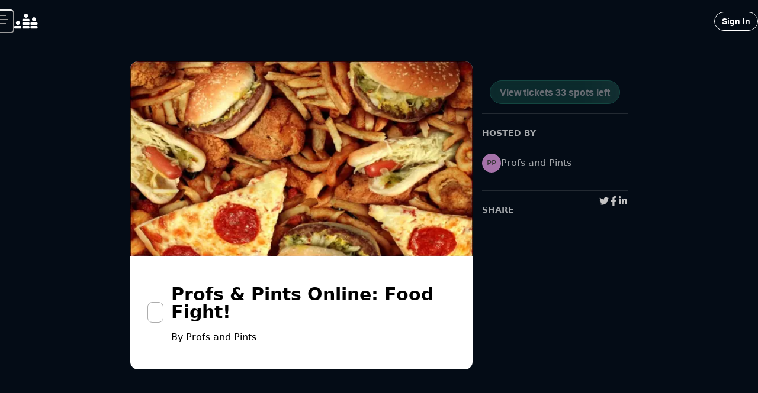

--- FILE ---
content_type: text/html; charset=utf-8
request_url: https://www.crowdcast.io/c/foodfight_1
body_size: 17991
content:
<!DOCTYPE html><html lang="en"><head><meta charSet="utf-8" data-next-head=""/><meta name="viewport" content="initial-scale=1.0, width=device-width" data-next-head=""/><meta property="fb:app_id" content="181490605365680" data-next-head=""/><meta property="og:locale" content="en_US" data-next-head=""/><title data-next-head="">Profs &amp; Pints Online: Food Fight! - crowdcast</title><meta name="robots" content="index,follow" data-next-head=""/><meta name="googlebot" content="index,follow" data-next-head=""/><meta name="description" content="Register now for Profs &amp; Pints Online: Food Fight! on crowdcast, scheduled to go live on July 21, 2021, 07:00 PM EDT." data-next-head=""/><meta name="twitter:card" content="summary_large_image" data-next-head=""/><meta name="twitter:site" content="@crowdcastHQ" data-next-head=""/><meta name="twitter:creator" content="@crowdcastHQ" data-next-head=""/><meta property="og:title" content="Profs &amp; Pints Online: Food Fight!" data-next-head=""/><meta property="og:description" content="Register now for Profs &amp; Pints Online: Food Fight! on crowdcast, scheduled to go live on July 21, 2021, 07:00 PM EDT." data-next-head=""/><meta property="og:url" content="https://crowdcast.io/c/foodfight_1" data-next-head=""/><meta property="og:type" content="website" data-next-head=""/><meta property="og:image" content="https://cc-user-media-prod.s3.amazonaws.com/-M3NPppxLImtCtKIcWsH/event-cover-2504" data-next-head=""/><meta property="og:image:alt" content="Profs &amp; Pints Online: Food Fight!" data-next-head=""/><meta property="og:image:width" content="1280" data-next-head=""/><meta property="og:image:height" content="720" data-next-head=""/><meta property="og:site_name" content="crowdcast" data-next-head=""/><link rel="canonical" href="https://crowdcast.io/c/foodfight_1" data-next-head=""/><meta name="twitter:label1" content="Date" data-next-head=""/><meta name="twitter:data1" content="July 21, 2021, 07:00 PM EDT" data-next-head=""/><meta name="twitter:data2" content="Profs and Pints" data-next-head=""/><meta name="twitter:label2" content="Who" data-next-head=""/><script type="application/ld+json" data-next-head="">{
    "@context": "https://schema.org",
    "@type": "Article",
    "mainEntityOfPage": {
      "@type": "WebPage",
      "@id": "https://crowdcast.io/c/foodfight_1"
    },
    "headline": "Profs & Pints Online: Food Fight!",
    "image": [
      "https://cc-user-media-prod.s3.amazonaws.com/-M3NPppxLImtCtKIcWsH/event-cover-2504"
     ],
    "datePublished": "2021-07-21T19:00:00.000Z",
    "dateModified": "2021-07-21T19:00:00.000Z",
    "author": {"@type": "Person","name": "Profs and Pints"},
    "publisher": {
      "@type": "Organization",
      "name": "crowdcast",
      "logo": {
        "@type": "ImageObject",
        "url": "/static/favicon.ico"
      }
    },
    "description": "Register now for Profs & Pints Online: Food Fight! on crowdcast, scheduled to go live on July 21, 2021, 07:00 PM EDT."
  }</script><link rel="stylesheet" href="https://use.typekit.net/cai5hqw.css"/><link rel="apple-touch-icon" sizes="180x180" href="/static/apple-touch-icon.png"/><link rel="icon" type="image/png" sizes="32x32" href="/static/favicon-32x32.png"/><link rel="icon" type="image/png" sizes="16x16" href="/static/favicon-16x16.png"/><link rel="manifest" href="/static/site.webmanifest"/><link rel="mask-icon" href="/static/safari-pinned-tab.svg" color="#5bbad5"/><link rel="shortcut icon" href="/static/favicon.ico"/><meta name="msapplication-TileColor" content="#2b5797"/><meta name="theme-color" content="#ffffff"/><link rel="preload" href="/_next/static/chunks/fa7cb57a63529600.css" as="style"/><link rel="stylesheet" href="/_next/static/chunks/fa7cb57a63529600.css" data-n-g=""/><link rel="preload" href="/_next/static/chunks/8d0df27a1152885d.css" as="style"/><link rel="stylesheet" href="/_next/static/chunks/8d0df27a1152885d.css" data-n-p=""/><link rel="preload" href="/_next/static/chunks/ff3d59e1b5b9fe75.css" as="style"/><link rel="stylesheet" href="/_next/static/chunks/ff3d59e1b5b9fe75.css" data-n-p=""/><noscript data-n-css=""></noscript><script src="/_next/static/chunks/b4c878ddff69d8de.js" defer=""></script><script src="/_next/static/chunks/4edda8fe79ff1f1b.js" defer=""></script><script src="/_next/static/chunks/27e590c800a671a1.js" defer=""></script><script src="/_next/static/chunks/6ec6af5a84666b49.js" defer=""></script><script src="/_next/static/chunks/e33540c9fa549357.js" defer=""></script><script src="/_next/static/chunks/c49ce2c50e4b3755.js" defer=""></script><script src="/_next/static/chunks/472cb2fe582dd90f.js" defer=""></script><script src="/_next/static/chunks/b3962f647c46872e.js" defer=""></script><script src="/_next/static/chunks/a898e225b3fced68.js" defer=""></script><script src="/_next/static/chunks/058c7cc20bb00f8a.js" defer=""></script><script src="/_next/static/chunks/9699914ac1768d55.js" defer=""></script><script src="/_next/static/chunks/0bfcc1cbc485683a.js" defer=""></script><script src="/_next/static/chunks/34a2debbc493e82d.js" defer=""></script><script src="/_next/static/chunks/2a9016437b36744e.js" defer=""></script><script src="/_next/static/chunks/5c2bad8dfe7a93b3.js" defer=""></script><script src="/_next/static/chunks/45ac24cbed76a459.js" defer=""></script><script src="/_next/static/chunks/771172c11ec23172.js" defer=""></script><script src="/_next/static/chunks/8fcfea90f95a9d36.js" defer=""></script><script src="/_next/static/chunks/e8089cab83bc2fcc.js" defer=""></script><script src="/_next/static/chunks/7284512b9947c66b.js" defer=""></script><script src="/_next/static/chunks/509752b2248d6d0f.js" defer=""></script><script src="/_next/static/chunks/50590e22fb488526.js" defer=""></script><script src="/_next/static/chunks/b2844f0675bedd39.js" defer=""></script><script src="/_next/static/chunks/e74f63d47db574a1.js" defer=""></script><script src="/_next/static/chunks/e3088fc17455713e.js" defer=""></script><script src="/_next/static/chunks/turbopack-466e106599037230.js" defer=""></script><script src="/_next/static/chunks/b60d1c32e559312c.js" defer=""></script><script src="/_next/static/chunks/1c8b173044619466.js" defer=""></script><script src="/_next/static/chunks/775639f175cdd2a0.js" defer=""></script><script src="/_next/static/chunks/e559d0962e519a02.js" defer=""></script><script src="/_next/static/chunks/a4ce59709d59e850.js" defer=""></script><script src="/_next/static/chunks/1482f1876a2ebc50.js" defer=""></script><script src="/_next/static/chunks/a66f5993ef3f09fc.js" defer=""></script><script src="/_next/static/chunks/1143fb36c5a2cb29.js" defer=""></script><script src="/_next/static/chunks/f87c9cfad16a2361.js" defer=""></script><script src="/_next/static/chunks/1af01aed2715db37.js" defer=""></script><script src="/_next/static/chunks/aba3168055d38985.js" defer=""></script><script src="/_next/static/chunks/ce88bbf622115ee3.js" defer=""></script><script src="/_next/static/chunks/c105af2d9a317133.js" defer=""></script><script src="/_next/static/chunks/f4dc05d5d2a004c7.js" defer=""></script><script src="/_next/static/chunks/f9516903db8ce0ab.js" defer=""></script><script src="/_next/static/chunks/33540485a11181de.js" defer=""></script><script src="/_next/static/chunks/c2df0216c92ca032.js" defer=""></script><script src="/_next/static/chunks/8f76d4f82268c03a.js" defer=""></script><script src="/_next/static/chunks/0e401ebff7280a5d.js" defer=""></script><script src="/_next/static/chunks/afaed5cb925df8b2.js" defer=""></script><script src="/_next/static/chunks/4f104417c34a21e9.js" defer=""></script><script src="/_next/static/chunks/69b25d94dc966b5c.js" defer=""></script><script src="/_next/static/chunks/c48fd10b40270edc.js" defer=""></script><script src="/_next/static/chunks/d6ab4e4fffd3325c.js" defer=""></script><script src="/_next/static/chunks/5074137c4fd6219f.js" defer=""></script><script src="/_next/static/chunks/37124bbc57851dbb.js" defer=""></script><script src="/_next/static/chunks/08d2b9d4c554bdd6.js" defer=""></script><script src="/_next/static/chunks/3e36ff5ce373271c.js" defer=""></script><script src="/_next/static/chunks/d5d2b91f7c8d8139.js" defer=""></script><script src="/_next/static/chunks/0e31a36ac7b5ce49.js" defer=""></script><script src="/_next/static/chunks/0261895ae0508e41.js" defer=""></script><script src="/_next/static/chunks/7abd96a1b4fb58cb.js" defer=""></script><script src="/_next/static/chunks/d830468fc290a280.js" defer=""></script><script src="/_next/static/chunks/65ff6a13a4be6c09.js" defer=""></script><script src="/_next/static/chunks/744a502552df8eaf.js" defer=""></script><script src="/_next/static/chunks/e0fc76d486e7ed8b.js" defer=""></script><script src="/_next/static/chunks/f3f27e60ad45185d.js" defer=""></script><script src="/_next/static/chunks/fd5374faac451360.js" defer=""></script><script src="/_next/static/chunks/cbaeee7d7426b301.js" defer=""></script><script src="/_next/static/chunks/cdfd6e10b79ce599.js" defer=""></script><script src="/_next/static/chunks/0a285f516bf78008.js" defer=""></script><script src="/_next/static/chunks/b0f43fd29eb7b84b.js" defer=""></script><script src="/_next/static/chunks/6f0842dbe0a773c8.js" defer=""></script><script src="/_next/static/chunks/a51d4e55f3f7a65e.js" defer=""></script><script src="/_next/static/chunks/8e2305c99502574b.js" defer=""></script><script src="/_next/static/chunks/1d3beed6b9aec121.js" defer=""></script><script src="/_next/static/chunks/2af88ad991b25773.js" defer=""></script><script src="/_next/static/chunks/turbopack-eb16cae71a3b0488.js" defer=""></script><script src="/_next/static/bg8qlLxvJirU_ktbQcvov/_ssgManifest.js" defer=""></script><script src="/_next/static/bg8qlLxvJirU_ktbQcvov/_buildManifest.js" defer=""></script></head><body class="notranslate"><div id="__next"><style data-emotion="css-global 1yibh87">.avatar-image-wrapper img{border-radius:50%;}</style><style data-emotion="css-global 1cbazui">#nprogress{pointer-events:none;}#nprogress .bar{background:#EC5F3E;position:fixed;z-index:1031;top:0;left:0;width:100%;height:2px;}#nprogress .peg{display:block;position:absolute;right:0px;width:100px;height:100%;box-shadow:0 0 10px #EC5F3E,0 0 5px #EC5F3E;opacity:1;-webkit-transform:rotate(3deg) translate(0px, -4px);-moz-transform:rotate(3deg) translate(0px, -4px);-ms-transform:rotate(3deg) translate(0px, -4px);transform:rotate(3deg) translate(0px, -4px);}#nprogress .spinner{display:block;position:fixed;z-index:1031;top:15px;right:15px;}#nprogress .spinner-icon{width:18px;height:18px;box-sizing:border-box;border:solid 2px transparent;border-top-color:#EC5F3E;border-left-color:#EC5F3E;border-radius:50%;-webkit-animation:nprogress-spinner 400ms linear infinite;animation:nprogress-spinner 400ms linear infinite;}.nprogress-custom-parent{overflow:hidden;position:relative;}.nprogress-custom-parent #nprogress .spinner{position:absolute;}.nprogress-custom-parent #nprogress .bar{position:absolute;}@-webkit-keyframes nprogress-spinner{0%{-webkit-transform:rotate(0deg);-moz-transform:rotate(0deg);-ms-transform:rotate(0deg);transform:rotate(0deg);}100%{-webkit-transform:rotate(360deg);-moz-transform:rotate(360deg);-ms-transform:rotate(360deg);transform:rotate(360deg);}}@keyframes nprogress-spinner{0%{-webkit-transform:rotate(0deg);-moz-transform:rotate(0deg);-ms-transform:rotate(0deg);transform:rotate(0deg);}100%{-webkit-transform:rotate(360deg);-moz-transform:rotate(360deg);-ms-transform:rotate(360deg);transform:rotate(360deg);}}</style><style data-emotion="css 1hyfx7x">.css-1hyfx7x{display:none;}</style><div id="cjblock" style="position:absolute;top:0;left:0;z-index:2000;width:100%;height:100%" class="css-1hyfx7x"></div><style data-emotion="css-global 1voyb4y">:host,:root,[data-theme]{--chakra-ring-inset:var(--chakra-empty,/*!*/ /*!*/);--chakra-ring-offset-width:0px;--chakra-ring-offset-color:#fff;--chakra-ring-color:rgba(66, 153, 225, 0.6);--chakra-ring-offset-shadow:0 0 #0000;--chakra-ring-shadow:0 0 #0000;--chakra-space-x-reverse:0;--chakra-space-y-reverse:0;--chakra-colors-transparent:transparent;--chakra-colors-current:currentColor;--chakra-colors-black:#000000;--chakra-colors-white:#FFFFFF;--chakra-colors-whiteAlpha-50:rgba(255, 255, 255, 0.04);--chakra-colors-whiteAlpha-100:rgba(255, 255, 255, 0.06);--chakra-colors-whiteAlpha-200:rgba(255, 255, 255, 0.08);--chakra-colors-whiteAlpha-300:rgba(255, 255, 255, 0.16);--chakra-colors-whiteAlpha-400:rgba(255, 255, 255, 0.24);--chakra-colors-whiteAlpha-500:rgba(255, 255, 255, 0.36);--chakra-colors-whiteAlpha-600:rgba(255, 255, 255, 0.48);--chakra-colors-whiteAlpha-700:rgba(255, 255, 255, 0.64);--chakra-colors-whiteAlpha-800:rgba(255, 255, 255, 0.80);--chakra-colors-whiteAlpha-900:rgba(255, 255, 255, 0.92);--chakra-colors-blackAlpha-50:rgba(0, 0, 0, 0.04);--chakra-colors-blackAlpha-100:rgba(0, 0, 0, 0.06);--chakra-colors-blackAlpha-200:rgba(0, 0, 0, 0.08);--chakra-colors-blackAlpha-300:rgba(0, 0, 0, 0.16);--chakra-colors-blackAlpha-400:rgba(0, 0, 0, 0.24);--chakra-colors-blackAlpha-500:rgba(0, 0, 0, 0.36);--chakra-colors-blackAlpha-600:rgba(0, 0, 0, 0.48);--chakra-colors-blackAlpha-700:rgba(0, 0, 0, 0.64);--chakra-colors-blackAlpha-800:rgba(0, 0, 0, 0.80);--chakra-colors-blackAlpha-900:rgba(0, 0, 0, 0.92);--chakra-colors-gray-50:#F2F2F2;--chakra-colors-gray-100:#DBDBDB;--chakra-colors-gray-200:#C4C4C4;--chakra-colors-gray-300:#ADADAD;--chakra-colors-gray-400:#969696;--chakra-colors-gray-500:#808080;--chakra-colors-gray-600:#666666;--chakra-colors-gray-700:#4D4D4D;--chakra-colors-gray-800:#333333;--chakra-colors-gray-850:#292929;--chakra-colors-gray-900:#1A1A1A;--chakra-colors-red-50:#FCE9EB;--chakra-colors-red-100:#F6C1C7;--chakra-colors-red-200:#F099A3;--chakra-colors-red-300:#EA717F;--chakra-colors-red-400:#E4495B;--chakra-colors-red-500:#DE2137;--chakra-colors-red-600:#B21A2C;--chakra-colors-red-700:#851421;--chakra-colors-red-800:#590D16;--chakra-colors-red-900:#2C070B;--chakra-colors-orange-50:#FDECE8;--chakra-colors-orange-100:#F9C9BE;--chakra-colors-orange-200:#F4A694;--chakra-colors-orange-300:#F0846A;--chakra-colors-orange-400:#EC6141;--chakra-colors-orange-500:#E83F17;--chakra-colors-orange-600:#BA3212;--chakra-colors-orange-700:#8B260E;--chakra-colors-orange-800:#5D1909;--chakra-colors-orange-900:#2E0D05;--chakra-colors-yellow-50:#FFFFF0;--chakra-colors-yellow-100:#FEFCBF;--chakra-colors-yellow-200:#FAF089;--chakra-colors-yellow-300:#F6E05E;--chakra-colors-yellow-400:#ECC94B;--chakra-colors-yellow-500:#D69E2E;--chakra-colors-yellow-600:#B7791F;--chakra-colors-yellow-700:#975A16;--chakra-colors-yellow-800:#744210;--chakra-colors-yellow-900:#5F370E;--chakra-colors-green-50:#F0FFF4;--chakra-colors-green-100:#C6F6D5;--chakra-colors-green-200:#9AE6B4;--chakra-colors-green-300:#68D391;--chakra-colors-green-400:#48BB78;--chakra-colors-green-500:#38A169;--chakra-colors-green-600:#2F855A;--chakra-colors-green-700:#276749;--chakra-colors-green-800:#22543D;--chakra-colors-green-900:#1C4532;--chakra-colors-teal-50:#EBFAF6;--chakra-colors-teal-100:#C7F0E6;--chakra-colors-teal-200:#A3E6D6;--chakra-colors-teal-300:#7FDCC6;--chakra-colors-teal-400:#5BD2B6;--chakra-colors-teal-500:#37C8A6;--chakra-colors-teal-600:#2CA085;--chakra-colors-teal-700:#217864;--chakra-colors-teal-800:#165042;--chakra-colors-teal-900:#0B2821;--chakra-colors-blue-50:#E9F2FB;--chakra-colors-blue-100:#C1D9F5;--chakra-colors-blue-200:#9AC1EF;--chakra-colors-blue-300:#72A9E8;--chakra-colors-blue-400:#4B90E2;--chakra-colors-blue-500:#2378DC;--chakra-colors-blue-600:#1C60B0;--chakra-colors-blue-700:#154884;--chakra-colors-blue-800:#0E3058;--chakra-colors-blue-900:#07182C;--chakra-colors-cyan-50:#EDFDFD;--chakra-colors-cyan-100:#C4F1F9;--chakra-colors-cyan-200:#9DECF9;--chakra-colors-cyan-300:#76E4F7;--chakra-colors-cyan-400:#0BC5EA;--chakra-colors-cyan-500:#00B5D8;--chakra-colors-cyan-600:#00A3C4;--chakra-colors-cyan-700:#0987A0;--chakra-colors-cyan-800:#086F83;--chakra-colors-cyan-900:#065666;--chakra-colors-purple-50:#F2EDF7;--chakra-colors-purple-100:#DBCDEA;--chakra-colors-purple-200:#C5ADDC;--chakra-colors-purple-300:#AE8CCF;--chakra-colors-purple-400:#976CC1;--chakra-colors-purple-500:#804CB3;--chakra-colors-purple-600:#663D8F;--chakra-colors-purple-700:#4D2D6C;--chakra-colors-purple-800:#331E48;--chakra-colors-purple-900:#1A0F24;--chakra-colors-pink-50:#FFF5F7;--chakra-colors-pink-100:#FED7E2;--chakra-colors-pink-200:#FBB6CE;--chakra-colors-pink-300:#F687B3;--chakra-colors-pink-400:#ED64A6;--chakra-colors-pink-500:#D53F8C;--chakra-colors-pink-600:#B83280;--chakra-colors-pink-700:#97266D;--chakra-colors-pink-800:#702459;--chakra-colors-pink-900:#521B41;--chakra-colors-linkedin-50:#E8F4F9;--chakra-colors-linkedin-100:#CFEDFB;--chakra-colors-linkedin-200:#9BDAF3;--chakra-colors-linkedin-300:#68C7EC;--chakra-colors-linkedin-400:#34B3E4;--chakra-colors-linkedin-500:#00A0DC;--chakra-colors-linkedin-600:#008CC9;--chakra-colors-linkedin-700:#0077B5;--chakra-colors-linkedin-800:#005E93;--chakra-colors-linkedin-900:#004471;--chakra-colors-facebook-50:#E8F4F9;--chakra-colors-facebook-100:#D9DEE9;--chakra-colors-facebook-200:#B7C2DA;--chakra-colors-facebook-300:#6482C0;--chakra-colors-facebook-400:#4267B2;--chakra-colors-facebook-500:#385898;--chakra-colors-facebook-600:#314E89;--chakra-colors-facebook-700:#29487D;--chakra-colors-facebook-800:#223B67;--chakra-colors-facebook-900:#1E355B;--chakra-colors-messenger-50:#D0E6FF;--chakra-colors-messenger-100:#B9DAFF;--chakra-colors-messenger-200:#A2CDFF;--chakra-colors-messenger-300:#7AB8FF;--chakra-colors-messenger-400:#2E90FF;--chakra-colors-messenger-500:#0078FF;--chakra-colors-messenger-600:#0063D1;--chakra-colors-messenger-700:#0052AC;--chakra-colors-messenger-800:#003C7E;--chakra-colors-messenger-900:#002C5C;--chakra-colors-whatsapp-50:#dffeec;--chakra-colors-whatsapp-100:#b9f5d0;--chakra-colors-whatsapp-200:#90edb3;--chakra-colors-whatsapp-300:#65e495;--chakra-colors-whatsapp-400:#3cdd78;--chakra-colors-whatsapp-500:#22c35e;--chakra-colors-whatsapp-600:#179848;--chakra-colors-whatsapp-700:#0c6c33;--chakra-colors-whatsapp-800:#01421c;--chakra-colors-whatsapp-900:#001803;--chakra-colors-twitter-50:#E5F4FD;--chakra-colors-twitter-100:#C8E9FB;--chakra-colors-twitter-200:#A8DCFA;--chakra-colors-twitter-300:#83CDF7;--chakra-colors-twitter-400:#57BBF5;--chakra-colors-twitter-500:#1DA1F2;--chakra-colors-twitter-600:#1A94DA;--chakra-colors-twitter-700:#1681BF;--chakra-colors-twitter-800:#136B9E;--chakra-colors-twitter-900:#0D4D71;--chakra-colors-telegram-50:#E3F2F9;--chakra-colors-telegram-100:#C5E4F3;--chakra-colors-telegram-200:#A2D4EC;--chakra-colors-telegram-300:#7AC1E4;--chakra-colors-telegram-400:#47A9DA;--chakra-colors-telegram-500:#0088CC;--chakra-colors-telegram-600:#007AB8;--chakra-colors-telegram-700:#006BA1;--chakra-colors-telegram-800:#005885;--chakra-colors-telegram-900:#003F5E;--chakra-colors-brand-orange:#EC5F3E;--chakra-colors-brand-yellow:#F9CA3F;--chakra-colors-brand-purple:#7847A8;--chakra-colors-brand-teal:#44CCAD;--chakra-colors-brand-tealDark:#30b092;--chakra-colors-brand-tealLight:#4cffd6;--chakra-colors-brand-tealDarkBG:#2ca08585;--chakra-colors-brand-blue:#4A90E2;--chakra-colors-brand-red:#E55061;--chakra-colors-solid-sky:#3EACE4;--chakra-colors-transWhite-10:rgba(255, 255, 255, 0.10);--chakra-colors-chat-active:rgba(255, 255, 255, 0.11);--chakra-colors-chat-default:rgba(255, 255, 255, 0.07);--chakra-colors-radio-500:#4A90E2;--chakra-colors-polls-bg:rgba(255, 255, 255, 0.1);--chakra-colors-host-500:rgba(155, 81, 224, 1);--chakra-colors-host-600:rgba(155, 81, 224, 1);--chakra-colors-host-chat:rgba(155, 81, 224, 0.3);--chakra-colors-moderator-500:rgba(143, 122, 57, 1);--chakra-colors-moderator-600:rgba(143, 122, 57, 1);--chakra-colors-moderator-chat:rgba(143, 122, 57, 0.3);--chakra-colors-speaker-500:rgba(74, 145, 226, 1);--chakra-colors-speaker-600:rgba(74, 145, 226, 1);--chakra-colors-speaker-chat:rgba(74, 145, 226, 0.3);--chakra-colors-gradient-warmth:linear-gradient(98.42deg, #EC5F3E 4.14%, #DB3C88 94.29%);--chakra-colors-gradient-ocean:linear-gradient(107.31deg, #2A1341 28.86%, #15386C 104.06%);--chakra-colors-gradient-spring:linear-gradient(104.61deg, #448BCC 8.22%, #2FC38E 82.6%);--chakra-colors-gradient-sky:linear-gradient(98.42deg, #3E8EEC 4.14%, #3CC8DB 94.29%);--chakra-colors-gradient-midnight:linear-gradient(98.42deg, #653CDB 4.14%, #B263B4 94.29%);--chakra-colors-gradient-peach:linear-gradient(121.29deg, #FDF0EB 67.86%, #FEFBE4 92.21%);--chakra-colors-gradient-shimmer:radial-gradient(54.08% 113.48% at 0% 100%, rgba(216, 45, 219, 0.17) 0%, rgba(255, 255, 255, 0) 100%),radial-gradient(64.69% 135.74% at 88.22% 3.43%, rgba(45, 219, 125, 0.17) 0%, rgba(255, 255, 255, 0) 100%),radial-gradient(58.61% 122.96% at 91.62% 87.78%, rgba(80, 45, 219, 0.17) 0%, rgba(255, 255, 255, 0) 100%),radial-gradient(25.11% 52.69% at 7.9% 17.87%, rgba(45, 156, 219, 0.17) 0%, rgba(255, 255, 255, 0) 100%),#FFFFFF;--chakra-colors-gradient-shimmerFade:linear-gradient(180deg, rgba(255, 255, 255, 0) 45.77%, #FFFFFF 73.13%),radial-gradient(54.08% 71.68% at -0.48% 67.51%, rgba(216, 45, 219, 0.17) 0%, rgba(255, 255, 255, 0) 100%),radial-gradient(64.69% 85.74% at 87.74% 6.5%, rgba(45, 219, 125, 0.17) 0%, rgba(255, 255, 255, 0) 100%),radial-gradient(58.61% 77.67% at 91.14% 59.79%, rgba(80, 45, 219, 0.17) 0%, rgba(255, 255, 255, 0) 100%),radial-gradient(25.11% 33.28% at 7.42% 15.63%, rgba(45, 156, 219, 0.17) 0%, rgba(255, 255, 255, 0) 100%),linear-gradient(0deg, #FFFFFF, #FFFFFF);--chakra-colors-gradient-dark:linear-gradient(96.28deg, rgba(45, 156, 219, 0.15) 0.18%, rgba(155, 81, 224, 0.15) 94.19%),#000000;--chakra-colors-marketing-800:linear-gradient(98.42deg,#e3846e 4.14%,#d67aa6 94.29%);--chakra-colors-marketing-900:linear-gradient(98.42deg, #EC5F3E 4.14%, #DB3C88 94.29%);--chakra-colors-event-bgDefault:rgb(4 12 22);--chakra-borders-none:0;--chakra-borders-1px:1px solid;--chakra-borders-2px:2px solid;--chakra-borders-4px:4px solid;--chakra-borders-8px:8px solid;--chakra-fonts-heading:inter,-apple-system,system-ui,BlinkMacSystemFont,"Segoe UI",Roboto,"Helvetica Neue",Arial,sans-serif;--chakra-fonts-body:inter,-apple-system,system-ui,BlinkMacSystemFont,"Segoe UI",Roboto,"Helvetica Neue",Arial,sans-serif;--chakra-fonts-mono:SFMono-Regular,Menlo,Monaco,Consolas,"Liberation Mono","Courier New",monospace;--chakra-fonts-fancy:sofia-pro,sans-serif;--chakra-fontSizes-3xs:0.45rem;--chakra-fontSizes-2xs:0.625rem;--chakra-fontSizes-xs:0.75rem;--chakra-fontSizes-sm:0.875rem;--chakra-fontSizes-md:1rem;--chakra-fontSizes-lg:1.125rem;--chakra-fontSizes-xl:1.25rem;--chakra-fontSizes-2xl:1.5rem;--chakra-fontSizes-3xl:1.875rem;--chakra-fontSizes-4xl:2.25rem;--chakra-fontSizes-5xl:3rem;--chakra-fontSizes-6xl:4rem;--chakra-fontSizes-7xl:4.5rem;--chakra-fontSizes-8xl:6rem;--chakra-fontSizes-9xl:8rem;--chakra-fontWeights-hairline:100;--chakra-fontWeights-thin:200;--chakra-fontWeights-light:300;--chakra-fontWeights-normal:400;--chakra-fontWeights-medium:500;--chakra-fontWeights-semibold:600;--chakra-fontWeights-bold:700;--chakra-fontWeights-extrabold:800;--chakra-fontWeights-black:900;--chakra-letterSpacings-tighter:-0.05em;--chakra-letterSpacings-tight:-0.025em;--chakra-letterSpacings-normal:0;--chakra-letterSpacings-wide:0.025em;--chakra-letterSpacings-wider:0.05em;--chakra-letterSpacings-widest:0.1em;--chakra-lineHeights-3:.75rem;--chakra-lineHeights-4:1rem;--chakra-lineHeights-5:1.25rem;--chakra-lineHeights-6:1.5rem;--chakra-lineHeights-7:1.75rem;--chakra-lineHeights-8:2rem;--chakra-lineHeights-9:2.25rem;--chakra-lineHeights-10:2.5rem;--chakra-lineHeights-normal:normal;--chakra-lineHeights-none:1;--chakra-lineHeights-shorter:1.25;--chakra-lineHeights-short:1.375;--chakra-lineHeights-base:1.5;--chakra-lineHeights-tall:1.625;--chakra-lineHeights-taller:2;--chakra-radii-none:0;--chakra-radii-sm:0.125rem;--chakra-radii-base:0.25rem;--chakra-radii-md:0.375rem;--chakra-radii-lg:0.5rem;--chakra-radii-xl:0.75rem;--chakra-radii-2xl:1rem;--chakra-radii-3xl:1.5rem;--chakra-radii-full:9999px;--chakra-space-1:0.25rem;--chakra-space-2:0.5rem;--chakra-space-3:0.75rem;--chakra-space-4:1rem;--chakra-space-5:1.25rem;--chakra-space-6:1.5rem;--chakra-space-7:1.75rem;--chakra-space-8:2rem;--chakra-space-9:2.25rem;--chakra-space-10:2.5rem;--chakra-space-12:3rem;--chakra-space-14:3.5rem;--chakra-space-16:4rem;--chakra-space-20:5rem;--chakra-space-24:6rem;--chakra-space-28:7rem;--chakra-space-32:8rem;--chakra-space-36:9rem;--chakra-space-40:10rem;--chakra-space-44:11rem;--chakra-space-48:12rem;--chakra-space-52:13rem;--chakra-space-56:14rem;--chakra-space-60:15rem;--chakra-space-64:16rem;--chakra-space-72:18rem;--chakra-space-80:20rem;--chakra-space-96:24rem;--chakra-space-px:1px;--chakra-space-0-5:0.125rem;--chakra-space-1-5:0.375rem;--chakra-space-2-5:0.625rem;--chakra-space-3-5:0.875rem;--chakra-shadows-xs:0 0 0 1px rgba(0, 0, 0, 0.05);--chakra-shadows-sm:0 1px 2px 0 rgba(0, 0, 0, 0.05);--chakra-shadows-base:0 1px 3px 0 rgba(0, 0, 0, 0.1),0 1px 2px 0 rgba(0, 0, 0, 0.06);--chakra-shadows-md:0 4px 6px -1px rgba(0, 0, 0, 0.1),0 2px 4px -1px rgba(0, 0, 0, 0.06);--chakra-shadows-lg:0 10px 15px -3px rgba(0, 0, 0, 0.1),0 4px 6px -2px rgba(0, 0, 0, 0.05);--chakra-shadows-xl:0 20px 25px -5px rgba(0, 0, 0, 0.1),0 10px 10px -5px rgba(0, 0, 0, 0.04);--chakra-shadows-2xl:0 25px 50px -12px rgba(0, 0, 0, 0.25);--chakra-shadows-outline:0 0 0 3px rgba(66, 153, 225, 0.6);--chakra-shadows-inner:inset 0 2px 4px 0 rgba(0,0,0,0.06);--chakra-shadows-none:none;--chakra-shadows-dark-lg:rgba(0, 0, 0, 0.1) 0px 0px 0px 1px,rgba(0, 0, 0, 0.2) 0px 5px 10px,rgba(0, 0, 0, 0.4) 0px 15px 40px;--chakra-sizes-1:0.25rem;--chakra-sizes-2:0.5rem;--chakra-sizes-3:0.75rem;--chakra-sizes-4:1rem;--chakra-sizes-5:1.25rem;--chakra-sizes-6:1.5rem;--chakra-sizes-7:1.75rem;--chakra-sizes-8:2rem;--chakra-sizes-9:2.25rem;--chakra-sizes-10:2.5rem;--chakra-sizes-12:3rem;--chakra-sizes-14:3.5rem;--chakra-sizes-16:4rem;--chakra-sizes-20:5rem;--chakra-sizes-24:6rem;--chakra-sizes-28:7rem;--chakra-sizes-32:8rem;--chakra-sizes-36:9rem;--chakra-sizes-40:10rem;--chakra-sizes-44:11rem;--chakra-sizes-48:12rem;--chakra-sizes-52:13rem;--chakra-sizes-56:14rem;--chakra-sizes-60:15rem;--chakra-sizes-64:16rem;--chakra-sizes-72:18rem;--chakra-sizes-80:20rem;--chakra-sizes-96:24rem;--chakra-sizes-px:1px;--chakra-sizes-0-5:0.125rem;--chakra-sizes-1-5:0.375rem;--chakra-sizes-2-5:0.625rem;--chakra-sizes-3-5:0.875rem;--chakra-sizes-max:max-content;--chakra-sizes-min:min-content;--chakra-sizes-full:100%;--chakra-sizes-3xs:14rem;--chakra-sizes-2xs:16rem;--chakra-sizes-xs:20rem;--chakra-sizes-sm:24rem;--chakra-sizes-md:28rem;--chakra-sizes-lg:32rem;--chakra-sizes-xl:36rem;--chakra-sizes-2xl:42rem;--chakra-sizes-3xl:48rem;--chakra-sizes-4xl:56rem;--chakra-sizes-5xl:64rem;--chakra-sizes-6xl:72rem;--chakra-sizes-7xl:80rem;--chakra-sizes-8xl:90rem;--chakra-sizes-prose:60ch;--chakra-sizes-container-sm:640px;--chakra-sizes-container-md:768px;--chakra-sizes-container-lg:1024px;--chakra-sizes-container-xl:1280px;--chakra-zIndices-hide:-1;--chakra-zIndices-auto:auto;--chakra-zIndices-base:0;--chakra-zIndices-docked:10;--chakra-zIndices-dropdown:1000;--chakra-zIndices-sticky:1100;--chakra-zIndices-banner:1200;--chakra-zIndices-overlay:1300;--chakra-zIndices-modal:1400;--chakra-zIndices-popover:1500;--chakra-zIndices-skipLink:1600;--chakra-zIndices-toast:1700;--chakra-zIndices-tooltip:1800;--chakra-transition-property-common:background-color,border-color,color,fill,stroke,opacity,box-shadow,transform;--chakra-transition-property-colors:background-color,border-color,color,fill,stroke;--chakra-transition-property-dimensions:width,height;--chakra-transition-property-position:left,right,top,bottom;--chakra-transition-property-background:background-color,background-image,background-position;--chakra-transition-easing-ease-in:cubic-bezier(0.4, 0, 1, 1);--chakra-transition-easing-ease-out:cubic-bezier(0, 0, 0.2, 1);--chakra-transition-easing-ease-in-out:cubic-bezier(0.4, 0, 0.2, 1);--chakra-transition-duration-ultra-fast:50ms;--chakra-transition-duration-faster:100ms;--chakra-transition-duration-fast:150ms;--chakra-transition-duration-normal:200ms;--chakra-transition-duration-slow:300ms;--chakra-transition-duration-slower:400ms;--chakra-transition-duration-ultra-slow:500ms;--chakra-blur-none:0;--chakra-blur-sm:4px;--chakra-blur-base:8px;--chakra-blur-md:12px;--chakra-blur-lg:16px;--chakra-blur-xl:24px;--chakra-blur-2xl:40px;--chakra-blur-3xl:64px;--chakra-breakpoints-base:0em;--chakra-breakpoints-sm:320px;--chakra-breakpoints-md:768px;--chakra-breakpoints-lg:960px;--chakra-breakpoints-xl:1200px;--chakra-breakpoints-2xl:1536px;}.chakra-ui-light :host:not([data-theme]),.chakra-ui-light :root:not([data-theme]),.chakra-ui-light [data-theme]:not([data-theme]),[data-theme=light] :host:not([data-theme]),[data-theme=light] :root:not([data-theme]),[data-theme=light] [data-theme]:not([data-theme]),:host[data-theme=light],:root[data-theme=light],[data-theme][data-theme=light]{--chakra-colors-chakra-body-text:var(--chakra-colors-gray-800);--chakra-colors-chakra-body-bg:var(--chakra-colors-white);--chakra-colors-chakra-border-color:var(--chakra-colors-gray-200);--chakra-colors-chakra-inverse-text:var(--chakra-colors-white);--chakra-colors-chakra-subtle-bg:var(--chakra-colors-gray-100);--chakra-colors-chakra-subtle-text:var(--chakra-colors-gray-600);--chakra-colors-chakra-placeholder-color:var(--chakra-colors-gray-500);}.chakra-ui-dark :host:not([data-theme]),.chakra-ui-dark :root:not([data-theme]),.chakra-ui-dark [data-theme]:not([data-theme]),[data-theme=dark] :host:not([data-theme]),[data-theme=dark] :root:not([data-theme]),[data-theme=dark] [data-theme]:not([data-theme]),:host[data-theme=dark],:root[data-theme=dark],[data-theme][data-theme=dark]{--chakra-colors-chakra-body-text:var(--chakra-colors-whiteAlpha-900);--chakra-colors-chakra-body-bg:var(--chakra-colors-gray-800);--chakra-colors-chakra-border-color:var(--chakra-colors-whiteAlpha-300);--chakra-colors-chakra-inverse-text:var(--chakra-colors-gray-800);--chakra-colors-chakra-subtle-bg:var(--chakra-colors-gray-700);--chakra-colors-chakra-subtle-text:var(--chakra-colors-gray-400);--chakra-colors-chakra-placeholder-color:var(--chakra-colors-whiteAlpha-400);}</style><style data-emotion="css-global fubdgu">html{line-height:1.5;-webkit-text-size-adjust:100%;font-family:system-ui,sans-serif;-webkit-font-smoothing:antialiased;text-rendering:optimizeLegibility;-moz-osx-font-smoothing:grayscale;touch-action:manipulation;}body{position:relative;min-height:100%;margin:0;font-feature-settings:"kern";}:where(*, *::before, *::after){border-width:0;border-style:solid;box-sizing:border-box;word-wrap:break-word;}main{display:block;}hr{border-top-width:1px;box-sizing:content-box;height:0;overflow:visible;}:where(pre, code, kbd,samp){font-family:SFMono-Regular,Menlo,Monaco,Consolas,monospace;font-size:1em;}a{background-color:transparent;color:inherit;-webkit-text-decoration:inherit;text-decoration:inherit;}abbr[title]{border-bottom:none;-webkit-text-decoration:underline;text-decoration:underline;-webkit-text-decoration:underline dotted;-webkit-text-decoration:underline dotted;text-decoration:underline dotted;}:where(b, strong){font-weight:bold;}small{font-size:80%;}:where(sub,sup){font-size:75%;line-height:0;position:relative;vertical-align:baseline;}sub{bottom:-0.25em;}sup{top:-0.5em;}img{border-style:none;}:where(button, input, optgroup, select, textarea){font-family:inherit;font-size:100%;line-height:1.15;margin:0;}:where(button, input){overflow:visible;}:where(button, select){text-transform:none;}:where(
          button::-moz-focus-inner,
          [type="button"]::-moz-focus-inner,
          [type="reset"]::-moz-focus-inner,
          [type="submit"]::-moz-focus-inner
        ){border-style:none;padding:0;}fieldset{padding:0.35em 0.75em 0.625em;}legend{box-sizing:border-box;color:inherit;display:table;max-width:100%;padding:0;white-space:normal;}progress{vertical-align:baseline;}textarea{overflow:auto;}:where([type="checkbox"], [type="radio"]){box-sizing:border-box;padding:0;}input[type="number"]::-webkit-inner-spin-button,input[type="number"]::-webkit-outer-spin-button{-webkit-appearance:none!important;}input[type="number"]{-moz-appearance:textfield;}input[type="search"]{-webkit-appearance:textfield;outline-offset:-2px;}input[type="search"]::-webkit-search-decoration{-webkit-appearance:none!important;}::-webkit-file-upload-button{-webkit-appearance:button;font:inherit;}details{display:block;}summary{display:-webkit-box;display:-webkit-list-item;display:-ms-list-itembox;display:list-item;}template{display:none;}[hidden]{display:none!important;}:where(
          blockquote,
          dl,
          dd,
          h1,
          h2,
          h3,
          h4,
          h5,
          h6,
          hr,
          figure,
          p,
          pre
        ){margin:0;}button{background:transparent;padding:0;}fieldset{margin:0;padding:0;}:where(ol, ul){margin:0;padding:0;}textarea{resize:vertical;}:where(button, [role="button"]){cursor:pointer;}button::-moz-focus-inner{border:0!important;}table{border-collapse:collapse;}:where(h1, h2, h3, h4, h5, h6){font-size:inherit;font-weight:inherit;}:where(button, input, optgroup, select, textarea){padding:0;line-height:inherit;color:inherit;}:where(img, svg, video, canvas, audio, iframe, embed, object){display:block;}:where(img, video){max-width:100%;height:auto;}[data-js-focus-visible] :focus:not([data-focus-visible-added]):not(
          [data-focus-visible-disabled]
        ){outline:none;box-shadow:none;}select::-ms-expand{display:none;}:root,:host{--chakra-vh:100vh;}@supports (height: -webkit-fill-available){:root,:host{--chakra-vh:-webkit-fill-available;}}@supports (height: -moz-fill-available){:root,:host{--chakra-vh:-moz-fill-available;}}@supports (height: 100dvh){:root,:host{--chakra-vh:100dvh;}}</style><style data-emotion="css-global 1cgn62j">body{font-family:var(--chakra-fonts-body);color:var(--chakra-colors-chakra-body-text);background:var(--chakra-colors-chakra-body-bg);transition-property:background-color;transition-duration:var(--chakra-transition-duration-normal);line-height:var(--chakra-lineHeights-base);}*::-webkit-input-placeholder{color:var(--chakra-colors-chakra-placeholder-color);}*::-moz-placeholder{color:var(--chakra-colors-chakra-placeholder-color);}*:-ms-input-placeholder{color:var(--chakra-colors-chakra-placeholder-color);}*::placeholder{color:var(--chakra-colors-chakra-placeholder-color);}*,*::before,::after{border-color:var(--chakra-colors-chakra-border-color);}</style><style data-emotion="css-global fubdgu">html{line-height:1.5;-webkit-text-size-adjust:100%;font-family:system-ui,sans-serif;-webkit-font-smoothing:antialiased;text-rendering:optimizeLegibility;-moz-osx-font-smoothing:grayscale;touch-action:manipulation;}body{position:relative;min-height:100%;margin:0;font-feature-settings:"kern";}:where(*, *::before, *::after){border-width:0;border-style:solid;box-sizing:border-box;word-wrap:break-word;}main{display:block;}hr{border-top-width:1px;box-sizing:content-box;height:0;overflow:visible;}:where(pre, code, kbd,samp){font-family:SFMono-Regular,Menlo,Monaco,Consolas,monospace;font-size:1em;}a{background-color:transparent;color:inherit;-webkit-text-decoration:inherit;text-decoration:inherit;}abbr[title]{border-bottom:none;-webkit-text-decoration:underline;text-decoration:underline;-webkit-text-decoration:underline dotted;-webkit-text-decoration:underline dotted;text-decoration:underline dotted;}:where(b, strong){font-weight:bold;}small{font-size:80%;}:where(sub,sup){font-size:75%;line-height:0;position:relative;vertical-align:baseline;}sub{bottom:-0.25em;}sup{top:-0.5em;}img{border-style:none;}:where(button, input, optgroup, select, textarea){font-family:inherit;font-size:100%;line-height:1.15;margin:0;}:where(button, input){overflow:visible;}:where(button, select){text-transform:none;}:where(
          button::-moz-focus-inner,
          [type="button"]::-moz-focus-inner,
          [type="reset"]::-moz-focus-inner,
          [type="submit"]::-moz-focus-inner
        ){border-style:none;padding:0;}fieldset{padding:0.35em 0.75em 0.625em;}legend{box-sizing:border-box;color:inherit;display:table;max-width:100%;padding:0;white-space:normal;}progress{vertical-align:baseline;}textarea{overflow:auto;}:where([type="checkbox"], [type="radio"]){box-sizing:border-box;padding:0;}input[type="number"]::-webkit-inner-spin-button,input[type="number"]::-webkit-outer-spin-button{-webkit-appearance:none!important;}input[type="number"]{-moz-appearance:textfield;}input[type="search"]{-webkit-appearance:textfield;outline-offset:-2px;}input[type="search"]::-webkit-search-decoration{-webkit-appearance:none!important;}::-webkit-file-upload-button{-webkit-appearance:button;font:inherit;}details{display:block;}summary{display:-webkit-box;display:-webkit-list-item;display:-ms-list-itembox;display:list-item;}template{display:none;}[hidden]{display:none!important;}:where(
          blockquote,
          dl,
          dd,
          h1,
          h2,
          h3,
          h4,
          h5,
          h6,
          hr,
          figure,
          p,
          pre
        ){margin:0;}button{background:transparent;padding:0;}fieldset{margin:0;padding:0;}:where(ol, ul){margin:0;padding:0;}textarea{resize:vertical;}:where(button, [role="button"]){cursor:pointer;}button::-moz-focus-inner{border:0!important;}table{border-collapse:collapse;}:where(h1, h2, h3, h4, h5, h6){font-size:inherit;font-weight:inherit;}:where(button, input, optgroup, select, textarea){padding:0;line-height:inherit;color:inherit;}:where(img, svg, video, canvas, audio, iframe, embed, object){display:block;}:where(img, video){max-width:100%;height:auto;}[data-js-focus-visible] :focus:not([data-focus-visible-added]):not(
          [data-focus-visible-disabled]
        ){outline:none;box-shadow:none;}select::-ms-expand{display:none;}:root,:host{--chakra-vh:100vh;}@supports (height: -webkit-fill-available){:root,:host{--chakra-vh:-webkit-fill-available;}}@supports (height: -moz-fill-available){:root,:host{--chakra-vh:-moz-fill-available;}}@supports (height: 100dvh){:root,:host{--chakra-vh:100dvh;}}</style><style data-emotion="css-global 1rrqhf2">body{background:#040c16;max-height:100vh;overflow-y:hidden;}</style><style data-emotion="css-global 14n90ac">.main-container{height:auto;height:auto;}</style><style data-emotion="css ul2jd1">.css-ul2jd1{display:-webkit-box;display:-webkit-flex;display:-ms-flexbox;display:flex;-webkit-align-items:center;-webkit-box-align:center;-ms-flex-align:center;align-items:center;-webkit-box-pack:justify;-webkit-justify-content:space-between;justify-content:space-between;-webkit-flex-direction:row;-ms-flex-direction:row;flex-direction:row;gap:0.5rem;width:100%;height:56px;position:fixed;top:0px;color:var(--chakra-colors-white);background:var(--chakra-colors-transparent);box-shadow:var(--chakra-shadows-none);-webkit-transition:background-color 250ms ease-in-out;transition:background-color 250ms ease-in-out;word-break:keep-all;white-space:pre;-webkit-align-content:center;-ms-flex-line-pack:center;align-content:center;-webkit-margin-start:auto;margin-inline-start:auto;-webkit-margin-end:auto;margin-inline-end:auto;padding-top:var(--chakra-space-2);padding-bottom:var(--chakra-space-2);padding-right:var(--chakra-space-4);z-index:99;-webkit-backdrop-filter:none;backdrop-filter:none;-webkit-backdrop-filter:none;}</style><header class="chakra-stack css-ul2jd1" aria-label="event header"><style data-emotion="css 1igwmid">.css-1igwmid{display:-webkit-box;display:-webkit-flex;display:-ms-flexbox;display:flex;-webkit-align-items:center;-webkit-box-align:center;-ms-flex-align:center;align-items:center;-webkit-flex-direction:row;-ms-flex-direction:row;flex-direction:row;gap:0.5rem;}</style><div class="chakra-stack css-1igwmid"><style data-emotion="css 2c3apd">.css-2c3apd{display:-webkit-box;display:-webkit-flex;display:-ms-flexbox;display:flex;-webkit-align-items:center;-webkit-box-align:center;-ms-flex-align:center;align-items:center;-webkit-flex-direction:row;-ms-flex-direction:row;flex-direction:row;gap:0px;border-width:1px 1px 1px 0px;border-style:solid;border-color:var(--chakra-colors-transparent);border-radius:0px 8px 8px 0px;}.css-2c3apd:hover,.css-2c3apd[data-hover]{border-color:rgba(195, 211, 228, 0.21);}</style><div class="chakra-stack css-2c3apd"><style data-emotion="css 18puooo">.css-18puooo{width:24px;}</style><div class="css-18puooo"><style data-emotion="css 773ecl">.css-773ecl{display:inline;-webkit-appearance:none;-moz-appearance:none;-ms-appearance:none;appearance:none;-webkit-align-items:center;-webkit-box-align:center;-ms-flex-align:center;align-items:center;-webkit-box-pack:center;-ms-flex-pack:center;-webkit-justify-content:center;justify-content:center;-webkit-user-select:none;-moz-user-select:none;-ms-user-select:none;user-select:none;position:relative;white-space:nowrap;vertical-align:middle;outline:2px solid transparent;outline-offset:2px;line-height:inherit;border-radius:var(--chakra-radii-md);font-weight:var(--chakra-fontWeights-semibold);transition-property:var(--chakra-transition-property-common);transition-duration:var(--chakra-transition-duration-normal);height:var(--chakra-sizes-10);min-width:var(--chakra-sizes-10);font-size:var(--chakra-fontSizes-md);-webkit-padding-start:var(--chakra-space-4);padding-inline-start:var(--chakra-space-4);-webkit-padding-end:var(--chakra-space-4);padding-inline-end:var(--chakra-space-4);background:none;margin:0px;padding:0px;margin-left:calc(var(--chakra-space-4) * -1);margin-right:0px;color:var(--chakra-colors-gray-400);opacity:1;}.css-773ecl:focus-visible,.css-773ecl[data-focus-visible]{box-shadow:var(--chakra-shadows-outline);}.css-773ecl:disabled,.css-773ecl[disabled],.css-773ecl[aria-disabled=true],.css-773ecl[data-disabled]{opacity:0.4;cursor:not-allowed;box-shadow:var(--chakra-shadows-none);}.css-773ecl:hover:disabled,.css-773ecl[data-hover]:disabled,.css-773ecl:hover[disabled],.css-773ecl[data-hover][disabled],.css-773ecl:hover[aria-disabled=true],.css-773ecl[data-hover][aria-disabled=true],.css-773ecl:hover[data-disabled],.css-773ecl[data-hover][data-disabled]{background:initial;}</style><button type="button" class="chakra-button css-773ecl" aria-label="Open left side navigation menu"><style data-emotion="css wx1rje">.css-wx1rje{width:1em;height:1em;display:inline-block;line-height:1em;-webkit-flex-shrink:0;-ms-flex-negative:0;flex-shrink:0;font-size:24px;}</style><svg stroke="currentColor" fill="currentColor" stroke-width="0" viewBox="0 0 24 24" focusable="false" class="chakra-icon css-wx1rje" aria-hidden="true" height="1em" width="1em" xmlns="http://www.w3.org/2000/svg"><path d="M18 18V20H6V18H18ZM21 11V13H3V11H21ZM18 4V6H6V4H18Z"></path></svg></button></div><style data-emotion="css zrpxf4">.css-zrpxf4{display:-webkit-box;display:-webkit-flex;display:-ms-flexbox;display:flex;-webkit-align-items:center;-webkit-box-align:center;-ms-flex-align:center;align-items:center;-webkit-box-pack:center;-ms-flex-pack:center;-webkit-justify-content:center;justify-content:center;height:100%;padding-right:var(--chakra-space-2);}</style><div class="css-zrpxf4"><style data-emotion="css 1ys821g">.css-1ys821g{width:40px;height:auto;display:inline-block;line-height:1em;-webkit-flex-shrink:0;-ms-flex-negative:0;flex-shrink:0;color:currentColor;cursor:pointer;}</style><style data-emotion="css 767rrv">.css-767rrv{width:1em;height:1em;display:inline-block;line-height:1em;-webkit-flex-shrink:0;-ms-flex-negative:0;flex-shrink:0;color:currentColor;vertical-align:middle;width:40px;height:auto;display:inline-block;line-height:1em;-webkit-flex-shrink:0;-ms-flex-negative:0;flex-shrink:0;color:currentColor;cursor:pointer;}</style><svg viewBox="0 0 36 23" focusable="false" class="chakra-icon chakra-icon css-767rrv"><svg style="width:36px;height:23px" viewBox="0 0 36 23" fill="none" xmlns="http://www.w3.org/2000/svg"><path fill-rule="evenodd" clip-rule="evenodd" d="M21.043 3.08322C21.043 4.78604 19.6626 6.16644 17.9598 6.16644C16.2569 6.16644 14.8765 4.78604 14.8765 3.08322C14.8765 1.3804 16.2569 0 17.9598 0C19.6626 0 21.043 1.3804 21.043 3.08322ZM13.5071 7.70808C12.8586 7.70808 12.3329 8.23382 12.3329 8.88235V10.3878C12.3329 11.0364 12.8586 11.5621 13.5071 11.5621H21.9499C22.5984 11.5621 23.1242 11.0364 23.1242 10.3878V8.88235C23.1242 8.23382 22.5984 7.70808 21.9499 7.70808H13.5071ZM12.3329 14.2778C12.3329 13.6293 12.8586 13.1035 13.5071 13.1035H21.9499C22.5984 13.1035 23.1242 13.6293 23.1242 14.2778V15.7833C23.1242 16.4318 22.5984 16.9576 21.9499 16.9576H13.5071C12.8586 16.9576 12.3329 16.4318 12.3329 15.7833V14.2778ZM12.3329 19.6736C12.3329 19.0251 12.8586 18.4993 13.5071 18.4993H21.9499C22.5984 18.4993 23.1242 19.0251 23.1242 19.6736V21.1791C23.1242 21.8276 22.5984 22.3534 21.9499 22.3534H13.5071C12.8586 22.3534 12.3329 21.8276 12.3329 21.1791V19.6736Z" fill="#fff"></path><path fill-rule="evenodd" clip-rule="evenodd" d="M33.1448 8.47885C33.1448 10.1817 31.7644 11.5621 30.0616 11.5621C28.3587 11.5621 26.9783 10.1817 26.9783 8.47885C26.9783 6.77604 28.3587 5.39563 30.0616 5.39563C31.7644 5.39563 33.1448 6.77604 33.1448 8.47885ZM25.84 13.1037C25.1915 13.1037 24.6658 13.6294 24.6658 14.278V15.7835C24.6658 16.432 25.1915 16.9577 25.84 16.9577H34.2828C34.9313 16.9577 35.457 16.432 35.457 15.7835V14.278C35.457 13.6294 34.9313 13.1037 34.2828 13.1037H25.84ZM25.84 18.4992C25.1915 18.4992 24.6658 19.0249 24.6658 19.6734V21.1789C24.6658 21.8275 25.1915 22.3532 25.84 22.3532H34.2828C34.9313 22.3532 35.457 21.8275 35.457 21.1789V19.6734C35.457 19.0249 34.9313 18.4992 34.2828 18.4992H25.84Z" fill="#fff"></path><path fill-rule="evenodd" clip-rule="evenodd" d="M8.71009 13.9579C8.71009 15.5774 7.32969 16.9578 5.62687 16.9578C3.92405 16.9578 2.54365 15.5774 2.54365 13.9579C2.54365 12.1718 3.92405 10.7914 5.62687 10.7914C7.32969 10.7914 8.71009 12.1718 8.71009 13.9579ZM0 19.6737C0 19.0252 0.525736 18.4995 1.17426 18.4995H9.61701C10.2655 18.4995 10.7913 19.0252 10.7913 19.6737V21.1792C10.7913 21.8278 10.2655 22.3535 9.61701 22.3535H1.17426C0.525735 22.3535 0 21.8278 0 21.1792V19.6737Z" fill="#fff"></path></svg></svg></div></div><style data-emotion="css 1mpmi7d">.css-1mpmi7d{display:grid;grid-template-columns:auto 1fr;-webkit-align-items:center;-webkit-box-align:center;-ms-flex-align:center;align-items:center;}</style><div class="css-1mpmi7d"><style data-emotion="css tyopmz">.css-tyopmz{text-align:center;font-size:1rem;line-height:1.2;display:none;overflow:hidden;white-space:nowrap;text-overflow:ellipsis;}@media screen and (min-width: 320px){.css-tyopmz{font-size:1rem;}}@media screen and (min-width: 768px){.css-tyopmz{font-size:1.1rem;}}</style><p class="chakra-text css-tyopmz" title="Profs &amp; Pints Online: Food Fight!">Profs &amp; Pints Online: Food Fight!</p><style data-emotion="css 16mluxr">.css-16mluxr{display:none;-webkit-align-items:center;-webkit-box-align:center;-ms-flex-align:center;align-items:center;-webkit-box-pack:start;-ms-flex-pack:start;-webkit-justify-content:flex-start;justify-content:flex-start;-webkit-flex-direction:row;-ms-flex-direction:row;flex-direction:row;gap:var(--chakra-space-2);-webkit-margin-start:1rem!important;margin-inline-start:1rem!important;}</style><div class="chakra-stack css-16mluxr"><style data-emotion="css 1qy82gu">.css-1qy82gu{display:inline-block;-webkit-flex:0 0 auto;-ms-flex:0 0 auto;flex:0 0 auto;min-width:0px;}</style><div class="chakra-stack__item css-1qy82gu"><a target="_self" rel="noreferrer" href="/@profs-and-pints"><style data-emotion="css yr396x">.css-yr396x{display:-webkit-box;display:-webkit-flex;display:-ms-flexbox;display:flex;-webkit-align-items:center;-webkit-box-align:center;-ms-flex-align:center;align-items:center;-webkit-flex-direction:row;-ms-flex-direction:row;flex-direction:row;gap:0.5rem;margin-right:1rem;}@media screen and (max-width: 768px){.css-yr396x{visibility:hidden;}}</style><div class="chakra-stack css-yr396x"><style data-emotion="css 10g7fxq">.css-10g7fxq{border-radius:var(--chakra-radii-full);display:-webkit-inline-box;display:-webkit-inline-flex;display:-ms-inline-flexbox;display:inline-flex;-webkit-align-items:center;-webkit-box-align:center;-ms-flex-align:center;align-items:center;-webkit-box-pack:center;-ms-flex-pack:center;-webkit-justify-content:center;justify-content:center;text-align:center;text-transform:uppercase;font-weight:var(--chakra-fontWeights-medium);position:relative;-webkit-flex-shrink:0;-ms-flex-negative:0;flex-shrink:0;background:var(--avatar-bg);font-size:var(--avatar-font-size);color:var(--chakra-colors-gray-800);border-color:var(--avatar-border-color);vertical-align:top;width:var(--avatar-size);height:var(--avatar-size);--avatar-border-color:var(--chakra-colors-white);--avatar-size:2rem;--avatar-font-size:calc(2rem / 2.5);}.css-10g7fxq:not([data-loaded]){--avatar-bg:#a572a9;}.chakra-ui-dark .css-10g7fxq:not([data-theme]),[data-theme=dark] .css-10g7fxq:not([data-theme]),.css-10g7fxq[data-theme=dark]{--avatar-border-color:var(--chakra-colors-gray-800);}</style><span class="chakra-avatar css-10g7fxq"><style data-emotion="css 1ebyn6">.css-1ebyn6{font-size:var(--avatar-font-size);line-height:1;}</style><div role="img" aria-label="Profs and Pints" class="chakra-avatar__initials css-1ebyn6">PP</div></span><style data-emotion="css ty7r4z">.css-ty7r4z{font-weight:800;}</style><p class="chakra-text css-ty7r4z">Profs and Pints</p></div></a></div><div class="chakra-stack__item css-1qy82gu"><style data-emotion="css 1tqud6q">.css-1tqud6q{padding-top:2px;}</style><div class="css-1tqud6q"><style data-emotion="css hoe9xz">.css-hoe9xz{-webkit-align-self:center;-ms-flex-item-align:center;align-self:center;}</style><div class="css-hoe9xz"><style data-emotion="css 2c3mj">.css-2c3mj{display:-webkit-inline-box;display:-webkit-inline-flex;display:-ms-inline-flexbox;display:inline-flex;-webkit-appearance:none;-moz-appearance:none;-ms-appearance:none;appearance:none;-webkit-align-items:center;-webkit-box-align:center;-ms-flex-align:center;align-items:center;-webkit-box-pack:center;-ms-flex-pack:center;-webkit-justify-content:center;justify-content:center;-webkit-user-select:none;-moz-user-select:none;-ms-user-select:none;user-select:none;position:relative;white-space:nowrap;vertical-align:middle;outline:2px solid transparent;outline-offset:2px;line-height:1.2;border-radius:var(--chakra-radii-md);font-weight:var(--chakra-fontWeights-semibold);transition-property:var(--chakra-transition-property-common);transition-duration:var(--chakra-transition-duration-normal);height:var(--chakra-sizes-10);min-width:var(--chakra-sizes-10);font-size:var(--chakra-fontSizes-md);-webkit-padding-start:var(--chakra-space-4);padding-inline-start:var(--chakra-space-4);-webkit-padding-end:var(--chakra-space-4);padding-inline-end:var(--chakra-space-4);border:0;color:var(--chakra-colors-brand-teal);padding:10px;background:var(--chakra-colors-transparent);text-transform:capitalize;}.css-2c3mj:focus-visible,.css-2c3mj[data-focus-visible]{box-shadow:var(--chakra-shadows-outline);}.css-2c3mj:disabled,.css-2c3mj[disabled],.css-2c3mj[aria-disabled=true],.css-2c3mj[data-disabled]{opacity:0.4;cursor:not-allowed;box-shadow:var(--chakra-shadows-none);}.css-2c3mj:hover,.css-2c3mj[data-hover]{-webkit-text-decoration:underline;text-decoration:underline;}.css-2c3mj:hover:disabled,.css-2c3mj[data-hover]:disabled,.css-2c3mj:hover[disabled],.css-2c3mj[data-hover][disabled],.css-2c3mj:hover[aria-disabled=true],.css-2c3mj[data-hover][aria-disabled=true],.css-2c3mj:hover[data-disabled],.css-2c3mj[data-hover][data-disabled]{background:initial;}.css-2c3mj:focus,.css-2c3mj[data-focus]{outline:2px solid transparent;outline-offset:2px;box-shadow:var(--chakra-shadows-none)!important;}</style><button type="button" class="chakra-button css-2c3mj" id="followBtn">Follow</button></div></div></div><div class="chakra-stack__item css-1qy82gu"><div class="css-1tqud6q"><style data-emotion="css 19xk29o">.css-19xk29o{display:-webkit-inline-box;display:-webkit-inline-flex;display:-ms-inline-flexbox;display:inline-flex;-webkit-appearance:none;-moz-appearance:none;-ms-appearance:none;appearance:none;-webkit-align-items:center;-webkit-box-align:center;-ms-flex-align:center;align-items:center;-webkit-box-pack:center;-ms-flex-pack:center;-webkit-justify-content:center;justify-content:center;-webkit-user-select:none;-moz-user-select:none;-ms-user-select:none;user-select:none;position:relative;white-space:nowrap;vertical-align:middle;outline:2px solid transparent;outline-offset:2px;line-height:1.2;border-radius:100px;font-weight:var(--chakra-fontWeights-semibold);transition-property:var(--chakra-transition-property-common);transition-duration:var(--chakra-transition-duration-normal);height:var(--chakra-sizes-10);min-width:var(--chakra-sizes-10);font-size:var(--chakra-fontSizes-md);-webkit-padding-start:var(--chakra-space-4);padding-inline-start:var(--chakra-space-4);-webkit-padding-end:var(--chakra-space-4);padding-inline-end:var(--chakra-space-4);padding:0px;}.css-19xk29o:focus-visible,.css-19xk29o[data-focus-visible]{box-shadow:var(--chakra-shadows-outline);}.css-19xk29o:disabled,.css-19xk29o[disabled],.css-19xk29o[aria-disabled=true],.css-19xk29o[data-disabled]{opacity:0.4;cursor:not-allowed;box-shadow:var(--chakra-shadows-none);}.css-19xk29o:hover,.css-19xk29o[data-hover]{-webkit-text-decoration:underline;text-decoration:underline;background:rgba(255,255,255,0.1);}.css-19xk29o:hover:disabled,.css-19xk29o[data-hover]:disabled,.css-19xk29o:hover[disabled],.css-19xk29o[data-hover][disabled],.css-19xk29o:hover[aria-disabled=true],.css-19xk29o[data-hover][aria-disabled=true],.css-19xk29o:hover[data-disabled],.css-19xk29o[data-hover][data-disabled]{background:initial;}</style><button type="button" class="chakra-button css-19xk29o" aria-label="Event Info"><style data-emotion="css onkibi">.css-onkibi{width:1em;height:1em;display:inline-block;line-height:1em;-webkit-flex-shrink:0;-ms-flex-negative:0;flex-shrink:0;color:currentColor;vertical-align:middle;}</style><svg viewBox="0 0 24 24" focusable="false" class="chakra-icon css-onkibi" aria-hidden="true"><path fill="currentColor" d="M12,0A12,12,0,1,0,24,12,12.013,12.013,0,0,0,12,0Zm.25,5a1.5,1.5,0,1,1-1.5,1.5A1.5,1.5,0,0,1,12.25,5ZM14.5,18.5h-4a1,1,0,0,1,0-2h.75a.25.25,0,0,0,.25-.25v-4.5a.25.25,0,0,0-.25-.25H10.5a1,1,0,0,1,0-2h1a2,2,0,0,1,2,2v4.75a.25.25,0,0,0,.25.25h.75a1,1,0,1,1,0,2Z"></path></svg></button></div></div></div></div></div><style data-emotion="css 7bblju">.css-7bblju{display:-webkit-box;display:-webkit-flex;display:-ms-flexbox;display:flex;-webkit-align-items:center;-webkit-box-align:center;-ms-flex-align:center;align-items:center;-webkit-box-pack:end;-ms-flex-pack:end;-webkit-justify-content:flex-end;justify-content:flex-end;-webkit-flex-direction:row;-ms-flex-direction:row;flex-direction:row;gap:0px;}</style><div class="chakra-stack css-7bblju"><style data-emotion="css 1h6tmou">.css-1h6tmou{-webkit-appearance:none;-moz-appearance:none;-ms-appearance:none;appearance:none;-webkit-align-items:center;-webkit-box-align:center;-ms-flex-align:center;align-items:center;-webkit-box-pack:center;-ms-flex-pack:center;-webkit-justify-content:center;justify-content:center;-webkit-user-select:none;-moz-user-select:none;-ms-user-select:none;user-select:none;position:relative;white-space:nowrap;vertical-align:middle;outline:2px solid transparent;outline-offset:2px;line-height:1.2;border-radius:100px;font-weight:var(--chakra-fontWeights-semibold);transition-property:var(--chakra-transition-property-common);transition-duration:var(--chakra-transition-duration-normal);height:var(--chakra-sizes-10);min-width:var(--chakra-sizes-10);font-size:var(--chakra-fontSizes-md);-webkit-padding-start:var(--chakra-space-4);padding-inline-start:var(--chakra-space-4);-webkit-padding-end:var(--chakra-space-4);padding-inline-end:var(--chakra-space-4);display:none;}.css-1h6tmou:focus-visible,.css-1h6tmou[data-focus-visible]{box-shadow:var(--chakra-shadows-outline);}.css-1h6tmou:disabled,.css-1h6tmou[disabled],.css-1h6tmou[aria-disabled=true],.css-1h6tmou[data-disabled]{opacity:0.4;cursor:not-allowed;box-shadow:var(--chakra-shadows-none);}.css-1h6tmou:hover,.css-1h6tmou[data-hover]{-webkit-text-decoration:underline;text-decoration:underline;background:rgba(255,255,255,0.1);}.css-1h6tmou:hover:disabled,.css-1h6tmou[data-hover]:disabled,.css-1h6tmou:hover[disabled],.css-1h6tmou[data-hover][disabled],.css-1h6tmou:hover[aria-disabled=true],.css-1h6tmou[data-hover][aria-disabled=true],.css-1h6tmou:hover[data-disabled],.css-1h6tmou[data-hover][data-disabled]{background:initial;}@media screen and (max-width: 768px){.css-1h6tmou{visibility:hidden;}}</style><button type="button" class="chakra-button css-1h6tmou">Share</button><style data-emotion="css 1y7lu82">.css-1y7lu82{display:-webkit-inline-box;display:-webkit-inline-flex;display:-ms-inline-flexbox;display:inline-flex;-webkit-appearance:none;-moz-appearance:none;-ms-appearance:none;appearance:none;-webkit-align-items:center;-webkit-box-align:center;-ms-flex-align:center;align-items:center;-webkit-box-pack:center;-ms-flex-pack:center;-webkit-justify-content:center;justify-content:center;-webkit-user-select:none;-moz-user-select:none;-ms-user-select:none;user-select:none;position:relative;white-space:nowrap;vertical-align:middle;outline:2px solid transparent;outline-offset:2px;line-height:1.2;border-radius:100px;font-weight:var(--chakra-fontWeights-semibold);transition-property:var(--chakra-transition-property-common);transition-duration:var(--chakra-transition-duration-normal);height:var(--chakra-sizes-8);min-width:var(--chakra-sizes-8);font-size:var(--chakra-fontSizes-sm);-webkit-padding-start:var(--chakra-space-3);padding-inline-start:var(--chakra-space-3);-webkit-padding-end:var(--chakra-space-3);padding-inline-end:var(--chakra-space-3);background:var(--chakra-colors-transparent);color:var(--chakra-colors-white);border-width:1px;border-style:solid;border-color:var(--chakra-colors-white);}.css-1y7lu82:focus-visible,.css-1y7lu82[data-focus-visible]{box-shadow:var(--chakra-shadows-outline);}.css-1y7lu82:disabled,.css-1y7lu82[disabled],.css-1y7lu82[aria-disabled=true],.css-1y7lu82[data-disabled]{opacity:0.4;cursor:not-allowed;box-shadow:var(--chakra-shadows-none);}.css-1y7lu82:hover,.css-1y7lu82[data-hover]{-webkit-text-decoration:underline;text-decoration:underline;}.css-1y7lu82:hover:disabled,.css-1y7lu82[data-hover]:disabled,.css-1y7lu82:hover[disabled],.css-1y7lu82[data-hover][disabled],.css-1y7lu82:hover[aria-disabled=true],.css-1y7lu82[data-hover][aria-disabled=true],.css-1y7lu82:hover[data-disabled],.css-1y7lu82[data-hover][data-disabled]{background:initial;}</style><button type="button" class="chakra-button css-1y7lu82">Sign In</button></div></header><style data-emotion="css ydcs1s">.css-ydcs1s{min-height:100vh;overflow-x:clip;overflow-y:visible;}</style><main class="main-container css-ydcs1s"><style data-emotion="css 1kc2fu6">.css-1kc2fu6{-webkit-animation:none;animation:none;height:100%;-webkit-margin-start:px;margin-inline-start:px;-webkit-margin-end:px;margin-inline-end:px;border-radius:8px;overflow:visible!important;}</style><div class="chakra-skeleton css-1kc2fu6"><style data-emotion="css u87abm">.css-u87abm{z-index:1;padding-top:calc(3rem + 56px);-webkit-padding-start:1rem;padding-inline-start:1rem;-webkit-padding-end:1rem;padding-inline-end:1rem;-webkit-margin-start:auto;margin-inline-start:auto;-webkit-margin-end:auto;margin-inline-end:auto;max-width:840px;padding-bottom:3rem;}@media screen and (min-width: 768px){.css-u87abm{-webkit-padding-start:0px;padding-inline-start:0px;-webkit-padding-end:0px;padding-inline-end:0px;}}</style><div class="css-u87abm"><style data-emotion="css-global 1naeorr">body{overflow-y:auto!important;}</style><style data-emotion="css pp924y">.css-pp924y{display:-webkit-box;display:-webkit-flex;display:-ms-flexbox;display:flex;-webkit-align-items:flex-start;-webkit-box-align:flex-start;-ms-flex-align:flex-start;align-items:flex-start;-webkit-flex-direction:column-reverse;-ms-flex-direction:column-reverse;flex-direction:column-reverse;--chakra-space-y-reverse:1;--chakra-divide-y-reverse:1;}@media screen and (min-width: 768px){.css-pp924y{-webkit-flex-direction:row;-ms-flex-direction:row;flex-direction:row;}}</style><div class="css-pp924y"><style data-emotion="css c0ctzq">.css-c0ctzq{background-color:var(--chakra-colors-white);min-width:none;max-width:600px;border-radius:0.8rem;-webkit-margin-start:auto;margin-inline-start:auto;-webkit-margin-end:auto;margin-inline-end:auto;overflow:hidden;margin-bottom:var(--chakra-space-4);}@media screen and (min-width: 320px){.css-c0ctzq{min-width:none;}}@media screen and (min-width: 768px){.css-c0ctzq{min-width:500px;}}</style><div class="css-c0ctzq"><style data-emotion="css 8atqhb">.css-8atqhb{width:100%;}</style><div class="css-8atqhb"><style data-emotion="css 1cxkqh7">.css-1cxkqh7{display:-webkit-box;display:-webkit-flex;display:-ms-flexbox;display:flex;-webkit-align-items:center;-webkit-box-align:center;-ms-flex-align:center;align-items:center;-webkit-box-pack:center;-ms-flex-pack:center;-webkit-justify-content:center;justify-content:center;position:relative;}.css-1cxkqh7>span>span{position:relative;}.css-1cxkqh7>span>span>img{position:absolute;}.css-1cxkqh7>span>img{position:relative!important;width:100%!important;height:auto!important;}</style><div class="css-1cxkqh7"><img alt="Cover Photo" loading="lazy" width="600" height="600" decoding="async" data-nimg="1" style="color:transparent;max-width:100%;height:auto" srcSet="/_next/image?url=https%3A%2F%2Fcc-user-media-prod.s3.amazonaws.com%2F-M3NPppxLImtCtKIcWsH%2Fevent-cover-2504&amp;w=640&amp;q=75 1x, /_next/image?url=https%3A%2F%2Fcc-user-media-prod.s3.amazonaws.com%2F-M3NPppxLImtCtKIcWsH%2Fevent-cover-2504&amp;w=1200&amp;q=75 2x" src="/_next/image?url=https%3A%2F%2Fcc-user-media-prod.s3.amazonaws.com%2F-M3NPppxLImtCtKIcWsH%2Fevent-cover-2504&amp;w=1200&amp;q=75"/></div><style data-emotion="css 1aixufu">.css-1aixufu{display:-webkit-box;display:-webkit-flex;display:-ms-flexbox;display:flex;-webkit-align-items:center;-webkit-box-align:center;-ms-flex-align:center;align-items:center;-webkit-flex-direction:row;-ms-flex-direction:row;flex-direction:row;gap:0.5rem;margin-top:1.5rem;width:90%;-webkit-margin-start:auto;margin-inline-start:auto;-webkit-margin-end:auto;margin-inline-end:auto;}</style><div class="chakra-stack css-1aixufu"><style data-emotion="css 1cx81nf">.css-1cx81nf{line-height:2rem;border:var(--chakra-borders-1px);border-color:var(--chakra-colors-gray-300);border-radius:0.5rem;padding:0.5rem 1rem;font-weight:600;text-align:center;cursor:pointer;}@media screen and (min-width: 320px){.css-1cx81nf{padding:0.3rem .8rem;}}.css-1cx81nf:hover,.css-1cx81nf[data-hover]{border-color:var(--chakra-colors-brand-teal);}</style><div title="Add to calendar" class="css-1cx81nf"><style data-emotion="css 1lk0imy">.css-1lk0imy{text-transform:uppercase;font-size:var(--chakra-fontSizes-sm);color:var(--chakra-colors-brand-red);}@media screen and (min-width: 320px){.css-1lk0imy{font-size:var(--chakra-fontSizes-sm);}}@media screen and (min-width: 768px){.css-1lk0imy{font-size:var(--chakra-fontSizes-md);}}</style><p class="chakra-text css-1lk0imy"></p><style data-emotion="css 1m59bda">.css-1m59bda{font-weight:700;font-size:var(--chakra-fontSizes-xl);}@media screen and (min-width: 320px){.css-1m59bda{font-size:var(--chakra-fontSizes-2xl);}}</style><p class="chakra-text css-1m59bda"></p><style data-emotion="css 1e4q3fm">.css-1e4q3fm{font-size:var(--chakra-fontSizes-sm);}@media screen and (min-width: 320px){.css-1e4q3fm{font-size:var(--chakra-fontSizes-sm);}}@media screen and (min-width: 768px){.css-1e4q3fm{font-size:var(--chakra-fontSizes-md);}}</style><p class="chakra-text css-1e4q3fm"></p></div><style data-emotion="css 11ndts1">.css-11ndts1{padding-left:.5rem;}@media screen and (min-width: 320px){.css-11ndts1{padding-left:.5rem;}}@media screen and (min-width: 768px){.css-11ndts1{padding-left:.8rem;}}</style><div class="css-11ndts1"><style data-emotion="css 13brihr">.css-13brihr{text-align:left;}</style><div class="css-13brihr"><style data-emotion="css lj8ryj">.css-lj8ryj{font-family:var(--chakra-fonts-body);margin-bottom:0.8rem;font-weight:700;line-height:1;font-size:var(--chakra-fontSizes-2xl);}@media screen and (min-width: 320px){.css-lj8ryj{font-size:var(--chakra-fontSizes-2xl);}}@media screen and (min-width: 768px){.css-lj8ryj{font-size:var(--chakra-fontSizes-3xl);}}</style><h2 class="chakra-heading css-lj8ryj">Profs &amp; Pints Online: Food Fight!</h2><p class="chakra-text css-0">By<!-- --> <style data-emotion="css 4g6ai3">.css-4g6ai3{cursor:pointer;}</style><span class="css-4g6ai3">Profs and Pints</span></p></div></div></div><style data-emotion="css q4rz1s">.css-q4rz1s{margin-top:1.6rem;margin-bottom:1.6rem;-webkit-margin-start:auto;margin-inline-start:auto;-webkit-margin-end:auto;margin-inline-end:auto;width:95%;}</style><div class="css-q4rz1s"><style data-emotion="css 1j78vls">.css-1j78vls h1{font-size:var(--chakra-fontSizes-5xl);}.css-1j78vls h2{font-size:var(--chakra-fontSizes-4xl);}.css-1j78vls h3{font-size:var(--chakra-fontSizes-3xl);}.css-1j78vls h4{font-size:var(--chakra-fontSizes-2xl);}.css-1j78vls h5{font-size:var(--chakra-fontSizes-xl);}.css-1j78vls h6{font-size:var(--chakra-fontSizes-lg);}.css-1j78vls blockquote{border-left:5px solid #eee;color:var(--chakra-colors-gray-500);font-style:italic;margin:16px 0;padding:10px 20px;}.css-1j78vls button{display:-webkit-box;display:-webkit-flex;display:-ms-flexbox;display:flex;-webkit-box-pack:center;-ms-flex-pack:center;-webkit-justify-content:center;justify-content:center;-webkit-align-items:center;-webkit-box-align:center;-ms-flex-align:center;align-items:center;padding-top:0px;}</style><div class="css-1j78vls"><style data-emotion="css-global 1gmlbov">.markdown-codeblock{background-color:rgba(0, 0, 0, 0.05);font-family:'Inconsolata','Menlo','Consolas',monospace;font-size:16px;padding:20px;}.DraftEditor-root{padding:16px;word-break:break-word;}</style></div></div></div></div><style data-emotion="css 111uxed">.css-111uxed{padding-bottom:var(--chakra-space-8);padding-left:0px;-webkit-margin-start:auto;margin-inline-start:auto;-webkit-margin-end:auto;margin-inline-end:auto;color:#fff;width:100%;}@media screen and (min-width: 768px){.css-111uxed{padding-left:1rem;width:var(--chakra-sizes-2xs);}}</style><div class="css-111uxed"><style data-emotion="css zliwli">.css-zliwli{display:-webkit-box;display:-webkit-flex;display:-ms-flexbox;display:flex;-webkit-align-items:center;-webkit-box-align:center;-ms-flex-align:center;align-items:center;-webkit-box-pack:center;-ms-flex-pack:center;-webkit-justify-content:center;justify-content:center;-webkit-flex-direction:column;-ms-flex-direction:column;flex-direction:column;gap:0.5rem;}</style><div class="chakra-stack css-zliwli"><div class="css-0"><style data-emotion="css 143h8mf">.css-143h8mf{display:-webkit-inline-box;display:-webkit-inline-flex;display:-ms-inline-flexbox;display:inline-flex;-webkit-appearance:none;-moz-appearance:none;-ms-appearance:none;appearance:none;-webkit-align-items:center;-webkit-box-align:center;-ms-flex-align:center;align-items:center;-webkit-box-pack:center;-ms-flex-pack:center;-webkit-justify-content:center;justify-content:center;-webkit-user-select:none;-moz-user-select:none;-ms-user-select:none;user-select:none;white-space:nowrap;vertical-align:middle;outline:2px solid transparent;outline-offset:2px;line-height:1.2;border-radius:20px;font-weight:var(--chakra-fontWeights-semibold);transition-property:var(--chakra-transition-property-common);transition-duration:var(--chakra-transition-duration-normal);height:var(--chakra-sizes-10);min-width:var(--chakra-sizes-10);font-size:var(--chakra-fontSizes-md);-webkit-padding-start:var(--chakra-space-4);padding-inline-start:var(--chakra-space-4);-webkit-padding-end:var(--chakra-space-4);padding-inline-end:var(--chakra-space-4);color:var(--chakra-colors-white);background:#2ca08585;border:1px solid;border-color:var(--chakra-colors-teal-600);-webkit-backdrop-filter:blur(12px);-webkit-backdrop-filter:blur(12px);backdrop-filter:blur(12px);margin-top:2rem;overflow:hidden;visibility:visible;z-index:var(--chakra-zIndices-auto);position:relative;}.css-143h8mf:focus-visible,.css-143h8mf[data-focus-visible]{box-shadow:var(--chakra-shadows-outline);}.css-143h8mf:disabled,.css-143h8mf[disabled],.css-143h8mf[aria-disabled=true],.css-143h8mf[data-disabled]{opacity:0.4;cursor:not-allowed;box-shadow:var(--chakra-shadows-none);}.css-143h8mf:hover,.css-143h8mf[data-hover]{background:var(--chakra-colors-teal-600);}.css-143h8mf:hover:disabled,.css-143h8mf[data-hover]:disabled,.css-143h8mf:hover[disabled],.css-143h8mf[data-hover][disabled],.css-143h8mf:hover[aria-disabled=true],.css-143h8mf[data-hover][aria-disabled=true],.css-143h8mf:hover[data-disabled],.css-143h8mf[data-hover][data-disabled]{background:initial;}.css-143h8mf::after{content:"";top:0px;-webkit-transform:translateX(100%);-moz-transform:translateX(100%);-ms-transform:translateX(100%);transform:translateX(100%);width:100%;height:220px;position:absolute;z-index:1;-webkit-animation:slide 6s infinite;animation:slide 6s infinite;pointer-events:none;opacity:0.15;-webkit-animation-delay:3s;animation-delay:3s;background:linear-gradient(to right, rgba(255,255,255,0) 0%,rgba(255,255,255,0.8) 50%,rgba(128,186,232,0) 99%,rgba(125,185,232,0) 100%);}@-webkit-keyframes slide{0%{-webkit-transform:translateX(-100%);-moz-transform:translateX(-100%);-ms-transform:translateX(-100%);transform:translateX(-100%);}25%{-webkit-transform:translateX(100%);-moz-transform:translateX(100%);-ms-transform:translateX(100%);transform:translateX(100%);}100%{-webkit-transform:translateX(100%);-moz-transform:translateX(100%);-ms-transform:translateX(100%);transform:translateX(100%);}}@keyframes slide{0%{-webkit-transform:translateX(-100%);-moz-transform:translateX(-100%);-ms-transform:translateX(-100%);transform:translateX(-100%);}25%{-webkit-transform:translateX(100%);-moz-transform:translateX(100%);-ms-transform:translateX(100%);transform:translateX(100%);}100%{-webkit-transform:translateX(100%);-moz-transform:translateX(100%);-ms-transform:translateX(100%);transform:translateX(100%);}}</style><button type="button" class="chakra-button css-143h8mf" id="registerForEventButton" aria-label="register for event" disabled="">View tickets 33 spots left</button></div><div class="css-8atqhb"><style data-emotion="css 16idd26">.css-16idd26{margin-top:var(--chakra-space-4);padding-bottom:var(--chakra-space-2);border-top:1px solid rgba(255, 255, 255, 0.12);}</style><div class="css-16idd26"><style data-emotion="css f002k1">.css-f002k1{color:var(--chakra-colors-whiteAlpha-700);font-size:var(--chakra-fontSizes-sm);font-weight:700;vertical-align:top;text-transform:uppercase;padding-top:var(--chakra-space-2);}</style><p class="chakra-text css-f002k1">hosted by</p><style data-emotion="css 1yovigt">.css-1yovigt{display:-webkit-box;display:-webkit-flex;display:-ms-flexbox;display:flex;-webkit-align-items:center;-webkit-box-align:center;-ms-flex-align:center;align-items:center;-webkit-flex-direction:row;-ms-flex-direction:row;flex-direction:row;gap:0.5rem;margin-top:var(--chakra-space-3);margin-bottom:var(--chakra-space-3);cursor:pointer;}</style><div class="chakra-stack css-1yovigt"><style data-emotion="css 10g7fxq">.css-10g7fxq{border-radius:var(--chakra-radii-full);display:-webkit-inline-box;display:-webkit-inline-flex;display:-ms-inline-flexbox;display:inline-flex;-webkit-align-items:center;-webkit-box-align:center;-ms-flex-align:center;align-items:center;-webkit-box-pack:center;-ms-flex-pack:center;-webkit-justify-content:center;justify-content:center;text-align:center;text-transform:uppercase;font-weight:var(--chakra-fontWeights-medium);position:relative;-webkit-flex-shrink:0;-ms-flex-negative:0;flex-shrink:0;background:var(--avatar-bg);font-size:var(--avatar-font-size);color:var(--chakra-colors-gray-800);border-color:var(--avatar-border-color);vertical-align:top;width:var(--avatar-size);height:var(--avatar-size);--avatar-border-color:var(--chakra-colors-white);--avatar-size:2rem;--avatar-font-size:calc(2rem / 2.5);}.css-10g7fxq:not([data-loaded]){--avatar-bg:#a572a9;}.chakra-ui-dark .css-10g7fxq:not([data-theme]),[data-theme=dark] .css-10g7fxq:not([data-theme]),.css-10g7fxq[data-theme=dark]{--avatar-border-color:var(--chakra-colors-gray-800);}</style><span class="chakra-avatar css-10g7fxq"><style data-emotion="css 1ebyn6">.css-1ebyn6{font-size:var(--avatar-font-size);line-height:1;}</style><div role="img" aria-label="Profs and Pints" class="chakra-avatar__initials css-1ebyn6">PP</div></span><style data-emotion="css 19rky3v">.css-19rky3v{color:var(--chakra-colors-whiteAlpha-700);line-height:1.3;}</style><p class="chakra-text css-19rky3v">Profs and Pints</p></div></div></div><style data-emotion="css t10eeg">.css-t10eeg{display:-webkit-box;display:-webkit-flex;display:-ms-flexbox;display:flex;-webkit-align-items:start;-webkit-box-align:start;-ms-flex-align:start;align-items:start;-webkit-box-pack:justify;-webkit-justify-content:space-between;justify-content:space-between;-webkit-flex-direction:row;-ms-flex-direction:row;flex-direction:row;gap:0.5rem;width:100%;justify-self:start;margin-top:0px;border-top:1px solid rgba(255, 255, 255, 0.12);}</style><div class="chakra-stack css-t10eeg"><p class="chakra-text css-f002k1">share</p><style data-emotion="css 10i7477">.css-10i7477{display:-webkit-box;display:-webkit-flex;display:-ms-flexbox;display:flex;-webkit-align-items:center;-webkit-box-align:center;-ms-flex-align:center;align-items:center;-webkit-flex-direction:row;-ms-flex-direction:row;flex-direction:row;gap:0.5rem;color:#C4C4C4;padding-top:var(--chakra-space-2);}</style><div class="chakra-stack css-10i7477"><style data-emotion="css 9byr9j">.css-9byr9j{-webkit-transition:-webkit-transform 250ms;transition:transform 250ms;}.css-9byr9j:hover,.css-9byr9j[data-hover]{-webkit-transform:scale(1.1);-moz-transform:scale(1.1);-ms-transform:scale(1.1);transform:scale(1.1);}</style><div class="css-9byr9j"><button class="react-share__ShareButton" style="background-color:transparent;border:none;padding:0;font:inherit;color:inherit;cursor:pointer"><svg stroke="currentColor" fill="currentColor" stroke-width="0" viewBox="0 0 512 512" height="1em" width="1em" xmlns="http://www.w3.org/2000/svg"><path d="M459.37 151.716c.325 4.548.325 9.097.325 13.645 0 138.72-105.583 298.558-298.558 298.558-59.452 0-114.68-17.219-161.137-47.106 8.447.974 16.568 1.299 25.34 1.299 49.055 0 94.213-16.568 130.274-44.832-46.132-.975-84.792-31.188-98.112-72.772 6.498.974 12.995 1.624 19.818 1.624 9.421 0 18.843-1.3 27.614-3.573-48.081-9.747-84.143-51.98-84.143-102.985v-1.299c13.969 7.797 30.214 12.67 47.431 13.319-28.264-18.843-46.781-51.005-46.781-87.391 0-19.492 5.197-37.36 14.294-52.954 51.655 63.675 129.3 105.258 216.365 109.807-1.624-7.797-2.599-15.918-2.599-24.04 0-57.828 46.782-104.934 104.934-104.934 30.213 0 57.502 12.67 76.67 33.137 23.715-4.548 46.456-13.32 66.599-25.34-7.798 24.366-24.366 44.833-46.132 57.827 21.117-2.273 41.584-8.122 60.426-16.243-14.292 20.791-32.161 39.308-52.628 54.253z"></path></svg></button></div><div class="css-9byr9j"><button class="react-share__ShareButton" style="background-color:transparent;border:none;padding:0;font:inherit;color:inherit;cursor:pointer"><svg stroke="currentColor" fill="currentColor" stroke-width="0" viewBox="0 0 320 512" height="1em" width="1em" xmlns="http://www.w3.org/2000/svg"><path d="M279.14 288l14.22-92.66h-88.91v-60.13c0-25.35 12.42-50.06 52.24-50.06h40.42V6.26S260.43 0 225.36 0c-73.22 0-121.08 44.38-121.08 124.72v70.62H22.89V288h81.39v224h100.17V288z"></path></svg></button></div><div class="css-9byr9j"><button class="react-share__ShareButton" style="background-color:transparent;border:none;padding:0;font:inherit;color:inherit;cursor:pointer"><svg stroke="currentColor" fill="currentColor" stroke-width="0" viewBox="0 0 448 512" height="1em" width="1em" xmlns="http://www.w3.org/2000/svg"><path d="M100.28 448H7.4V148.9h92.88zM53.79 108.1C24.09 108.1 0 83.5 0 53.8a53.79 53.79 0 0 1 107.58 0c0 29.7-24.1 54.3-53.79 54.3zM447.9 448h-92.68V302.4c0-34.7-.7-79.2-48.29-79.2-48.29 0-55.69 37.7-55.69 76.7V448h-92.78V148.9h89.08v40.8h1.3c12.4-23.5 42.69-48.3 87.88-48.3 94 0 111.28 61.9 111.28 142.3V448z"></path></svg></button></div></div></div></div></div></div></div></div></main><div class="chakra-slide" style="position:fixed;bottom:0;left:0;right:0;max-width:100vw;z-index:1402;transform:translateX(0px) translateY(100%) translateZ(0)"><style data-emotion="css 12vvihe">.css-12vvihe{position:relative;background:var(--chakra-colors-black);color:var(--chakra-colors-white);padding:2rem;text-align:center;}</style><div class="css-12vvihe"><style data-emotion="css 1c2dezh">.css-1c2dezh{position:absolute;top:var(--chakra-space-2);right:var(--chakra-space-5);}</style><div class="css-1c2dezh"><style data-emotion="css 13otjrl">.css-13otjrl{width:1em;height:1em;display:inline-block;line-height:1em;-webkit-flex-shrink:0;-ms-flex-negative:0;flex-shrink:0;color:currentColor;}</style><style data-emotion="css ikjmp3">.css-ikjmp3{width:1em;height:1em;display:inline-block;line-height:1em;-webkit-flex-shrink:0;-ms-flex-negative:0;flex-shrink:0;color:currentColor;vertical-align:middle;width:1em;height:1em;display:inline-block;line-height:1em;-webkit-flex-shrink:0;-ms-flex-negative:0;flex-shrink:0;color:currentColor;}</style><svg viewBox="0 0 24 24" focusable="false" class="chakra-icon chakra-icon css-ikjmp3"><path fill="currentColor" d="M.439,21.44a1.5,1.5,0,0,0,2.122,2.121L11.823,14.3a.25.25,0,0,1,.354,0l9.262,9.263a1.5,1.5,0,1,0,2.122-2.121L14.3,12.177a.25.25,0,0,1,0-.354l9.263-9.262A1.5,1.5,0,0,0,21.439.44L12.177,9.7a.25.25,0,0,1-.354,0L2.561.44A1.5,1.5,0,0,0,.439,2.561L9.7,11.823a.25.25,0,0,1,0,.354Z"></path></svg></div><style data-emotion="css 1qw3mlv">.css-1qw3mlv{display:-webkit-inline-box;display:-webkit-inline-flex;display:-ms-inline-flexbox;display:inline-flex;-webkit-appearance:none;-moz-appearance:none;-ms-appearance:none;appearance:none;-webkit-align-items:center;-webkit-box-align:center;-ms-flex-align:center;align-items:center;-webkit-box-pack:center;-ms-flex-pack:center;-webkit-justify-content:center;justify-content:center;-webkit-user-select:none;-moz-user-select:none;-ms-user-select:none;user-select:none;position:relative;white-space:nowrap;vertical-align:middle;outline:2px solid transparent;outline-offset:2px;line-height:1.2;border-radius:100px;font-weight:var(--chakra-fontWeights-semibold);transition-property:var(--chakra-transition-property-common);transition-duration:var(--chakra-transition-duration-normal);height:var(--chakra-sizes-10);min-width:var(--chakra-sizes-10);font-size:var(--chakra-fontSizes-md);-webkit-padding-start:var(--chakra-space-4);padding-inline-start:var(--chakra-space-4);-webkit-padding-end:var(--chakra-space-4);padding-inline-end:var(--chakra-space-4);background:var(--chakra-colors-brand-blue);color:var(--chakra-colors-white);}.css-1qw3mlv:focus-visible,.css-1qw3mlv[data-focus-visible]{box-shadow:var(--chakra-shadows-outline);}.css-1qw3mlv:disabled,.css-1qw3mlv[disabled],.css-1qw3mlv[aria-disabled=true],.css-1qw3mlv[data-disabled]{opacity:0.4;cursor:not-allowed;box-shadow:var(--chakra-shadows-none);}.css-1qw3mlv:hover,.css-1qw3mlv[data-hover]{-webkit-text-decoration:underline;text-decoration:underline;}.css-1qw3mlv:hover:disabled,.css-1qw3mlv[data-hover]:disabled,.css-1qw3mlv:hover[disabled],.css-1qw3mlv[data-hover][disabled],.css-1qw3mlv:hover[aria-disabled=true],.css-1qw3mlv[data-hover][aria-disabled=true],.css-1qw3mlv:hover[data-disabled],.css-1qw3mlv[data-hover][data-disabled]{background:initial;}</style><a class="chakra-button css-1qw3mlv" href="https://crowdcast.app.link/?encodedLink=eyJ2ZXJzaW9uIjoidjIiLCJhY3Rpb24iOiJzZXNzaW9uTGluayIsInBheWxvYWQiOnsiZXZlbnRJZCI6IiIsInNlc3Npb25JZCI6MCwidG9rZW4iOiIiLCJyZWZlcmVyIjoiIiwibGVhZEtleSI6IiIsInJlZ2lzdGVyUGFnZVVybCI6IiJ9fQ==">Open in <!-- -->Android<!-- --> app</a><style data-emotion="css 1uwv8x9">.css-1uwv8x9{margin-top:1rem;font-size:1rem;}</style><p class="chakra-text css-1uwv8x9">for a better experience</p></div></div><span></span><span id="__chakra_env" hidden=""></span></div><script id="__NEXT_DATA__" type="application/json">{"props":{"pageProps":{"staticEvent":{"id":"c715ba47-78b0-451f-81f1-dcc03a5023ef","title":"Profs \u0026 Pints Online: Food Fight!","event_code":"foodfight_1","description":"{\"blocks\":[{\"key\":\"fp73r\",\"text\":\"📷\",\"type\":\"unstyled\",\"depth\":0,\"inlineStyleRanges\":[],\"entityRanges\":[{\"offset\":0,\"length\":1,\"key\":0}],\"data\":{}},{\"key\":\"8foqu\",\"text\":\"Profs and Pints Online presents: “Food Fight!” a look back at the political battles that shaped how Americans eat, with Allen Pietrobon, assistant professor of Global Affairs at Trinity Washington University.\",\"type\":\"unstyled\",\"depth\":0,\"inlineStyleRanges\":[{\"offset\":33,\"length\":14,\"style\":\"BOLD\"}],\"entityRanges\":[{\"offset\":0,\"length\":22,\"key\":1}],\"data\":{}},{\"key\":\"e28cd\",\"text\":\"[This talk will remain available in recorded form at the link given here for tickets and access.]\",\"type\":\"unstyled\",\"depth\":0,\"inlineStyleRanges\":[],\"entityRanges\":[],\"data\":{}},{\"key\":\"3dpe0\",\"text\":\"What Americans eat has changed dramatically since 1945. The nation transformed from having a relatively wholesome and nourishing food system to having a food culture laden with fats, sugar, and ultra-processed unhealthy foods. As a result, our healthcare system currently spends one trillion dollars annually to combat diet-related diseases, which account for six in ten American deaths.\",\"type\":\"unstyled\",\"depth\":0,\"inlineStyleRanges\":[],\"entityRanges\":[],\"data\":{}},{\"key\":\"eje08\",\"text\":\"How did we get here? Hear that question tackled by historian Allen Pietrobon, who previously has given fantastic Profs and Pints talks on the development of American suburbs, our nation’s past pandemics, prohibition, and other subjects.\",\"type\":\"unstyled\",\"depth\":0,\"inlineStyleRanges\":[],\"entityRanges\":[],\"data\":{}},{\"key\":\"4p4fv\",\"text\":\"Beginning at the end of World War II, he’ll focus on watershed moments that radically changed how and what we eat. Among them, the urban riots of 1967-68 helped give rise to a federal policy that fostered the proliferation of fast-food restaurants across America. Government actions aimed at alleviating the economic problems of the 1970s led to our diets being infused with far more meat and ultra-processed foods saturated with fats and sugars. An unholy alliance between the U.S. government, ad agencies, and major food corporations helped to transform America into what food writer Greg Crister calls “the fattest nation on earth.”\",\"type\":\"unstyled\",\"depth\":0,\"inlineStyleRanges\":[],\"entityRanges\":[],\"data\":{}},{\"key\":\"6eaur\",\"text\":\"Pietrobon also will examine how our dietary choices became more politicized over recent decades, with kale, quinoa, and other “healthy” foods being seen as elitist and liberal and the White House gleefully serving fast-food burgers to guests in 2019 as an ode to what “real” Americans eat.\",\"type\":\"unstyled\",\"depth\":0,\"inlineStyleRanges\":[],\"entityRanges\":[],\"data\":{}},{\"key\":\"d775l\",\"text\":\"Today, a new generation of Americans is pushing back against a food system that became ultra-industrialized over the past 70 years. The rise of appealing meat substitutes and a renewed focus on eating healthier hold hope that we might be starting to reverse unhealthy trends.\",\"type\":\"unstyled\",\"depth\":0,\"inlineStyleRanges\":[],\"entityRanges\":[],\"data\":{}},{\"key\":\"eeuuu\",\"text\":\"Whether you watch next to a plate of carrots or a bowl of potato chips, it’s a talk you’ll savor.\",\"type\":\"unstyled\",\"depth\":0,\"inlineStyleRanges\":[],\"entityRanges\":[],\"data\":{}}],\"entityMap\":{\"0\":{\"type\":\"IMAGE\",\"mutability\":\"IMMUTABLE\",\"data\":{\"src\":\"https://s3.amazonaws.com/cc-user-media-prod/-M3NPppxLImtCtKIcWsH%2F1623861238843-Profs+%26+Pints+-+Circle+Logo-transparent+background+%285%29.png\"}},\"1\":{\"type\":\"LINK\",\"mutability\":\"MUTABLE\",\"data\":{\"href\":\"https://www.profsandpints.com/online-talks\",\"url\":\"https://www.profsandpints.com/online-talks\"}}}}","cover_photo":"https://cc-user-media-prod.s3.amazonaws.com/-M3NPppxLImtCtKIcWsH/event-cover-2504","private":false,"archived_at":null,"deleted_at":null,"timezone":"America/New_York","seat_limit":33,"organization_id":4950,"access":"ticketed","password":"","password_protected":false,"patreon_tier_amount_cents":null,"event_ticket_currency":"USD","next_session_start_date":null,"first_session_start_date":"2021-07-21T23:00:00+00:00","custom_register_button_text":null,"meta_pixel_id":null,"meta_pixel_event_page_load":null,"meta_pixel_event_registration_completed":null,"meta_pixel_event_attended_live":null,"video_sessions":[{"title":"Session 1","time_scheduled":"2021-07-21T23:00:00+00:00","time_broadcast_start":"2021-07-21T23:04:32.864+00:00","time_broadcast_end":"2021-07-22T00:24:58.082+00:00","video_session_state_fkey":"ended"}],"organization":{"name":"Profs and Pints","profile_image":null,"channel_name":"profs-and-pints","subscription":{"end_date":"2026-04-02T18:42:12+00:00","plan":{"title":"Lite Year"}},"webrtc_engine":"livekit"},"event_tickets":[{"description":null,"id":"037ece58-234f-4283-8e81-1e0b09bc416b","price":{"type":"fixed","value":1200,"maxValue":0},"title":"Ticket"}],"users":[{"user_id":3928068},{"user_id":6839121},{"user_id":6189944},{"user_id":4084264},{"user_id":6200180},{"user_id":6276577},{"user_id":6399821},{"user_id":7774131},{"user_id":6167403},{"user_id":7607960},{"user_id":6201064},{"user_id":6175975},{"user_id":6220905},{"user_id":6528361},{"user_id":5361518},{"user_id":6433146},{"user_id":6214127},{"user_id":6790537},{"user_id":6657912},{"user_id":7298555},{"user_id":5683242},{"user_id":7809589},{"user_id":6198075},{"user_id":14356},{"user_id":7454545},{"user_id":7810180},{"user_id":4050399},{"user_id":7730585},{"user_id":4519071},{"user_id":7314511},{"user_id":6353065},{"user_id":6434554},{"user_id":7885950},{"user_id":4573358}],"custom_registration_fields":[{"id":32414,"type":"short_text","value":{"question":"City"},"event_id":"c715ba47-78b0-451f-81f1-dcc03a5023ef","is_required":true,"order":0}]}},"__N_SSG":true},"page":"/c/[...eventParams]","query":{"eventParams":["foodfight_1"]},"buildId":"bg8qlLxvJirU_ktbQcvov","isFallback":false,"isExperimentalCompile":false,"gsp":true,"scriptLoader":[]}</script><div id="fullScreenMessage"></div></body></html>

--- FILE ---
content_type: application/javascript; charset=utf-8
request_url: https://www.crowdcast.io/_next/static/chunks/f3f27e60ad45185d.js
body_size: 20401
content:
(globalThis.TURBOPACK||(globalThis.TURBOPACK=[])).push(["object"==typeof document?document.currentScript:void 0,39100,e=>{"use strict";var t=e.i(380771),r=e.i(254679),r=r,n=e.i(667942),a=e.i(39527),i=e.i(473486),o=e.i(376888),s=e.i(659185),c=r,l=e.i(731544),u=e.i(623886),d=e.i(699213);function f(e){(0,d.default)(1,arguments);var t=(0,u.default)(e.start),r=(0,u.default)(e.end);if(isNaN(t.getTime()))throw RangeError("Start Date is invalid");if(isNaN(r.getTime()))throw RangeError("End Date is invalid");var f={};f.years=Math.abs(function(e,t){(0,d.default)(2,arguments);var r=(0,u.default)(e),a=(0,u.default)(t),i=(0,n.default)(r,a),o=Math.abs(function(e,t){(0,d.default)(2,arguments);var r=(0,u.default)(e),n=(0,u.default)(t);return r.getFullYear()-n.getFullYear()}(r,a));r.setFullYear(1584),a.setFullYear(1584);var s=(0,n.default)(r,a)===-i,c=i*(o-Number(s));return 0===c?0:c}(r,t));var h=(0,n.default)(r,t),m=(0,a.default)(t,{years:h*f.years});f.months=Math.abs((0,c.default)(r,m));var p=(0,a.default)(m,{months:h*f.months});f.days=Math.abs((0,i.default)(r,p));var g=(0,a.default)(p,{days:h*f.days});f.hours=Math.abs((0,o.default)(r,g));var b=(0,a.default)(g,{hours:h*f.hours});f.minutes=Math.abs((0,s.default)(r,b));var y=(0,a.default)(b,{minutes:h*f.minutes});return f.seconds=Math.abs((0,l.default)(r,y)),f}var h=e.i(191788),m=e.i(602647),p=e.i(894001),g=e.i(211626),b=e.i(821069);e.s(["useOrganizationUsage",0,e=>{let{getSubscription:n,getPlanProductLimits:a,hasBillingEnabled:i,organizationPlanDetailsLoading:o,planHasLoaded:s}=(0,b.useOrganizationPlan)(e),{loading:c,activeUserOrganization:l}=(0,m.useUserOrganizations)(),u=e||l?.id,[d,y]=(0,h.useState)(),[_,x]=(0,h.useState)(),[v,j]=(0,h.useState)([]),[E,R]=(0,h.useState)(!0),[w,S]=(0,h.useState)(null),O=(0,h.useCallback)(async()=>{if(!u||!d||!_)throw Error("fetchUsage called without required parameters");R(!0),S(null);try{let e=await (0,p.getSupabaseClientUnsafe)(),{data:t,error:r}=await e.from("usage").select("*").eq("organization_id",u).gte("started_at",d.toISOString()).lte("started_at",_.toISOString());if(r)throw r;j(t||[]),(0,g.default)(`useOrganizationUsage \xbb GET (Supabase): ${u}`)}catch(e){(0,g.default)("Failed to fetch organization usage",e),S(e)}finally{R(!1)}},[u,d,_]);(0,h.useEffect)(()=>{if(!c&&u&&!o&&s){let{startOfUsageInterval:e,endOfUsageInterval:t}=A();e&&t?(y(e),x(t)):R(!1)}},[u,c,o,s]),(0,h.useEffect)(()=>{u&&d&&_&&s&&((0,g.default)("useOrganizationUsage » fetching usage",u,d,_),O())},[u,d,_,O,s]);let T=(0,h.useCallback)(()=>{(0,g.default)("useOrganizationUsage » usageData length",v.length);let e=v.reduce((e,t)=>e+(new Date(t.ended_at).getTime()-new Date(t.started_at).getTime()),0);return e?(e/1e3/60/60).toFixed(2):"0"},[v]),D=(0,h.useMemo)(()=>parseFloat(T()),[T]),C=()=>{let e=0,t=n(),r=a();return r&&(e+=r.included_hours_per_month),t?.addon_hours&&(e+=t.addon_hours),e},P=(0,h.useMemo)(()=>{if(!i&&!e||c||o)return!1;let t=a();return!!t&&D>=t.total_monthly_hours},[i,e,c,a,D,o]),A=(0,h.useCallback)(()=>{let e=n();if(e&&e.start_date){let r=e.end_date||e.renewal_date;if(e?.schedule?.currentPhase?.endDate&&(r=String(e.schedule?.currentPhase?.endDate*1e3)),!r)return{};let n=new Date(e.start_date),a=new Date(r);if(Number.isNaN(n.getTime())||Number.isNaN(a.getTime()))return{};let i=f({start:n,end:a}),o=i.years||0,s=i.months||0;if(!(o>=1)&&!(s>1))return{startOfUsageInterval:n,endOfUsageInterval:a};{let r=f({start:new Date(e.start_date),end:new Date}),n=r.years||0,a=r.months||0;if(r){let r=(0,t.add)(new Date(e.start_date),{months:a+12*n}),i=(0,t.add)(r,{months:1});return{startOfUsageInterval:r,endOfUsageInterval:i}}}}return{}},[n,s]);return{loading:c||E,getPlanUsageForCurrentMonth:T,getUsagePercentage:()=>{let e=C()||0;return e?Math.round(D/e*100):0},getStartAndEndOfUsageInterval:A,getDaysLeftForCurrentUsageInterval:()=>{let{endOfUsageInterval:e}=A();if(e){let t=new Date;return Math.ceil((e.getTime()-t.getTime())/864e5)}return 0},getUsageRenewalDate:()=>{let e=n();if(e){let t=e.end_date||e.renewal_date,{endOfUsageInterval:n}=A();if(n&&t&&(0,r.default)(new Date(t),n)>0)return n}return null},usedHoursForCurrentMonth:D,isUserOverHoursForMonth:P,getTotalMonthlyHoursForOrg:C,refetchUsage:O,error:w}}],39100)},613925,e=>{"use strict";let t=e=>({"@media screen and (max-width: 768px)":e}),r=t({visibility:"hidden"});e.s(["SxSmallScreenHide",0,r,"copyStyles",0,(e,t)=>{let r=t.createDocumentFragment();Array.from(e.styleSheets).forEach(e=>{let n;try{n=e.cssRules}catch(e){return}if(n){let n=[];Array.from(e.cssRules).forEach(e=>{var t;let r,{type:a}=e;if(0===a)return;let i="";i=a===CSSRule.KEYFRAMES_RULE?(r=["@keyframes",(t=e).name,"{"],Array.from(t.cssRules).forEach(e=>{r.push(e.keyText,"{",e.style.cssText,"}")}),r.push("}"),r.join(" ")):a===CSSRule.IMPORT_RULE||a===CSSRule.FONT_FACE_RULE?e.cssText.split("url(").map(e=>"/"===e[1]?`${e.slice(0,1)}${window.location.origin}${e.slice(1)}`:e).join("url("):e.cssText,n.push(i.replace(/.css-/g,".external-"))});let a=t.createElement("style");a.textContent=n.join("\n"),r.appendChild(a)}else if(e.href){let n=t.createElement("link");n.rel="stylesheet",n.href=e.href,r.appendChild(n)}}),t.head.appendChild(r)},"getSmallScreenSX",0,t])},771143,e=>{"use strict";var t=e.i(380966),r=e.i(815645),n=e.i(374833),a=e.i(946440),i=e.i(205904),o=e.i(391398),s=(0,i.forwardRef)(function(e,i){let s=(0,r.useTabPanel)({...e,ref:i}),c=(0,t.useTabsStyles)();return(0,o.jsx)(a.chakra.div,{outline:"0",...s,className:(0,n.cx)("chakra-tabs__tab-panel",e.className),__css:c.tabpanel})});s.displayName="TabPanel",e.s(["TabPanel",()=>s])},446877,e=>{"use strict";var t=e.i(380966),r=e.i(815645),n=e.i(374833),a=e.i(946440),i=e.i(205904),o=e.i(391398),s=(0,i.forwardRef)(function(e,i){let s=(0,r.useTabPanels)(e),c=(0,t.useTabsStyles)();return(0,o.jsx)(a.chakra.div,{...s,width:"100%",ref:i,className:(0,n.cx)("chakra-tabs__tab-panels",e.className),__css:c.tabpanels})});s.displayName="TabPanels",e.s(["TabPanels",()=>s])},198086,e=>{"use strict";var t=e.i(380966),r=e.i(815645),n=e.i(374833),a=e.i(946440),i=e.i(205904),o=e.i(391398),s=(0,i.forwardRef)(function(e,i){let s=(0,r.useTabIndicator)(),c={...e.style,...s},l=(0,t.useTabsStyles)();return(0,o.jsx)(a.chakra.div,{ref:i,...e,className:(0,n.cx)("chakra-tabs__tab-indicator",e.className),style:c,__css:l.indicator})});s.displayName="TabIndicator",e.s(["TabIndicator",()=>s])},566032,e=>{"use strict";var t=e.i(633108),r=e.i(946440),n=e.i(374833),a=e.i(391398),i=e=>{let{className:i,...o}=e,s=(0,t.useMenuStyles)();return(0,a.jsx)(r.chakra.hr,{"aria-orientation":"horizontal",className:(0,n.cx)("chakra-menu__divider",i),...o,__css:s.divider})};i.displayName="MenuDivider",e.s(["MenuDivider",()=>i])},292055,e=>{"use strict";var t=e.i(361230),r=e.i(699213);function n(e,n){return(0,r.default)(1,arguments),(0,t.default)(e,Date.now(),n)}e.s(["formatDistanceToNow",()=>n],292055)},204670,241789,605115,e=>{"use strict";var t=e.i(391398),r=e.i(603263),n=e.i(811029),a=e.i(724867),i=e.i(633108),o=e.i(264447),s=e.i(587515),c=e.i(911607),l=e.i(259245),u=e.i(727271),d=e.i(191788),f=e.i(914497),h=e.i(68659),m=e.i(602647),p=e.i(836603);e.s(["default",0,()=>{let{organizations:e,activeUserOrganization:g,changeActiveUserOrganization:b,loading:y}=(0,m.useUserOrganizations)(),_=(0,d.useMemo)(()=>g?[g,...e.filter(e=>e.id!==g.id)]:e,[g,e]);return(0,t.jsx)(h.default,{loading:!e.length,width:"100%",children:(0,t.jsxs)(i.Menu,{children:[(0,t.jsx)(o.MenuButton,{variant:"outline",as:r.Button,borderRadius:"50px",h:"32px",w:"100%",px:0,onClick:t=>{e.length<2&&(t.preventDefault(),t.stopPropagation())},sx:{pointerEvents:e.length<2?"none":"auto",cursor:e.length<2?"not-allowed":"pointer",border:e.length<2?"1px solid transparent":"1px solid #f0f0f0"},_hover:{".hover-icon":{display:"inline"}},_active:{bg:"blackAlpha.100"},children:(0,t.jsx)(n.HStack,{children:y?(0,t.jsx)(l.Spinner,{size:"sm",ml:2,color:"blackAlpha.400"}):(0,t.jsxs)(t.Fragment,{children:[(0,t.jsx)(p.AvatarWithNextImage,{size:"xs",name:g?.name,src:g?.profile_image,ml:"4px"}),(0,t.jsx)(u.Text,{overflow:"hidden",whiteSpace:"nowrap",textOverflow:"ellipsis",fontWeight:"500",textAlign:"left",fontSize:e.length>1?"sm":"md",pr:2,children:g?.name}),e.length>1&&(0,t.jsx)(a.Icon,{as:f.MdKeyboardArrowDown,color:"blackAlpha.500",mr:2,className:"hover-icon",display:"none"})]})})}),(0,t.jsx)(c.MenuList,{zIndex:10,children:_.filter(e=>e.id!==g?.id).map(e=>(0,t.jsxs)(s.MenuItem,{onClick:()=>b?.(e.id),whiteSpace:"normal",children:[(0,t.jsx)(p.AvatarWithNextImage,{size:"sm",name:e.name,src:e.profile_image,mr:2}),e.name]},e.id))})]})})}],204670);var g=e.i(41158);e.s(["default",0,({href:e,children:r,isCurrent:a,icon:i,iconActive:o})=>{let s=o||i;return(0,t.jsxs)(n.HStack,{as:g.default,href:e,display:"flex",alignItems:"center",w:"100%",py:2,px:".52rem",borderRadius:"md",bg:a?"#FFF5F5":"transparent",color:a?"brand.red":"blackAlpha.800",fontSize:"md",fontWeight:"500",spacing:3,sx:{svg:{color:a?"brand.red":"blackAlpha.700"}},_hover:{color:"brand.red",boxShadow:a?"none":"inset 0 0 0 1px #ffdfe3",svg:{color:"brand.red"}},cursor:"pointer",children:[a?s:i,r]})}],241789);var b=e.i(607860),y=e.i(598373),_=e.i(556719),x=e.i(203828);e.s(["default",0,()=>{let{t:e}=(0,b.default)(),n=(0,x.useRouter)(),[a]=(0,y.useAtom)(_.activeDraftEventIdAtom),i=(n.pathname.startsWith("/events/edit")||"/new"===n.pathname)&&""!==a;return(0,t.jsx)(r.Button,{as:g.default,href:a?`/events/edit/${a}`:"/new",title:a?"Continue Draft":"Create a new Crowdcast",variant:"pill_red",bg:"transparent",border:"1px solid #FFD9D9",color:"brand.red",_hover:{bg:"brand.red",color:"white",boxShadow:"none",border:"transparent"},h:"32px","aria-label":a?"Continue Draft":e("common:nav.newEventLabel"),isDisabled:i,pointerEvents:i?"none":"auto",display:"flex",w:"100%",children:a?"Continue Draft":e("common:nav.newEvent")})}],605115)},563933,(e,t,r)=>{"use strict";Object.defineProperty(r,"__esModule",{value:!0});var n={ServerInsertedHTMLContext:function(){return o},useServerInsertedHTML:function(){return s}};for(var a in n)Object.defineProperty(r,a,{enumerable:!0,get:n[a]});let i=e.r(952456)._(e.r(191788)),o=i.default.createContext(null);function s(e){let t=(0,i.useContext)(o);t&&t(e)}},212098,(e,t,r)=>{"use strict";Object.defineProperty(r,"__esModule",{value:!0});var n={UnrecognizedActionError:function(){return i},unstable_isUnrecognizedActionError:function(){return o}};for(var a in n)Object.defineProperty(r,a,{enumerable:!0,get:n[a]});class i extends Error{constructor(...e){super(...e),this.name="UnrecognizedActionError"}}function o(e){return!!(e&&"object"==typeof e&&e instanceof i)}("function"==typeof r.default||"object"==typeof r.default&&null!==r.default)&&void 0===r.default.__esModule&&(Object.defineProperty(r.default,"__esModule",{value:!0}),Object.assign(r.default,r),t.exports=r.default)},456781,(e,t,r)=>{"use strict";Object.defineProperty(r,"__esModule",{value:!0});var n={bindSnapshot:function(){return l},createAsyncLocalStorage:function(){return c},createSnapshot:function(){return u}};for(var a in n)Object.defineProperty(r,a,{enumerable:!0,get:n[a]});let i=Object.defineProperty(Error("Invariant: AsyncLocalStorage accessed in runtime where it is not available"),"__NEXT_ERROR_CODE",{value:"E504",enumerable:!1,configurable:!0});class o{disable(){throw i}getStore(){}run(){throw i}exit(){throw i}enterWith(){throw i}static bind(e){return e}}let s="undefined"!=typeof globalThis&&globalThis.AsyncLocalStorage;function c(){return s?new s:new o}function l(e){return s?s.bind(e):o.bind(e)}function u(){return s?s.snapshot():function(e,...t){return e(...t)}}},677292,(e,t,r)=>{"use strict";Object.defineProperty(r,"__esModule",{value:!0}),Object.defineProperty(r,"actionAsyncStorageInstance",{enumerable:!0,get:function(){return n}});let n=(0,e.r(456781).createAsyncLocalStorage)()},330324,(e,t,r)=>{"use strict";Object.defineProperty(r,"__esModule",{value:!0}),Object.defineProperty(r,"actionAsyncStorage",{enumerable:!0,get:function(){return n.actionAsyncStorageInstance}});let n=e.r(677292)},153656,(e,t,r)=>{"use strict";Object.defineProperty(r,"__esModule",{value:!0});var n={getRedirectError:function(){return c},getRedirectStatusCodeFromError:function(){return h},getRedirectTypeFromError:function(){return f},getURLFromRedirectError:function(){return d},permanentRedirect:function(){return u},redirect:function(){return l}};for(var a in n)Object.defineProperty(r,a,{enumerable:!0,get:n[a]});let i=e.r(40184),o=e.r(301939),s="undefined"==typeof window?e.r(330324).actionAsyncStorage:void 0;function c(e,t,r=i.RedirectStatusCode.TemporaryRedirect){let n=Object.defineProperty(Error(o.REDIRECT_ERROR_CODE),"__NEXT_ERROR_CODE",{value:"E394",enumerable:!1,configurable:!0});return n.digest=`${o.REDIRECT_ERROR_CODE};${t};${e};${r};`,n}function l(e,t){throw c(e,t??=s?.getStore()?.isAction?o.RedirectType.push:o.RedirectType.replace,i.RedirectStatusCode.TemporaryRedirect)}function u(e,t=o.RedirectType.replace){throw c(e,t,i.RedirectStatusCode.PermanentRedirect)}function d(e){return(0,o.isRedirectError)(e)?e.digest.split(";").slice(2,-2).join(";"):null}function f(e){if(!(0,o.isRedirectError)(e))throw Object.defineProperty(Error("Not a redirect error"),"__NEXT_ERROR_CODE",{value:"E260",enumerable:!1,configurable:!0});return e.digest.split(";",2)[1]}function h(e){if(!(0,o.isRedirectError)(e))throw Object.defineProperty(Error("Not a redirect error"),"__NEXT_ERROR_CODE",{value:"E260",enumerable:!1,configurable:!0});return Number(e.digest.split(";").at(-2))}("function"==typeof r.default||"object"==typeof r.default&&null!==r.default)&&void 0===r.default.__esModule&&(Object.defineProperty(r.default,"__esModule",{value:!0}),Object.assign(r.default,r),t.exports=r.default)},532075,(e,t,r)=>{"use strict";Object.defineProperty(r,"__esModule",{value:!0}),Object.defineProperty(r,"notFound",{enumerable:!0,get:function(){return i}});let n=e.r(991622),a=`${n.HTTP_ERROR_FALLBACK_ERROR_CODE};404`;function i(){let e=Object.defineProperty(Error(a),"__NEXT_ERROR_CODE",{value:"E394",enumerable:!1,configurable:!0});throw e.digest=a,e}("function"==typeof r.default||"object"==typeof r.default&&null!==r.default)&&void 0===r.default.__esModule&&(Object.defineProperty(r.default,"__esModule",{value:!0}),Object.assign(r.default,r),t.exports=r.default)},569790,(e,t,r)=>{"use strict";function n(){throw Object.defineProperty(Error("`forbidden()` is experimental and only allowed to be enabled when `experimental.authInterrupts` is enabled."),"__NEXT_ERROR_CODE",{value:"E488",enumerable:!1,configurable:!0})}Object.defineProperty(r,"__esModule",{value:!0}),Object.defineProperty(r,"forbidden",{enumerable:!0,get:function(){return n}}),e.r(991622).HTTP_ERROR_FALLBACK_ERROR_CODE,("function"==typeof r.default||"object"==typeof r.default&&null!==r.default)&&void 0===r.default.__esModule&&(Object.defineProperty(r.default,"__esModule",{value:!0}),Object.assign(r.default,r),t.exports=r.default)},4047,(e,t,r)=>{"use strict";function n(){throw Object.defineProperty(Error("`unauthorized()` is experimental and only allowed to be used when `experimental.authInterrupts` is enabled."),"__NEXT_ERROR_CODE",{value:"E411",enumerable:!1,configurable:!0})}Object.defineProperty(r,"__esModule",{value:!0}),Object.defineProperty(r,"unauthorized",{enumerable:!0,get:function(){return n}}),e.r(991622).HTTP_ERROR_FALLBACK_ERROR_CODE,("function"==typeof r.default||"object"==typeof r.default&&null!==r.default)&&void 0===r.default.__esModule&&(Object.defineProperty(r.default,"__esModule",{value:!0}),Object.assign(r.default,r),t.exports=r.default)},396132,(e,t,r)=>{"use strict";Object.defineProperty(r,"__esModule",{value:!0}),Object.defineProperty(r,"unstable_rethrow",{enumerable:!0,get:function(){return function e(t){if((0,a.isNextRouterError)(t)||(0,n.isBailoutToCSRError)(t))throw t;t instanceof Error&&"cause"in t&&e(t.cause)}}});let n=e.r(14760),a=e.r(68934);("function"==typeof r.default||"object"==typeof r.default&&null!==r.default)&&void 0===r.default.__esModule&&(Object.defineProperty(r.default,"__esModule",{value:!0}),Object.assign(r.default,r),t.exports=r.default)},924616,(e,t,r)=>{"use strict";Object.defineProperty(r,"__esModule",{value:!0});var n={isHangingPromiseRejectionError:function(){return i},makeDevtoolsIOAwarePromise:function(){return d},makeHangingPromise:function(){return l}};for(var a in n)Object.defineProperty(r,a,{enumerable:!0,get:n[a]});function i(e){return"object"==typeof e&&null!==e&&"digest"in e&&e.digest===o}let o="HANGING_PROMISE_REJECTION";class s extends Error{constructor(e,t){super(`During prerendering, ${t} rejects when the prerender is complete. Typically these errors are handled by React but if you move ${t} to a different context by using \`setTimeout\`, \`after\`, or similar functions you may observe this error and you should handle it in that context. This occurred at route "${e}".`),this.route=e,this.expression=t,this.digest=o}}let c=new WeakMap;function l(e,t,r){if(e.aborted)return Promise.reject(new s(t,r));{let n=new Promise((n,a)=>{let i=a.bind(null,new s(t,r)),o=c.get(e);if(o)o.push(i);else{let t=[i];c.set(e,t),e.addEventListener("abort",()=>{for(let e=0;e<t.length;e++)t[e]()},{once:!0})}});return n.catch(u),n}}function u(){}function d(e,t,r){return t.stagedRendering?t.stagedRendering.delayUntilStage(r,void 0,e):new Promise(t=>{setTimeout(()=>{t(e)},0)})}},377989,(e,t,r)=>{"use strict";Object.defineProperty(r,"__esModule",{value:!0}),Object.defineProperty(r,"isPostpone",{enumerable:!0,get:function(){return a}});let n=Symbol.for("react.postpone");function a(e){return"object"==typeof e&&null!==e&&e.$$typeof===n}},893733,(e,t,r)=>{"use strict";Object.defineProperty(r,"__esModule",{value:!0});var n={DynamicServerError:function(){return o},isDynamicServerError:function(){return s}};for(var a in n)Object.defineProperty(r,a,{enumerable:!0,get:n[a]});let i="DYNAMIC_SERVER_USAGE";class o extends Error{constructor(e){super(`Dynamic server usage: ${e}`),this.description=e,this.digest=i}}function s(e){return"object"==typeof e&&null!==e&&"digest"in e&&"string"==typeof e.digest&&e.digest===i}("function"==typeof r.default||"object"==typeof r.default&&null!==r.default)&&void 0===r.default.__esModule&&(Object.defineProperty(r.default,"__esModule",{value:!0}),Object.assign(r.default,r),t.exports=r.default)},984755,(e,t,r)=>{"use strict";Object.defineProperty(r,"__esModule",{value:!0});var n={StaticGenBailoutError:function(){return o},isStaticGenBailoutError:function(){return s}};for(var a in n)Object.defineProperty(r,a,{enumerable:!0,get:n[a]});let i="NEXT_STATIC_GEN_BAILOUT";class o extends Error{constructor(...e){super(...e),this.code=i}}function s(e){return"object"==typeof e&&null!==e&&"code"in e&&e.code===i}("function"==typeof r.default||"object"==typeof r.default&&null!==r.default)&&void 0===r.default.__esModule&&(Object.defineProperty(r.default,"__esModule",{value:!0}),Object.assign(r.default,r),t.exports=r.default)},561318,(e,t,r)=>{"use strict";Object.defineProperty(r,"__esModule",{value:!0}),Object.defineProperty(r,"workUnitAsyncStorageInstance",{enumerable:!0,get:function(){return n}});let n=(0,e.r(456781).createAsyncLocalStorage)()},986357,(e,t,r)=>{"use strict";Object.defineProperty(r,"__esModule",{value:!0});var n={ACTION_HEADER:function(){return o},FLIGHT_HEADERS:function(){return m},NEXT_ACTION_NOT_FOUND_HEADER:function(){return v},NEXT_ACTION_REVALIDATED_HEADER:function(){return R},NEXT_DID_POSTPONE_HEADER:function(){return b},NEXT_HMR_REFRESH_HASH_COOKIE:function(){return d},NEXT_HMR_REFRESH_HEADER:function(){return u},NEXT_HTML_REQUEST_ID_HEADER:function(){return E},NEXT_IS_PRERENDER_HEADER:function(){return x},NEXT_REQUEST_ID_HEADER:function(){return j},NEXT_REWRITTEN_PATH_HEADER:function(){return y},NEXT_REWRITTEN_QUERY_HEADER:function(){return _},NEXT_ROUTER_PREFETCH_HEADER:function(){return c},NEXT_ROUTER_SEGMENT_PREFETCH_HEADER:function(){return l},NEXT_ROUTER_STALE_TIME_HEADER:function(){return g},NEXT_ROUTER_STATE_TREE_HEADER:function(){return s},NEXT_RSC_UNION_QUERY:function(){return p},NEXT_URL:function(){return f},RSC_CONTENT_TYPE_HEADER:function(){return h},RSC_HEADER:function(){return i}};for(var a in n)Object.defineProperty(r,a,{enumerable:!0,get:n[a]});let i="rsc",o="next-action",s="next-router-state-tree",c="next-router-prefetch",l="next-router-segment-prefetch",u="next-hmr-refresh",d="__next_hmr_refresh_hash__",f="next-url",h="text/x-component",m=[i,s,c,u,l],p="_rsc",g="x-nextjs-stale-time",b="x-nextjs-postponed",y="x-nextjs-rewritten-path",_="x-nextjs-rewritten-query",x="x-nextjs-prerender",v="x-nextjs-action-not-found",j="x-nextjs-request-id",E="x-nextjs-html-request-id",R="x-action-revalidated";("function"==typeof r.default||"object"==typeof r.default&&null!==r.default)&&void 0===r.default.__esModule&&(Object.defineProperty(r.default,"__esModule",{value:!0}),Object.assign(r.default,r),t.exports=r.default)},119202,(e,t,r)=>{"use strict";Object.defineProperty(r,"__esModule",{value:!0});var n={getCacheSignal:function(){return g},getDraftModeProviderForCacheScope:function(){return p},getHmrRefreshHash:function(){return f},getPrerenderResumeDataCache:function(){return u},getRenderResumeDataCache:function(){return d},getRuntimeStagePromise:function(){return b},getServerComponentsHmrCache:function(){return m},isHmrRefresh:function(){return h},throwForMissingRequestStore:function(){return c},throwInvariantForMissingStore:function(){return l},workUnitAsyncStorage:function(){return i.workUnitAsyncStorageInstance}};for(var a in n)Object.defineProperty(r,a,{enumerable:!0,get:n[a]});let i=e.r(561318),o=e.r(986357),s=e.r(7117);function c(e){throw Object.defineProperty(Error(`\`${e}\` was called outside a request scope. Read more: https://nextjs.org/docs/messages/next-dynamic-api-wrong-context`),"__NEXT_ERROR_CODE",{value:"E251",enumerable:!1,configurable:!0})}function l(){throw Object.defineProperty(new s.InvariantError("Expected workUnitAsyncStorage to have a store."),"__NEXT_ERROR_CODE",{value:"E696",enumerable:!1,configurable:!0})}function u(e){switch(e.type){case"prerender":case"prerender-runtime":case"prerender-ppr":case"prerender-client":return e.prerenderResumeDataCache;case"request":if(e.prerenderResumeDataCache)return e.prerenderResumeDataCache;case"prerender-legacy":case"cache":case"private-cache":case"unstable-cache":return null;default:return e}}function d(e){switch(e.type){case"request":case"prerender":case"prerender-runtime":case"prerender-client":if(e.renderResumeDataCache)return e.renderResumeDataCache;case"prerender-ppr":return e.prerenderResumeDataCache??null;case"cache":case"private-cache":case"unstable-cache":case"prerender-legacy":return null;default:return e}}function f(e,t){if(e.dev)switch(t.type){case"cache":case"private-cache":case"prerender":case"prerender-runtime":return t.hmrRefreshHash;case"request":var r;return null==(r=t.cookies.get(o.NEXT_HMR_REFRESH_HASH_COOKIE))?void 0:r.value}}function h(e,t){if(e.dev)switch(t.type){case"cache":case"private-cache":case"request":return t.isHmrRefresh??!1}return!1}function m(e,t){if(e.dev)switch(t.type){case"cache":case"private-cache":case"request":return t.serverComponentsHmrCache}}function p(e,t){if(e.isDraftMode)switch(t.type){case"cache":case"private-cache":case"unstable-cache":case"prerender-runtime":case"request":return t.draftMode}}function g(e){switch(e.type){case"prerender":case"prerender-client":case"prerender-runtime":return e.cacheSignal;case"request":if(e.cacheSignal)return e.cacheSignal;case"prerender-ppr":case"prerender-legacy":case"cache":case"private-cache":case"unstable-cache":return null;default:return e}}function b(e){switch(e.type){case"prerender-runtime":case"private-cache":return e.runtimeStagePromise;case"prerender":case"prerender-client":case"prerender-ppr":case"prerender-legacy":case"request":case"cache":case"unstable-cache":return null;default:return e}}},472536,(e,t,r)=>{"use strict";Object.defineProperty(r,"__esModule",{value:!0}),Object.defineProperty(r,"workAsyncStorageInstance",{enumerable:!0,get:function(){return n}});let n=(0,e.r(456781).createAsyncLocalStorage)()},398401,(e,t,r)=>{"use strict";Object.defineProperty(r,"__esModule",{value:!0}),Object.defineProperty(r,"workAsyncStorage",{enumerable:!0,get:function(){return n.workAsyncStorageInstance}});let n=e.r(472536)},835361,(e,t,r)=>{"use strict";Object.defineProperty(r,"__esModule",{value:!0});var n={METADATA_BOUNDARY_NAME:function(){return i},OUTLET_BOUNDARY_NAME:function(){return s},ROOT_LAYOUT_BOUNDARY_NAME:function(){return c},VIEWPORT_BOUNDARY_NAME:function(){return o}};for(var a in n)Object.defineProperty(r,a,{enumerable:!0,get:n[a]});let i="__next_metadata_boundary__",o="__next_viewport_boundary__",s="__next_outlet_boundary__",c="__next_root_layout_boundary__"},258155,(e,t,r)=>{"use strict";var n=e.i(350461);Object.defineProperty(r,"__esModule",{value:!0});var a={atLeastOneTask:function(){return c},scheduleImmediate:function(){return s},scheduleOnNextTick:function(){return o},waitAtLeastOneReactRenderTask:function(){return l}};for(var i in a)Object.defineProperty(r,i,{enumerable:!0,get:a[i]});let o=e=>{Promise.resolve().then(()=>{n.default.nextTick(e)})},s=e=>{setImmediate(e)};function c(){return new Promise(e=>s(e))}function l(){return new Promise(e=>setImmediate(e))}},874571,(e,t,r)=>{"use strict";Object.defineProperty(r,"__esModule",{value:!0});var n,a,i={Postpone:function(){return O},PreludeState:function(){return J},abortAndThrowOnSynchronousRequestDataAccess:function(){return S},abortOnSynchronousPlatformIOAccess:function(){return w},accessedDynamicData:function(){return I},annotateDynamicAccess:function(){return H},consumeDynamicAccess:function(){return N},createDynamicTrackingState:function(){return y},createDynamicValidationState:function(){return _},createHangingInputAbortSignal:function(){return B},createRenderInBrowserAbortSignal:function(){return U},delayUntilRuntimeStage:function(){return er},formatDynamicAPIAccesses:function(){return L},getFirstDynamicReason:function(){return x},getStaticShellDisallowedDynamicReasons:function(){return et},isDynamicPostpone:function(){return C},isPrerenderInterruptedError:function(){return M},logDisallowedDynamicError:function(){return Z},markCurrentScopeAsDynamic:function(){return v},postponeWithTracking:function(){return T},throwIfDisallowedDynamic:function(){return ee},throwToInterruptStaticGeneration:function(){return j},trackAllowedDynamicAccess:function(){return Y},trackDynamicDataInDynamicRender:function(){return E},trackDynamicHoleInRuntimeShell:function(){return q},trackDynamicHoleInStaticShell:function(){return K},useDynamicRouteParams:function(){return z},useDynamicSearchParams:function(){return $}};for(var o in i)Object.defineProperty(r,o,{enumerable:!0,get:i[o]});let s=(n=e.r(191788))&&n.__esModule?n:{default:n},c=e.r(893733),l=e.r(984755),u=e.r(119202),d=e.r(398401),f=e.r(924616),h=e.r(835361),m=e.r(258155),p=e.r(14760),g=e.r(7117),b="function"==typeof s.default.unstable_postpone;function y(e){return{isDebugDynamicAccesses:e,dynamicAccesses:[],syncDynamicErrorWithStack:null}}function _(){return{hasSuspenseAboveBody:!1,hasDynamicMetadata:!1,dynamicMetadata:null,hasDynamicViewport:!1,hasAllowedDynamic:!1,dynamicErrors:[]}}function x(e){var t;return null==(t=e.dynamicAccesses[0])?void 0:t.expression}function v(e,t,r){if(t)switch(t.type){case"cache":case"unstable-cache":case"private-cache":return}if(!e.forceDynamic&&!e.forceStatic){if(e.dynamicShouldError)throw Object.defineProperty(new l.StaticGenBailoutError(`Route ${e.route} with \`dynamic = "error"\` couldn't be rendered statically because it used \`${r}\`. See more info here: https://nextjs.org/docs/app/building-your-application/rendering/static-and-dynamic#dynamic-rendering`),"__NEXT_ERROR_CODE",{value:"E553",enumerable:!1,configurable:!0});if(t)switch(t.type){case"prerender-ppr":return T(e.route,r,t.dynamicTracking);case"prerender-legacy":t.revalidate=0;let n=Object.defineProperty(new c.DynamicServerError(`Route ${e.route} couldn't be rendered statically because it used ${r}. See more info here: https://nextjs.org/docs/messages/dynamic-server-error`),"__NEXT_ERROR_CODE",{value:"E550",enumerable:!1,configurable:!0});throw e.dynamicUsageDescription=r,e.dynamicUsageStack=n.stack,n}}}function j(e,t,r){let n=Object.defineProperty(new c.DynamicServerError(`Route ${t.route} couldn't be rendered statically because it used \`${e}\`. See more info here: https://nextjs.org/docs/messages/dynamic-server-error`),"__NEXT_ERROR_CODE",{value:"E558",enumerable:!1,configurable:!0});throw r.revalidate=0,t.dynamicUsageDescription=e,t.dynamicUsageStack=n.stack,n}function E(e){switch(e.type){case"cache":case"unstable-cache":case"private-cache":return}}function R(e,t,r){let n=k(`Route ${e} needs to bail out of prerendering at this point because it used ${t}.`);r.controller.abort(n);let a=r.dynamicTracking;a&&a.dynamicAccesses.push({stack:a.isDebugDynamicAccesses?Error().stack:void 0,expression:t})}function w(e,t,r,n){let a=n.dynamicTracking;R(e,t,n),a&&null===a.syncDynamicErrorWithStack&&(a.syncDynamicErrorWithStack=r)}function S(e,t,r,n){if(!1===n.controller.signal.aborted){R(e,t,n);let a=n.dynamicTracking;a&&null===a.syncDynamicErrorWithStack&&(a.syncDynamicErrorWithStack=r)}throw k(`Route ${e} needs to bail out of prerendering at this point because it used ${t}.`)}function O({reason:e,route:t}){let r=u.workUnitAsyncStorage.getStore();T(t,e,r&&"prerender-ppr"===r.type?r.dynamicTracking:null)}function T(e,t,r){(function(){if(!b)throw Object.defineProperty(Error("Invariant: React.unstable_postpone is not defined. This suggests the wrong version of React was loaded. This is a bug in Next.js"),"__NEXT_ERROR_CODE",{value:"E224",enumerable:!1,configurable:!0})})(),r&&r.dynamicAccesses.push({stack:r.isDebugDynamicAccesses?Error().stack:void 0,expression:t}),s.default.unstable_postpone(D(e,t))}function D(e,t){return`Route ${e} needs to bail out of prerendering at this point because it used ${t}. React throws this special object to indicate where. It should not be caught by your own try/catch. Learn more: https://nextjs.org/docs/messages/ppr-caught-error`}function C(e){return"object"==typeof e&&null!==e&&"string"==typeof e.message&&P(e.message)}function P(e){return e.includes("needs to bail out of prerendering at this point because it used")&&e.includes("Learn more: https://nextjs.org/docs/messages/ppr-caught-error")}if(!1===P(D("%%%","^^^")))throw Object.defineProperty(Error("Invariant: isDynamicPostpone misidentified a postpone reason. This is a bug in Next.js"),"__NEXT_ERROR_CODE",{value:"E296",enumerable:!1,configurable:!0});let A="NEXT_PRERENDER_INTERRUPTED";function k(e){let t=Object.defineProperty(Error(e),"__NEXT_ERROR_CODE",{value:"E394",enumerable:!1,configurable:!0});return t.digest=A,t}function M(e){return"object"==typeof e&&null!==e&&e.digest===A&&"name"in e&&"message"in e&&e instanceof Error}function I(e){return e.length>0}function N(e,t){return e.dynamicAccesses.push(...t.dynamicAccesses),e.dynamicAccesses}function L(e){return e.filter(e=>"string"==typeof e.stack&&e.stack.length>0).map(({expression:e,stack:t})=>(t=t.split("\n").slice(4).filter(e=>!(e.includes("node_modules/next/")||e.includes(" (<anonymous>)")||e.includes(" (node:"))).join("\n"),`Dynamic API Usage Debug - ${e}:
${t}`))}function U(){let e=new AbortController;return e.abort(Object.defineProperty(new p.BailoutToCSRError("Render in Browser"),"__NEXT_ERROR_CODE",{value:"E721",enumerable:!1,configurable:!0})),e.signal}function B(e){switch(e.type){case"prerender":case"prerender-runtime":let t=new AbortController;if(e.cacheSignal)e.cacheSignal.inputReady().then(()=>{t.abort()});else{let r=(0,u.getRuntimeStagePromise)(e);r?r.then(()=>(0,m.scheduleOnNextTick)(()=>t.abort())):(0,m.scheduleOnNextTick)(()=>t.abort())}return t.signal;case"prerender-client":case"prerender-ppr":case"prerender-legacy":case"request":case"cache":case"private-cache":case"unstable-cache":return}}function H(e,t){let r=t.dynamicTracking;r&&r.dynamicAccesses.push({stack:r.isDebugDynamicAccesses?Error().stack:void 0,expression:e})}function z(e){let t=d.workAsyncStorage.getStore(),r=u.workUnitAsyncStorage.getStore();if(t&&r)switch(r.type){case"prerender-client":case"prerender":{let n=r.fallbackRouteParams;n&&n.size>0&&s.default.use((0,f.makeHangingPromise)(r.renderSignal,t.route,e));break}case"prerender-ppr":{let n=r.fallbackRouteParams;if(n&&n.size>0)return T(t.route,e,r.dynamicTracking);break}case"prerender-runtime":throw Object.defineProperty(new g.InvariantError(`\`${e}\` was called during a runtime prerender. Next.js should be preventing ${e} from being included in server components statically, but did not in this case.`),"__NEXT_ERROR_CODE",{value:"E771",enumerable:!1,configurable:!0});case"cache":case"private-cache":throw Object.defineProperty(new g.InvariantError(`\`${e}\` was called inside a cache scope. Next.js should be preventing ${e} from being included in server components statically, but did not in this case.`),"__NEXT_ERROR_CODE",{value:"E745",enumerable:!1,configurable:!0})}}function $(e){let t=d.workAsyncStorage.getStore(),r=u.workUnitAsyncStorage.getStore();if(t)switch(!r&&(0,u.throwForMissingRequestStore)(e),r.type){case"prerender-client":s.default.use((0,f.makeHangingPromise)(r.renderSignal,t.route,e));break;case"prerender-legacy":case"prerender-ppr":if(t.forceStatic)return;throw Object.defineProperty(new p.BailoutToCSRError(e),"__NEXT_ERROR_CODE",{value:"E394",enumerable:!1,configurable:!0});case"prerender":case"prerender-runtime":throw Object.defineProperty(new g.InvariantError(`\`${e}\` was called from a Server Component. Next.js should be preventing ${e} from being included in server components statically, but did not in this case.`),"__NEXT_ERROR_CODE",{value:"E795",enumerable:!1,configurable:!0});case"cache":case"unstable-cache":case"private-cache":throw Object.defineProperty(new g.InvariantError(`\`${e}\` was called inside a cache scope. Next.js should be preventing ${e} from being included in server components statically, but did not in this case.`),"__NEXT_ERROR_CODE",{value:"E745",enumerable:!1,configurable:!0});case"request":return}}let F=/\n\s+at Suspense \(<anonymous>\)/,X=RegExp(`\\n\\s+at Suspense \\(<anonymous>\\)(?:(?!\\n\\s+at (?:body|div|main|section|article|aside|header|footer|nav|form|p|span|h1|h2|h3|h4|h5|h6) \\(<anonymous>\\))[\\s\\S])*?\\n\\s+at ${h.ROOT_LAYOUT_BOUNDARY_NAME} \\([^\\n]*\\)`),W=RegExp(`\\n\\s+at ${h.METADATA_BOUNDARY_NAME}[\\n\\s]`),V=RegExp(`\\n\\s+at ${h.VIEWPORT_BOUNDARY_NAME}[\\n\\s]`),G=RegExp(`\\n\\s+at ${h.OUTLET_BOUNDARY_NAME}[\\n\\s]`);function Y(e,t,r,n){if(!G.test(t)){if(W.test(t)){r.hasDynamicMetadata=!0;return}if(V.test(t)){r.hasDynamicViewport=!0;return}if(X.test(t)){r.hasAllowedDynamic=!0,r.hasSuspenseAboveBody=!0;return}else if(F.test(t)){r.hasAllowedDynamic=!0;return}else{if(n.syncDynamicErrorWithStack)return void r.dynamicErrors.push(n.syncDynamicErrorWithStack);let a=Q(`Route "${e.route}": Uncached data was accessed outside of <Suspense>. This delays the entire page from rendering, resulting in a slow user experience. Learn more: https://nextjs.org/docs/messages/blocking-route`,t);return void r.dynamicErrors.push(a)}}}function q(e,t,r,n){if(!G.test(t)){if(W.test(t)){r.dynamicMetadata=Q(`Route "${e.route}": Uncached data or \`connection()\` was accessed inside \`generateMetadata\`. Except for this instance, the page would have been entirely prerenderable which may have been the intended behavior. See more info here: https://nextjs.org/docs/messages/next-prerender-dynamic-metadata`,t);return}if(V.test(t)){let n=Q(`Route "${e.route}": Uncached data or \`connection()\` was accessed inside \`generateViewport\`. This delays the entire page from rendering, resulting in a slow user experience. Learn more: https://nextjs.org/docs/messages/next-prerender-dynamic-viewport`,t);r.dynamicErrors.push(n);return}if(X.test(t)){r.hasAllowedDynamic=!0,r.hasSuspenseAboveBody=!0;return}else if(F.test(t)){r.hasAllowedDynamic=!0;return}else{if(n.syncDynamicErrorWithStack)return void r.dynamicErrors.push(n.syncDynamicErrorWithStack);let a=Q(`Route "${e.route}": Uncached data or \`connection()\` was accessed outside of \`<Suspense>\`. This delays the entire page from rendering, resulting in a slow user experience. Learn more: https://nextjs.org/docs/messages/blocking-route`,t);return void r.dynamicErrors.push(a)}}}function K(e,t,r,n){if(!G.test(t)){if(W.test(t)){r.dynamicMetadata=Q(`Route "${e.route}": Runtime data such as \`cookies()\`, \`headers()\`, \`params\`, or \`searchParams\` was accessed inside \`generateMetadata\` or you have file-based metadata such as icons that depend on dynamic params segments. Except for this instance, the page would have been entirely prerenderable which may have been the intended behavior. See more info here: https://nextjs.org/docs/messages/next-prerender-dynamic-metadata`,t);return}if(V.test(t)){let n=Q(`Route "${e.route}": Runtime data such as \`cookies()\`, \`headers()\`, \`params\`, or \`searchParams\` was accessed inside \`generateViewport\`. This delays the entire page from rendering, resulting in a slow user experience. Learn more: https://nextjs.org/docs/messages/next-prerender-dynamic-viewport`,t);r.dynamicErrors.push(n);return}if(X.test(t)){r.hasAllowedDynamic=!0,r.hasSuspenseAboveBody=!0;return}else if(F.test(t)){r.hasAllowedDynamic=!0;return}else{if(n.syncDynamicErrorWithStack)return void r.dynamicErrors.push(n.syncDynamicErrorWithStack);let a=Q(`Route "${e.route}": Runtime data such as \`cookies()\`, \`headers()\`, \`params\`, or \`searchParams\` was accessed outside of \`<Suspense>\`. This delays the entire page from rendering, resulting in a slow user experience. Learn more: https://nextjs.org/docs/messages/blocking-route`,t);return void r.dynamicErrors.push(a)}}}function Q(e,t){let r=Object.defineProperty(Error(e),"__NEXT_ERROR_CODE",{value:"E394",enumerable:!1,configurable:!0});return r.stack=r.name+": "+e+t,r}var J=((a={})[a.Full=0]="Full",a[a.Empty=1]="Empty",a[a.Errored=2]="Errored",a);function Z(e,t){console.error(t),e.dev||(e.hasReadableErrorStacks?console.error(`To get a more detailed stack trace and pinpoint the issue, start the app in development mode by running \`next dev\`, then open "${e.route}" in your browser to investigate the error.`):console.error(`To get a more detailed stack trace and pinpoint the issue, try one of the following:
  - Start the app in development mode by running \`next dev\`, then open "${e.route}" in your browser to investigate the error.
  - Rerun the production build with \`next build --debug-prerender\` to generate better stack traces.`))}function ee(e,t,r,n){if(n.syncDynamicErrorWithStack)throw Z(e,n.syncDynamicErrorWithStack),new l.StaticGenBailoutError;if(0!==t){if(r.hasSuspenseAboveBody)return;let n=r.dynamicErrors;if(n.length>0){for(let t=0;t<n.length;t++)Z(e,n[t]);throw new l.StaticGenBailoutError}if(r.hasDynamicViewport)throw console.error(`Route "${e.route}" has a \`generateViewport\` that depends on Request data (\`cookies()\`, etc...) or uncached external data (\`fetch(...)\`, etc...) without explicitly allowing fully dynamic rendering. See more info here: https://nextjs.org/docs/messages/next-prerender-dynamic-viewport`),new l.StaticGenBailoutError;if(1===t)throw console.error(`Route "${e.route}" did not produce a static shell and Next.js was unable to determine a reason. This is a bug in Next.js.`),new l.StaticGenBailoutError}else if(!1===r.hasAllowedDynamic&&r.hasDynamicMetadata)throw console.error(`Route "${e.route}" has a \`generateMetadata\` that depends on Request data (\`cookies()\`, etc...) or uncached external data (\`fetch(...)\`, etc...) when the rest of the route does not. See more info here: https://nextjs.org/docs/messages/next-prerender-dynamic-metadata`),new l.StaticGenBailoutError}function et(e,t,r){if(r.hasSuspenseAboveBody)return[];if(0!==t){let n=r.dynamicErrors;if(n.length>0)return n;if(1===t)return[Object.defineProperty(new g.InvariantError(`Route "${e.route}" did not produce a static shell and Next.js was unable to determine a reason.`),"__NEXT_ERROR_CODE",{value:"E936",enumerable:!1,configurable:!0})]}else if(!1===r.hasAllowedDynamic&&0===r.dynamicErrors.length&&r.dynamicMetadata)return[r.dynamicMetadata];return[]}function er(e,t){return e.runtimeStagePromise?e.runtimeStagePromise.then(()=>t):t}},636951,(e,t,r)=>{"use strict";Object.defineProperty(r,"__esModule",{value:!0}),Object.defineProperty(r,"unstable_rethrow",{enumerable:!0,get:function(){return function e(t){if((0,o.isNextRouterError)(t)||(0,i.isBailoutToCSRError)(t)||(0,c.isDynamicServerError)(t)||(0,s.isDynamicPostpone)(t)||(0,a.isPostpone)(t)||(0,n.isHangingPromiseRejectionError)(t)||(0,s.isPrerenderInterruptedError)(t))throw t;t instanceof Error&&"cause"in t&&e(t.cause)}}});let n=e.r(924616),a=e.r(377989),i=e.r(14760),o=e.r(68934),s=e.r(874571),c=e.r(893733);("function"==typeof r.default||"object"==typeof r.default&&null!==r.default)&&void 0===r.default.__esModule&&(Object.defineProperty(r.default,"__esModule",{value:!0}),Object.assign(r.default,r),t.exports=r.default)},273210,(e,t,r)=>{"use strict";Object.defineProperty(r,"__esModule",{value:!0}),Object.defineProperty(r,"unstable_rethrow",{enumerable:!0,get:function(){return n}});let n="undefined"==typeof window?e.r(636951).unstable_rethrow:e.r(396132).unstable_rethrow;("function"==typeof r.default||"object"==typeof r.default&&null!==r.default)&&void 0===r.default.__esModule&&(Object.defineProperty(r.default,"__esModule",{value:!0}),Object.assign(r.default,r),t.exports=r.default)},683531,(e,t,r)=>{"use strict";Object.defineProperty(r,"__esModule",{value:!0});var n={ReadonlyURLSearchParams:function(){return i.ReadonlyURLSearchParams},RedirectType:function(){return s.RedirectType},forbidden:function(){return l.forbidden},notFound:function(){return c.notFound},permanentRedirect:function(){return o.permanentRedirect},redirect:function(){return o.redirect},unauthorized:function(){return u.unauthorized},unstable_isUnrecognizedActionError:function(){return f},unstable_rethrow:function(){return d.unstable_rethrow}};for(var a in n)Object.defineProperty(r,a,{enumerable:!0,get:n[a]});let i=e.r(531430),o=e.r(153656),s=e.r(301939),c=e.r(532075),l=e.r(569790),u=e.r(4047),d=e.r(273210);function f(){throw Object.defineProperty(Error("`unstable_isUnrecognizedActionError` can only be used on the client."),"__NEXT_ERROR_CODE",{value:"E776",enumerable:!1,configurable:!0})}("function"==typeof r.default||"object"==typeof r.default&&null!==r.default)&&void 0===r.default.__esModule&&(Object.defineProperty(r.default,"__esModule",{value:!0}),Object.assign(r.default,r),t.exports=r.default)},829844,(e,t,r)=>{"use strict";Object.defineProperty(r,"__esModule",{value:!0});var n={ReadonlyURLSearchParams:function(){return s.ReadonlyURLSearchParams},RedirectType:function(){return d.RedirectType},ServerInsertedHTMLContext:function(){return l.ServerInsertedHTMLContext},forbidden:function(){return d.forbidden},notFound:function(){return d.notFound},permanentRedirect:function(){return d.permanentRedirect},redirect:function(){return d.redirect},unauthorized:function(){return d.unauthorized},unstable_isUnrecognizedActionError:function(){return u.unstable_isUnrecognizedActionError},unstable_rethrow:function(){return d.unstable_rethrow},useParams:function(){return b},usePathname:function(){return p},useRouter:function(){return g},useSearchParams:function(){return m},useSelectedLayoutSegment:function(){return _},useSelectedLayoutSegments:function(){return y},useServerInsertedHTML:function(){return l.useServerInsertedHTML}};for(var a in n)Object.defineProperty(r,a,{enumerable:!0,get:n[a]});let i=e.r(952456)._(e.r(191788)),o=e.r(701085),s=e.r(470008),c=e.r(977915),l=e.r(563933),u=e.r(212098),d=e.r(683531),f="undefined"==typeof window?e.r(874571).useDynamicRouteParams:void 0,h="undefined"==typeof window?e.r(874571).useDynamicSearchParams:void 0;function m(){h?.("useSearchParams()");let e=(0,i.useContext)(s.SearchParamsContext);return(0,i.useMemo)(()=>e?new s.ReadonlyURLSearchParams(e):null,[e])}function p(){return f?.("usePathname()"),(0,i.useContext)(s.PathnameContext)}function g(){let e=(0,i.useContext)(o.AppRouterContext);if(null===e)throw Object.defineProperty(Error("invariant expected app router to be mounted"),"__NEXT_ERROR_CODE",{value:"E238",enumerable:!1,configurable:!0});return e}function b(){return f?.("useParams()"),(0,i.useContext)(s.PathParamsContext)}function y(e="children"){f?.("useSelectedLayoutSegments()");let t=(0,i.useContext)(o.LayoutRouterContext);return t?(0,c.getSelectedLayoutSegmentPath)(t.parentTree,e):null}function _(e="children"){f?.("useSelectedLayoutSegment()"),(0,i.useContext)(s.NavigationPromisesContext);let t=y(e);return(0,c.computeSelectedLayoutSegment)(t,e)}("function"==typeof r.default||"object"==typeof r.default&&null!==r.default)&&void 0===r.default.__esModule&&(Object.defineProperty(r.default,"__esModule",{value:!0}),Object.assign(r.default,r),t.exports=r.default)},217837,(e,t,r)=>{t.exports=e.r(829844)},305318,478487,575220,e=>{"use strict";var t=e.i(391398),r=e.i(941127),n=e.i(603263),a=e.i(811029),i=e.i(724867),o=e.i(519785),s=e.i(730239),c=e.i(727271),l=e.i(259052),u=e.i(836935),d=e.i(810338),f=e.i(221869),h=e.i(607860),m=e.i(41158),p=e.i(203828),g=e.i(191788),b=e.i(914497),y=e.i(36160),_=e.i(204670),x=e.i(241789),v=e.i(605115),j=e.i(105877),E=e.i(821069),R=e.i(602647),w=e.i(39100),S=e.i(989374),O=e.i(535200);e.s(["default",0,({isDrawer:e=!1})=>{let{user:T}=(0,j.useAuth)(),{activeUserOrganization:D}=(0,R.useUserOrganizations)(),{t:C}=(0,h.default)(),{pathname:P}=(0,p.useRouter)(),{getPlanProductLimits:A}=(0,E.useOrganizationPlan)(),k=A(),{showNewMessageIntercom:M}=(0,S.useIntercom)(),{v2Analytics:I}=(0,f.useFlags)(),N=(0,g.useCallback)(()=>{M(),(0,O.trackEvent)({eventName:"onboarding_message_team__clicked",eventProperties:{location:"left_nav"}})},[]),{getUsagePercentage:L,getDaysLeftForCurrentUsageInterval:U,getPlanUsageForCurrentMonth:B}=(0,w.useOrganizationUsage)(),{isFreeTrial:H}=(0,E.useOrganizationPlan)(),z=(0,g.useMemo)(()=>({usagePercentage:L(),daysLeft:U(),currentUsage:B(),isTrial:H()}),[L,U,B,H]);return(0,t.jsxs)(u.VStack,{align:"stretch",justify:"space-between",h:"100%",flexGrow:1,children:[T&&!T.emailVerified&&(0,t.jsx)(l.Tooltip,{label:"Open the email in your inbox to verify","aria-label":"Verify email tooltip",placement:"bottom-start",children:(0,t.jsx)(d.Link,{as:m.default,color:"yellow.800",href:"/account/settings",fontSize:"sm",px:3,py:2,mb:2,mx:4,border:"1px solid",borderColor:"yellow.500",borderRadius:"md",bg:"yellow.50",children:"Please verify your email →"})}),(0,t.jsxs)(r.Box,{flexGrow:1,children:[D&&T&&(0,t.jsxs)(s.Stack,{align:"stretch",spacing:3,px:4,children:[(0,t.jsx)(_.default,{}),T&&(T.activeOrganizationId||D)&&(0,t.jsx)(v.default,{}),(0,t.jsxs)(u.VStack,{gap:1,children:[(0,t.jsx)(x.default,{href:"/my-events",isCurrent:"/my-events"===P,icon:(0,t.jsx)(i.Icon,{as:b.MdOutlineEditCalendar}),children:(0,t.jsx)(c.Text,{children:C("common:nav.events")})}),D?.channel_name&&(0,t.jsx)(x.default,{href:`/@${D.channel_name}`,isCurrent:"/[channelName]"===P,icon:(0,t.jsx)(i.Icon,{as:b.MdOutlineHome}),children:(0,t.jsx)(c.Text,{children:C("common:nav.channel")})}),I&&k.analytics&&(0,t.jsx)(x.default,{href:"/insights",isCurrent:"/insights"===P,icon:(0,t.jsx)(i.Icon,{as:b.MdOutlineInsertChartOutlined}),children:(0,t.jsx)(c.Text,{children:C("common:nav.analytics")})}),(0,t.jsx)(x.default,{href:"/settings",isCurrent:"/settings"===P,icon:(0,t.jsx)(i.Icon,{as:b.MdOutlineSettings}),children:(0,t.jsx)(c.Text,{children:C("common:nav.settings")})})]})]}),(0,t.jsxs)(s.Stack,{mt:4,spacing:1,borderTop:D?"1px solid":"none",borderColor:e?"gray.50":"#f0f0f0",px:4,pt:4*!!D,children:[!D&&T?.emailVerified&&(0,t.jsx)(n.Button,{as:m.default,href:"/host-events?redirectTo=/validate-email",variant:"pillGhost_default_red",size:"sm",borderColor:"blackAlpha.200",mb:3,children:"Create Event"}),(0,t.jsx)(x.default,{href:"/joined-events",isCurrent:"/joined-events"===P,icon:(0,t.jsx)(i.Icon,{as:y.RiCalendarCheckLine}),children:(0,t.jsx)(c.Text,{children:C("common:nav.joined")})}),(0,t.jsx)(x.default,{href:"/following",isCurrent:"/following"===P,icon:(0,t.jsx)(i.Icon,{as:b.MdOutlineFeed}),children:(0,t.jsx)(c.Text,{children:C("common:nav.following")})}),(0,t.jsx)(x.default,{href:"/my-discover",isCurrent:"/my-discover"===P,icon:(0,t.jsx)(i.Icon,{as:y.RiCompass3Line}),children:(0,t.jsx)(c.Text,{children:C("common:nav.discover")})})]})]}),z.isTrial&&(0,t.jsxs)(t.Fragment,{children:[(0,t.jsxs)(u.VStack,{justifyContent:"center",children:[(0,t.jsx)(l.Tooltip,{label:"Get advice from our event experts","aria-label":"Free strategy call",openDelay:800,placement:"right",children:(0,t.jsxs)(n.Button,{as:"a",href:`https://cal.com/team/crowdcast/onboard?user_id=${T?.id}&email=${T?.email}&name=${T?.full_name}&org_name=${D?.channel_name}`,target:"_blank",variant:"pillOutline_gray",size:"sm",borderColor:"gray.100",sx:{"& svg":{transition:"transform 0.1s ease-in-out",transform:"translateX(-2px)"}},_hover:{textDecoration:"none",borderColor:"brand.red",color:"brand.red","& svg":{transform:"translateX(2px)"}},onClick:()=>{(0,O.trackEvent)({eventName:"onboarding_call__clicked",eventProperties:{location:"left_nav"}})},children:["Onboarding call ",(0,t.jsx)(i.Icon,{as:b.MdOutlineArrowForward,ml:2,pointerEvents:"none"})]})}),(0,t.jsx)(n.Button,{onClick:N,variant:"pill_ghostLight",size:"sm",mx:2,color:"gray.600",_hover:{textDecoration:"none",borderColor:"gray.200",color:"gray.800"},children:"Ask a question"})]}),(0,t.jsxs)(u.VStack,{layerStyle:"cardSolidLite",mx:2,p:2,alignItems:"stretch",justifySelf:"flex-end",children:[(0,t.jsxs)(a.HStack,{fontSize:"sm",justifyContent:z.daysLeft>=0?"space-between":"center",children:[(0,t.jsx)(c.Text,{fontWeight:600,color:"yellow.500",children:z.daysLeft>=0?`${z.daysLeft} days left`:"Your trial has ended"}),z.daysLeft>=0&&(0,t.jsxs)(c.Text,{children:[z.currentUsage," hrs"]})]}),z.daysLeft>=0&&(0,t.jsx)(o.Progress,{hasStripe:!0,value:z.usagePercentage,borderRadius:"full",bg:"gray.50",mb:1,colorScheme:"gray",sx:{"& > div":{boxShadow:"0 0 0 2px white"}}}),(0,t.jsx)(n.Button,{as:m.default,href:"/settings?tab=billing",variant:"pill_tealLite",size:"sm",w:"100%",onClick:()=>{(0,O.trackEvent)({eventName:"upgrade_button",eventProperties:{location:"left_nav"}})},children:(0,t.jsx)(c.Text,{children:"Upgrade"})})]})]})]})}],305318);var T=e.i(306845);function D(e){return(0,T.GenIcon)({tag:"svg",attr:{viewBox:"0 0 20 20",fill:"currentColor","aria-hidden":"true"},child:[{tag:"path",attr:{fillRule:"evenodd",d:"M16.707 10.293a1 1 0 010 1.414l-6 6a1 1 0 01-1.414 0l-6-6a1 1 0 111.414-1.414L9 14.586V3a1 1 0 012 0v11.586l4.293-4.293a1 1 0 011.414 0z",clipRule:"evenodd"},child:[]}]})(e)}function C(e){return(0,T.GenIcon)({tag:"svg",attr:{viewBox:"0 0 20 20",fill:"currentColor","aria-hidden":"true"},child:[{tag:"path",attr:{fillRule:"evenodd",d:"M3.293 9.707a1 1 0 010-1.414l6-6a1 1 0 011.414 0l6 6a1 1 0 01-1.414 1.414L11 5.414V17a1 1 0 11-2 0V5.414L4.707 9.707a1 1 0 01-1.414 0z",clipRule:"evenodd"},child:[]}]})(e)}function P(e){return(0,T.GenIcon)({tag:"svg",attr:{fill:"none",viewBox:"0 0 24 24",strokeWidth:"2",stroke:"currentColor","aria-hidden":"true"},child:[{tag:"path",attr:{strokeLinecap:"round",strokeLinejoin:"round",d:"M4 6h16M4 12h16M4 18h16"},child:[]}]})(e)}function A(e){return(0,T.GenIcon)({tag:"svg",attr:{fill:"none",viewBox:"0 0 24 24",strokeWidth:"2",stroke:"currentColor","aria-hidden":"true"},child:[{tag:"path",attr:{strokeLinecap:"round",strokeLinejoin:"round",d:"M5.636 18.364a9 9 0 010-12.728m12.728 0a9 9 0 010 12.728m-9.9-2.829a5 5 0 010-7.07m7.072 0a5 5 0 010 7.07M13 12a1 1 0 11-2 0 1 1 0 012 0z"},child:[]}]})(e)}e.s(["HiArrowDown",()=>D,"HiArrowUp",()=>C,"HiOutlineMenu",()=>P,"HiOutlineStatusOnline",()=>A],478487);var k=e.i(217837);e.s(["default",0,()=>{let{t:e}=(0,h.default)(),r=(0,k.usePathname)();return(0,t.jsxs)(t.Fragment,{children:[(0,t.jsxs)(s.Stack,{align:"flex-start",mt:4,spacing:1,px:4,children:[(0,t.jsx)(x.default,{href:"/product",isCurrent:"/product"===r,children:(0,t.jsx)(c.Text,{children:e("common:nav.product")})}),(0,t.jsx)(x.default,{href:"/discover",isCurrent:"/discover"===r,children:(0,t.jsx)(c.Text,{children:e("common:nav.discover")})}),(0,t.jsx)(x.default,{href:"https://blog.crowdcast.io/",isCurrent:"https://blog.crowdcast.io/"===r,children:(0,t.jsx)(c.Text,{children:e("common:nav.learningCenter")})}),(0,t.jsx)(x.default,{href:"/pricing",isCurrent:"/pricing"===r,children:(0,t.jsx)(c.Text,{children:e("common:nav.pricing")})}),(0,t.jsx)(x.default,{href:"/about",isCurrent:"/about"===r,children:(0,t.jsx)(c.Text,{children:e("common:nav.about")})})]}),(0,t.jsxs)(s.Stack,{mt:12,px:4,pb:4,children:[(0,t.jsx)(n.Button,{href:"/sign-in",as:"a",variant:"pill_ghost",children:e("common:nav.signIn")}),(0,t.jsx)(n.Button,{href:"/sign-in?sign_up_for_trial=true",as:"a",variant:"pillOutline_red",children:e("common:nav.join")})]})]})}],575220)},854180,255706,e=>{"use strict";var t=e.i(391398),r=e.i(232757),n=e.i(206307),a=e.i(568325),i=e.i(101834),o=e.i(603263),s=e.i(724867),c=e.i(633108),l=e.i(264447),u=e.i(587515),d=e.i(911607),f=e.i(727271),h=e.i(259052),m=e.i(836935),p=e.i(93288),g=e.i(941127),b=e.i(811029),y=e.i(783832),_=e.i(327910),x=e.i(955803),v=e.i(369301),j=e.i(613203),E=e.i(958380),R=e.i(810338),w=e.i(191788),S=e.i(41158),O=e.i(607860),T=e.i(305318),D=e.i(105877),C=e.i(989374),P=e.i(914497),A=e.i(598373),k=e.i(556719),M=e.i(245371),I=e.i(168489),N=e.i(685500),L=e.i(478487),U=e.i(36160),B=e.i(316572),H=e.i(575220),z=e.i(813625),$=e.i(380966),F=e.i(221329),X=e.i(446877),W=e.i(771143),V=e.i(241546),G=e.i(552342),Y=e.i(759255),q=e.i(82024),K=e.i(198086),Q=e.i(885724),J=e.i(317097),Z=e.i(292055);function ee({notification:e,onCloseDrawer:r}){let n="read"===e.read_status,a=e.click_url,i=a.startsWith("/")?a:new URL(a).pathname+new URL(a).search,o=async t=>{t.preventDefault(),t.stopPropagation(),"archived"===e.state?Q.notificationsActions.unarchive(e.id):Q.notificationsActions.archive(e.id)},s="archived"===e.state;return(0,t.jsxs)(g.Box,{as:S.default,href:i,p:2,_hover:{bg:"blackAlpha.50"},cursor:"pointer",position:"relative",onClick:()=>{Q.notificationsActions.markAsRead(e.id),r&&new URL(a).pathname!==window.location.pathname&&r()},role:"group",borderRadius:"md",children:[(0,t.jsxs)(b.HStack,{spacing:3,justify:"space-between",children:[(0,t.jsx)(J.Avatar,{src:e.organization_logo||e.icon,name:e.organization_name,size:"sm"}),(0,t.jsxs)(g.Box,{flex:1,minW:0,children:[(0,t.jsx)(b.HStack,{justify:"space-between",align:"start",children:(0,t.jsx)(f.Text,{textOverflow:"ellipsis",fontWeight:"medium",noOfLines:1,color:n?"gray.600":"gray.900",children:e.title})}),(0,t.jsx)(f.Text,{textOverflow:"ellipsis",fontSize:"sm",color:n?"gray.500":"gray.600",noOfLines:1,children:e.subtitle}),(0,t.jsx)(f.Text,{fontSize:"xs",color:n?"gray.500":"gray.600",whiteSpace:"nowrap",children:(0,Z.formatDistanceToNow)(new Date(e.created_at),{addSuffix:!0})})]})]}),!n&&(0,t.jsx)(g.Box,{position:"absolute",w:"8px",h:"8px",right:"10px",borderRadius:"full",bg:"blue.400",alignSelf:"center",top:"50%",transform:"translateY(-50%)",_groupHover:{opacity:0}}),(0,t.jsx)(g.Box,{position:"absolute",right:"8px",top:"50%",transform:"translateY(-50%)",borderRadius:"md",border:"1px solid",borderColor:"gray.100",opacity:"0",_groupHover:{opacity:1},bg:"white",children:(0,t.jsx)(h.Tooltip,{label:s?"Unarchive notification":"Archive notification",openDelay:800,children:(0,t.jsx)(v.IconButton,{onClick:o,p:1,"aria-label":s?"Unarchive notification":"Archive notification",icon:s?(0,t.jsx)(P.MdOutlineMoveToInbox,{size:20}):(0,t.jsx)(P.MdOutlineInventory2,{size:20}),variant:"pillGhost_default_red",size:"sm",borderRadius:"md",_hover:{bg:"gray.100",_dark:{bg:"gray.700"}}})})})]},e.id)}function et({onCloseDrawer:e}){let[r,n]=(0,w.useState)(0),a=(0,z.useColorModeValue)("gray.50","gray.700"),i=(0,Q.useUnreadNotificationsCount)(),o=(0,Q.useFilteredNotifications)(0===r?"new":"archived"),c=(0,Q.useNotificationsLoading)(),l=(0,Q.useNotificationsError)(),[u,d]=(0,w.useState)(!1),{notifications:h}=(0,Q.useNotificationsStore)(),p=h.filter(e=>"archived"===e.state);return(0,t.jsxs)(G.Popover,{variant:"light",placement:"bottom-end",onOpen:()=>{n(0)},isOpen:u,onClose:()=>d(!1),closeOnBlur:!0,children:[(0,t.jsx)(Y.PopoverTrigger,{children:(0,t.jsx)(v.IconButton,{onClick:()=>d(!u),variant:"pillGhost",size:"sm",_hover:{bg:"transparent","& svg":{color:i>0?"gray.900":"gray.700"}},icon:(0,t.jsxs)(g.Box,{display:"grid",placeItems:"center",sx:{"& > *":{gridArea:"1/1"}},children:[(0,t.jsx)(s.Icon,{as:i>0?P.MdInbox:P.MdOutlineInbox,color:i>0?"gray.700":"gray.400",fontSize:"22px"}),i>0&&(0,t.jsx)(g.Box,{bg:"blue.400",borderRadius:"full",w:"11px",h:"11px",justifyContent:"center",transform:"translate(75%, -63%)",border:"2px solid",borderColor:"white"})]}),"aria-label":"Open notifications"})}),(0,t.jsx)(q.PopoverContent,{children:(0,t.jsx)(g.Box,{children:(0,t.jsxs)($.Tabs,{index:r,onChange:n,variant:"pillTabs_titled",children:[(0,t.jsxs)(b.HStack,{borderBottom:"1px solid",borderColor:a,children:[(0,t.jsx)(f.Text,{pl:4,pr:2,py:2,fontSize:"md",fontWeight:"semibold",children:"Inbox"}),(0,t.jsxs)(F.TabList,{children:[(0,t.jsx)(V.Tab,{children:"New"}),(0,t.jsx)(V.Tab,{children:"Archived"})]}),(0,t.jsx)(K.TabIndicator,{height:"28px",bg:"blackAlpha.50",borderRadius:"full",position:"absolute",top:"6px"})]}),(0,t.jsxs)(X.TabPanels,{children:[(0,t.jsx)(W.TabPanel,{children:(0,t.jsx)(m.VStack,{spacing:1,align:"stretch",maxH:"400px",overflowY:"auto",w:"full",p:1,children:o.length>0?o.map(r=>(0,t.jsx)(ee,{notification:r,onClosePopover:()=>d(!1),onCloseDrawer:e},r.id)):c?(0,t.jsx)(f.Text,{p:4,align:"center",color:"gray.500",children:"Loading..."}):l?(0,t.jsx)(f.Text,{p:4,align:"center",color:"red.500",children:"Error fetching notifications"}):(0,t.jsx)(f.Text,{p:4,align:"center",color:"gray.500",children:"No new notifications"})})}),(0,t.jsx)(W.TabPanel,{children:(0,t.jsx)(m.VStack,{spacing:1,align:"stretch",maxH:"400px",overflowY:"auto",w:"full",p:1,children:p.length>0?p.map(r=>(0,t.jsx)(ee,{notification:r,onClosePopover:()=>d(!1),onCloseDrawer:e},r.id)):(0,t.jsx)(f.Text,{p:4,align:"center",color:"gray.500",children:"No archived notifications"})})})]})]})})})]})}let er=(0,I.default)(()=>e.A(854172),{loadableGenerated:{modules:[202295]},ssr:!1}),en={operational:"teal.500",degraded_performance:"yellow.500",partial_outage:"orange.500",full_outage:"red.500"},ea=({toggleFocus:e,isDrawer:r=!1,onCloseDrawer:n})=>{let{user:a}=(0,D.useAuth)(),{t:i}=(0,O.default)(),{showNewMessageIntercom:I}=(0,C.useIntercom)(),[{recentItems:z,loading:$},F]=(0,A.useAtom)(k.fetchChangelogAtom),[X,W]=(0,w.useState)(!1),[V,G]=(0,w.useState)(""),Y=(0,E.useToast)(),q=(0,A.useAtomValue)(k.statusPageAtom),K=(0,A.useAtom)(k.fetchStatusPageAtom)[1];(0,w.useEffect)(()=>{K(!!a?.activeOrganizationId)},[K,a?.activeOrganizationId]),(0,w.useEffect)(()=>{if(q.scheduled_maintenances.length>0){let e=q.scheduled_maintenances[0],r=e.url,n=e.id,a=`cc_dismissedMaintenance_${n}`;if(!localStorage.getItem(a)){let n="scheduled-maintenance-toast",i=e.starts_at?new Date(e.starts_at):null,o=e.ends_at?new Date(e.ends_at):null,s=e=>e.toLocaleString("en-US",{month:"short",day:"numeric",year:"numeric",hour:"numeric",minute:"2-digit",timeZoneName:"short"});Y.isActive(n)||Y({id:n,title:"Scheduled Maintenance",description:(0,t.jsx)(g.Box,{children:(0,t.jsxs)(f.Text,{children:["We have scheduled maintenance"," ",i&&(0,t.jsxs)(t.Fragment,{children:["on ",(0,t.jsx)("strong",{children:s(i)}),o&&(0,t.jsxs)(t.Fragment,{children:[" ","until ",(0,t.jsx)("strong",{children:s(o)})]})]}),"."," ",(0,t.jsx)(R.Link,{href:r,isExternal:!0,textDecoration:"underline",fontWeight:"semibold",children:"View details"})]})}),status:"info",duration:null,isClosable:!0,position:"bottom",onCloseComplete:()=>{localStorage.setItem(a,"true")}})}}},[q.scheduled_maintenances,Y]),(0,w.useEffect)(()=>{if(q.in_progress_maintenances.length>0){let e=q.in_progress_maintenances[0].url,r="in-progress-maintenance-toast";Y.isActive(r)||Y({id:r,title:"Maintenance In Progress",description:(0,t.jsx)(g.Box,{children:(0,t.jsxs)(f.Text,{children:["We are currently performing maintenance on our systems. Please do not go live during this time.",(0,t.jsx)(R.Link,{href:e,isExternal:!0,textDecoration:"underline",fontWeight:"semibold",children:"View details"})]})}),status:"warning",duration:null,isClosable:!0,position:"bottom"})}},[q.in_progress_maintenances,Y]),(0,w.useEffect)(()=>{let e;!$&&(e=localStorage.getItem("cc_lastViewedChangelog"),z.length>0&&W(z[0].slug.current!==e))},[z,$]),(0,w.useEffect)(()=>{$&&F()},[F,$]);let Q=e=>{e.preventDefault(),V.trim()&&window.open(`https://docs.crowdcast.io/en/?q=${encodeURIComponent(V.trim())}`,"_blank"),G("")},J=(0,w.useRef)(null),[Z,ee]=(0,w.useState)(!1);return(0,w.useEffect)(()=>{ee(!0)},[]),(0,w.useEffect)(()=>{X&&J.current&&J.current.play()},[X]),(0,t.jsxs)(m.VStack,{as:"nav",h:"100%",maxH:"100vh",alignItems:"stretch",children:[(0,t.jsxs)(b.HStack,{mb:2,mt:3,px:4,justifyContent:"space-between",children:[(0,t.jsx)(j.Center,{h:"100%",pr:0,children:(0,t.jsx)(s.Icon,{as:B.CcLogoColor,width:"36px",height:"23px"})}),a&&(0,t.jsx)(et,{onCloseDrawer:n})]}),a?(0,t.jsx)(T.default,{isDrawer:r}):(0,t.jsx)(H.default,{}),(0,t.jsx)(m.VStack,{alignItems:"baseline",alignSelf:"baseline",px:4,w:"100%",pt:4,pb:2,children:a&&(0,t.jsxs)(t.Fragment,{children:[q.hasActiveIncident&&(0,t.jsx)(o.Button,{as:S.default,href:"https://status.crowdcast.io",target:"_blank",rel:"noopener noreferrer",variant:"pillOutline_red",size:"sm",mb:2,w:"100%",leftIcon:(0,t.jsx)(s.Icon,{as:U.RiErrorWarningLine}),borderRadius:"md",borderColor:en[q.incidentLevel],color:en[q.incidentLevel],children:(0,t.jsx)(f.Text,{children:"Active issue"})}),(0,t.jsxs)(c.Menu,{autoSelect:!1,onClose:()=>{X&&(localStorage.setItem("cc_lastViewedChangelog",z[0].slug.current),W(!1))},children:[(0,t.jsx)(h.Tooltip,{label:X?"What's New":"Help",variant:"light",openDelay:500,placement:"right",offset:[0,0],children:(0,t.jsx)(l.MenuButton,{as:o.Button,variant:"pill_ghost",px:2,"aria-label":X?"What's new":i("common:nav.help"),color:"blackAlpha.500",position:"relative",left:"-3px",_hover:{color:"blackAlpha.700"},children:(0,t.jsxs)(b.HStack,{gap:0,children:[(0,t.jsx)(s.Icon,{as:M.AiOutlineQuestionCircle,h:"22px",w:"22px"}),X&&Z&&(0,t.jsx)(g.Box,{h:"35px",w:"35px",children:(0,t.jsx)(er,{lottieRef:J,animationData:N.default,loop:!0,autoplay:!0,style:{width:"100%",height:"100%"}})})]})})}),(0,t.jsxs)(d.MenuList,{fontSize:"sm",children:[(0,t.jsx)(u.MenuItem,{as:g.Box,onClick:e=>e.stopPropagation(),_hover:{bg:"transparent !important"},p:0,mb:1,children:(0,t.jsx)("form",{onSubmit:Q,style:{width:"100%"},children:(0,t.jsxs)(_.InputGroup,{children:[(0,t.jsx)(y.Input,{fontSize:"sm",p:3,borderColor:"gray.100",placeholder:"Search Docs",value:V,onChange:e=>G(e.target.value),onClick:e=>e.stopPropagation(),pr:"2.5rem"}),V&&(0,t.jsx)(x.InputRightElement,{width:"2.5rem",children:(0,t.jsx)(v.IconButton,{size:"sm",variant:"pill_tealLite",borderRadius:"md",color:"teal.500","aria-label":"Search docs",icon:(0,t.jsx)(P.MdSearch,{}),onClick:Q})})]})})}),(0,t.jsxs)(u.MenuItem,{as:"a",href:"https://docs.crowdcast.io",target:"_blank",children:[(0,t.jsx)(s.Icon,{as:P.MdMenuBook,mr:2,opacity:.8}),"Docs"]}),a?.activeOrganizationId&&(0,t.jsx)(t.Fragment,{children:(0,t.jsxs)(u.MenuItem,{onClick:()=>{e&&e(),I()},children:[(0,t.jsx)(s.Icon,{as:P.MdEmail,mr:2,opacity:.8}),"Contact us"]})}),(0,t.jsxs)(u.MenuItem,{as:"a",href:"https://status.crowdcast.io",target:"_blank",position:"relative",children:[(0,t.jsx)(s.Icon,{as:L.HiOutlineStatusOnline,mr:2,opacity:.8}),"System Status",(0,t.jsx)(g.Box,{as:"span",position:"absolute",top:"50%",right:"3",transform:"translateY(-50%)",h:"8px",w:"8px",bg:en[q.incidentLevel],borderRadius:"full",opacity:q.hasActiveIncident?1:.8})]}),(0,t.jsxs)(g.Box,{position:"relative",my:2,children:[(0,t.jsx)(p.Divider,{my:4,borderColor:"gray.100"}),(0,t.jsx)(f.Text,{fontSize:"xs",color:"gray.500",px:3,bg:"white",position:"absolute",top:"50%",left:"0%",transform:"translate(0%, -50%)",children:"What's new"})]}),!$&&z.map((e,r)=>(0,t.jsx)(u.MenuItem,{as:S.default,href:`/update/${e.slug.current}`,target:"_blank",style:{display:"block",whiteSpace:"nowrap",overflow:"hidden",textOverflow:"ellipsis",maxWidth:"30ch"},color:0===r&&X?"brand.red":"inherit",children:e.title},e._id)),(0,t.jsx)(u.MenuItem,{as:S.default,href:"/updates",onClick:()=>e&&e(),color:"gray.500",target:"_blank",children:"See all updates →"})]})]})]})})]})};e.s(["default",0,ea],255706),e.s(["default",0,({isOpen:e,onClose:o})=>{let[s,c]=(0,i.useBoolean)(!0),l=()=>{c.on(),o()};return(0,t.jsx)(r.Drawer,{autoFocus:!0,isOpen:e,placement:"left",onClose:l,blockScrollOnMount:!1,isFullHeight:!1,trapFocus:s,children:(0,t.jsx)(a.DrawerOverlay,{bg:"rgba(0,0,0,0)",zIndex:1403,children:(0,t.jsx)(n.DrawerContent,{mt:1,mb:1,ml:1,h:"auto !important",zIndex:2,w:"100%",maxW:"240px",borderRadius:"md",bg:"white",children:(0,t.jsx)(ea,{toggleFocus:c.off,isDrawer:!0,onCloseDrawer:l})})})})}],854180)},210506,400311,e=>{"use strict";var t=e.i(391398),r=e.i(607860),n=e.i(191788),a=e.i(603263),i=e.i(742862),o=e.i(633108),s=e.i(264447),c=e.i(566032),l=e.i(587515),u=e.i(911607),d=e.i(727271),f=e.i(41158),h=e.i(105877),m=e.i(317097),p=e.i(941127),g=e.i(838508),b=e.i(613203),y=e.i(711700),_=e.i(976462),x=e.i(937169),v=e.i(811029),j=e.i(783832),E=e.i(692300),R=e.i(106713),w=e.i(958380),S=e.i(836935),O=e.i(168489),T=e.i(761883),D=e.i(491668),C=e.i(989374);e.i(810408);var P=e.i(422850),A=e.i(379260),k=e.i(800270),M=e.i(253280);let I=(0,O.default)(()=>e.A(966359),{loadableGenerated:{modules:[196107]},ssr:!1}),N=({isOpen:e,onClose:i,user:o})=>{let{t:s}=(0,r.default)(),{saveSession:c}=(0,h.useAuth)(),[l,u]=(0,n.useState)(!0),[d,f]=(0,n.useState)(`${o.profile_photo}?n=${Date.now()}`),[O,N]=(0,n.useState)(null),[L,U]=(0,n.useState)({first_name:o?.first_name||"",last_name:o?.last_name||"",username:o?.username||"",bio:"",error:"",loading:!1}),B=(0,n.useRef)((0,k.trackFormErrors)()),H=(0,w.useToast)(),{updateIntercomUser:z}=(0,C.useIntercom)();(0,n.useEffect)(()=>{o.profile_photo&&u(!1),U({...L,first_name:o.first_name??"",last_name:o.last_name??"",username:o.username??""})},[o]);let{data:$,refetch:F}=(0,P.useGetUsersBioQuery)({variables:{id:o.id},fetchPolicy:"cache-and-network",onCompleted:e=>{e.users_by_pk?.bio&&U({...L,bio:e.users_by_pk.bio})}}),[X,{loading:W}]=(0,P.useUpdateUserMutation)({onCompleted:e=>{F(),U({...L,first_name:e.update_users_by_pk?.first_name,last_name:e.update_users_by_pk?.last_name,username:e.update_users_by_pk?.username}),c({accountId:o.uid})}}),V=async e=>{try{await X({variables:{id:o?.id,params:{profile_photo:e}}}),f(`${e}?n=${Date.now()}`),U({...L,loading:!1}),N(null),H({position:"top",title:"Profile updated",status:"success",duration:3e3,isClosable:!0}),z({avatar:{type:"avatar",image_url:e}})}catch(e){U({...L,error:e.message})}},[G]=(0,D.useImageUpload)({onSuccess:V,key:`profile/${o.id}`,name:"profile_photo"}),Y=e=>{let{name:t,value:r}=e.target;"first_name"===t&&B.current.validate("firstName",r),"last_name"===t&&B.current.validate("lastName",r),U({...L,[t]:r,error:B.current.topError()})},q=async e=>{if(e.preventDefault(),!L?.first_name?.trim())return void H({position:"top",title:"Please enter a first name",status:"warning",duration:2e3,isClosable:!0});if(!B.current.hasErrors()){(0,A.sendAnalyticsEvent)({eventType:"profile-saved",metadata:{first_name:L.first_name,last_name:L.last_name,username:L.username,user_id:o.id}});try{U({...L,loading:!0}),O&&G(O),await X({variables:{id:o?.id,params:{first_name:L.first_name.trim(),last_name:L.last_name.trim(),username:L.username.trim(),bio:L.bio.trim()}}}),O||(U({...L,loading:!1}),H({position:"top",title:"Profile updated",status:"success",duration:3e3,isClosable:!0})),z({name:`${L.first_name.trim()} ${L.last_name.trim()}`}),i()}catch(e){U({...L,loading:!1,error:e.message})}}},K=$?.users_by_pk?.bio??"",Q=(0,n.useMemo)(()=>L.error.length>0||!O&&o.first_name===L.first_name&&o.last_name===L.last_name&&o.username===L.username&&K===L.bio,[O,o.first_name,o.last_name,o.username,L.first_name,L.last_name,L.username,L.bio,L.error.length,K]);return(0,t.jsx)(T.default,{isOpen:e,onClose:()=>{f(`${o.profile_photo}?n=${Date.now()}`),u(!1),i()},title:s("common:myProfile"),footer:{display:"none"},children:(0,t.jsxs)(p.Box,{m:1,children:[l?(0,t.jsx)(t.Fragment,{children:(0,t.jsxs)(S.VStack,{spacing:2,children:[(0,t.jsx)(E.StackItem,{children:(0,t.jsx)(p.Box,{display:"flex",flexDirection:"row",justifyContent:"center",mb:4,children:(0,t.jsx)(I,{s3Key:`profile/${o?.id}`,name:"profile_photo",height:"150px",width:"150px",onDrop:e=>{let t=e[0];t&&(N(t),f(URL.createObjectURL(t)),u(!1))},maxSize:1e7})})}),(0,t.jsx)(E.StackItem,{children:(0,t.jsx)(a.Button,{size:"sm",variant:"pillOutline_gray",onClick:()=>u(!1),children:s("common:cancel")})})]})}):(0,t.jsxs)(t.Fragment,{children:[(0,t.jsx)(p.Box,{display:"flex",justifyContent:"center",mb:4,children:(0,t.jsx)(m.Avatar,{size:"2xl",name:o?.full_name??"user",src:d,loading:"eager"})}),(0,t.jsx)(b.Center,{children:(0,t.jsx)(a.Button,{size:"xs",variant:"pillOutline_gray",onClick:()=>u(!0),children:s("common:editProfileImage")})})]}),(0,t.jsxs)("form",{onSubmit:q,children:[(0,t.jsxs)(S.VStack,{spacing:3,mt:6,children:[(0,t.jsxs)(v.HStack,{spacing:3,children:[(0,t.jsxs)(_.FormControl,{isRequired:!0,children:[(0,t.jsx)(x.FormLabel,{fontSize:14,children:"First Name"}),(0,t.jsx)(j.Input,{name:"first_name",type:"text","aria-describedby":"first-name-helper-text",size:"md",value:L.first_name,onChange:Y})]}),(0,t.jsxs)(_.FormControl,{children:[(0,t.jsx)(x.FormLabel,{fontSize:14,children:"Last Name"}),(0,t.jsx)(j.Input,{name:"last_name","aria-describedby":"last-name-helper-text",size:"md",value:L.last_name,onChange:Y})]})]}),(0,t.jsxs)(_.FormControl,{children:[(0,t.jsx)(x.FormLabel,{fontSize:14,children:"Username"}),(0,t.jsx)(j.Input,{name:"username",id:"username","aria-describedby":"username-helper-text",size:"md",value:L.username,onChange:Y})]}),(0,t.jsxs)(_.FormControl,{children:[(0,t.jsxs)(y.Flex,{justify:"space-between",children:[(0,t.jsx)(x.FormLabel,{fontSize:14,children:"Bio"}),(0,t.jsxs)("span",{style:{color:"gray",fontSize:14},children:[L.bio.length," / 320"]})]}),(0,t.jsx)(R.Textarea,{name:"bio",id:"bio","aria-describedby":"bio-helper-text",value:L.bio,onChange:Y,mb:2,minH:120,maxLength:320})]}),(0,t.jsx)(M.default,{message:L.error})]}),(0,t.jsx)(v.HStack,{mt:3,mb:3,justify:"flex-end",children:(0,t.jsxs)(g.ButtonGroup,{children:[(0,t.jsx)(a.Button,{variant:"pill_ghost",onClick:i,children:s("common:cancel")}),(0,t.jsx)(a.Button,{type:"submit",isLoading:L.loading||W,isDisabled:Q,variant:"pill_teal",children:s("common:submit")})]})})]})]})})};var L=e.i(836603),U=e.i(556719),B=e.i(558227),H=e.i(210413),z=e.i(598373);e.s(["default",0,({isDark:e=!1})=>{let{t:m}=(0,r.default)(),[p]=(0,z.useAtom)(U.siteInIframeAtom),[,g]=(0,B.useReducerAtom)(U.conferenceStateAtom,H.conferenceReducer),b=(0,z.useAtom)(U.onStageAtom),[y,_]=(0,n.useState)(!1),{user:x,logout:v}=(0,h.useAuth)();if(!x)return null;let j=(0,t.jsxs)(u.MenuList,{minW:"150px",w:"168px",position:"relative",zIndex:1402,id:"user-menu-list",children:[(0,t.jsx)(d.Text,{color:"gray.500",isTruncated:!0,px:2,py:1,textAlign:"left",children:x?.full_name}),(0,t.jsx)(l.MenuItem,{onClick:()=>_(!0),id:"user-menu-option-edit-profile",children:(0,t.jsx)(d.Text,{children:m("common:nav.editMyProfile")})}),(0,t.jsx)(l.MenuItem,{id:"user-menu-option-settings",children:(0,t.jsx)(f.default,{href:"/account/settings",target:p?"_blank":"_self",rel:"noreferrer",children:m("common:nav.mySettings")})}),(0,t.jsx)(c.MenuDivider,{borderColor:"gray.300"}),(0,t.jsx)(l.MenuItem,{onClick:()=>{b&&g({type:"leaveStage"}),v()},"aria-label":m("common:nav.logout"),id:"user-menu-option-logout",children:m("common:nav.logout")})]});return(0,t.jsxs)(t.Fragment,{children:[(0,t.jsxs)(o.Menu,{placement:"bottom-end",id:"user-menu",variant:"channel",children:[(0,t.jsx)(s.MenuButton,{id:"user-menu-button","aria-label":"open-user-menu",size:"sm",variant:"pillGhost",as:a.Button,borderRadius:"full",bg:"transparent",px:0,position:"relative",display:"flex",alignItems:"center",justifyContent:"center",children:(0,t.jsx)(L.AvatarWithNextImage,{size:"xs",name:x?.full_name||"user",src:x?.profile_photo,position:"relative",left:"10%"})}),e?(0,t.jsx)(i.DarkMode,{children:j}):j]}),x&&(0,t.jsx)(N,{isOpen:y,onClose:()=>_(!1),user:x})]})}],210506),e.s(["default",0,({past:e})=>{let[t,r]=n.default.useState(!1),a=n.default.useCallback(()=>{window.scrollY>e&&!t?r(!0):window.scrollY<=e&&t&&r(!1)},[e,t,r]);return n.default.useEffect(()=>(window.addEventListener("scroll",a),()=>{window.removeEventListener("scroll",a)}),[e,t,r,a]),t}],400311)}]);

--- FILE ---
content_type: application/javascript; charset=utf-8
request_url: https://www.crowdcast.io/_next/static/chunks/472cb2fe582dd90f.js
body_size: 17752
content:
(globalThis.TURBOPACK||(globalThis.TURBOPACK=[])).push(["object"==typeof document?document.currentScript:void 0,627531,(r,e,t)=>{var o,a,n,i,l,s,d,c,u,p,f,h="__lodash_hash_undefined__",g="[object Arguments]",b="[object Function]",m="[object Object]",v=/^\[object .+?Constructor\]$/,y=/^(?:0|[1-9]\d*)$/,k={};k["[object Float32Array]"]=k["[object Float64Array]"]=k["[object Int8Array]"]=k["[object Int16Array]"]=k["[object Int32Array]"]=k["[object Uint8Array]"]=k["[object Uint8ClampedArray]"]=k["[object Uint16Array]"]=k["[object Uint32Array]"]=!0,k[g]=k["[object Array]"]=k["[object ArrayBuffer]"]=k["[object Boolean]"]=k["[object DataView]"]=k["[object Date]"]=k["[object Error]"]=k[b]=k["[object Map]"]=k["[object Number]"]=k[m]=k["[object RegExp]"]=k["[object Set]"]=k["[object String]"]=k["[object WeakMap]"]=!1;var S=r.g&&r.g.Object===Object&&r.g,_="object"==typeof self&&self&&self.Object===Object&&self,R=S||_||Function("return this")(),w=t&&!t.nodeType&&t,x=w&&e&&!e.nodeType&&e,T=x&&x.exports===w,B=T&&S.process,j=function(){try{var r=x&&x.require&&x.require("util").types;if(r)return r;return B&&B.binding&&B.binding("util")}catch(r){}}(),I=j&&j.isTypedArray,C=Array.prototype,E=Function.prototype,A=Object.prototype,O=R["__core-js_shared__"],$=E.toString,z=A.hasOwnProperty,P=(d=/[^.]+$/.exec(O&&O.keys&&O.keys.IE_PROTO||""))?"Symbol(src)_1."+d:"",W=A.toString,L=$.call(Object),M=RegExp("^"+$.call(z).replace(/[\\^$.*+?()[\]{}|]/g,"\\$&").replace(/hasOwnProperty|(function).*?(?=\\\()| for .+?(?=\\\])/g,"$1.*?")+"$"),F=T?R.Buffer:void 0,D=R.Symbol,H=R.Uint8Array,V=F?F.allocUnsafe:void 0,X=(c=Object.getPrototypeOf,u=Object,function(r){return c(u(r))}),U=Object.create,Y=A.propertyIsEnumerable,N=C.splice,G=D?D.toStringTag:void 0,q=function(){try{var r=rf(Object,"defineProperty");return r({},"",{}),r}catch(r){}}(),K=F?F.isBuffer:void 0,Q=Math.max,Z=Date.now,J=rf(R,"Map"),rr=rf(Object,"create"),re=function(){function r(){}return function(e){if(!rx(e))return{};if(U)return U(e);r.prototype=e;var t=new r;return r.prototype=void 0,t}}();function rt(r){var e=-1,t=null==r?0:r.length;for(this.clear();++e<t;){var o=r[e];this.set(o[0],o[1])}}function ro(r){var e=-1,t=null==r?0:r.length;for(this.clear();++e<t;){var o=r[e];this.set(o[0],o[1])}}function ra(r){var e=-1,t=null==r?0:r.length;for(this.clear();++e<t;){var o=r[e];this.set(o[0],o[1])}}function rn(r){var e=this.__data__=new ro(r);this.size=e.size}function ri(r,e,t){(void 0===t||rv(r[e],t))&&(void 0!==t||e in r)||rs(r,e,t)}function rl(r,e){for(var t=r.length;t--;)if(rv(r[t][0],e))return t;return -1}function rs(r,e,t){"__proto__"==e&&q?q(r,e,{configurable:!0,enumerable:!0,value:t,writable:!0}):r[e]=t}rt.prototype.clear=function(){this.__data__=rr?rr(null):{},this.size=0},rt.prototype.delete=function(r){var e=this.has(r)&&delete this.__data__[r];return this.size-=!!e,e},rt.prototype.get=function(r){var e=this.__data__;if(rr){var t=e[r];return t===h?void 0:t}return z.call(e,r)?e[r]:void 0},rt.prototype.has=function(r){var e=this.__data__;return rr?void 0!==e[r]:z.call(e,r)},rt.prototype.set=function(r,e){var t=this.__data__;return this.size+=+!this.has(r),t[r]=rr&&void 0===e?h:e,this},ro.prototype.clear=function(){this.__data__=[],this.size=0},ro.prototype.delete=function(r){var e=this.__data__,t=rl(e,r);return!(t<0)&&(t==e.length-1?e.pop():N.call(e,t,1),--this.size,!0)},ro.prototype.get=function(r){var e=this.__data__,t=rl(e,r);return t<0?void 0:e[t][1]},ro.prototype.has=function(r){return rl(this.__data__,r)>-1},ro.prototype.set=function(r,e){var t=this.__data__,o=rl(t,r);return o<0?(++this.size,t.push([r,e])):t[o][1]=e,this},ra.prototype.clear=function(){this.size=0,this.__data__={hash:new rt,map:new(J||ro),string:new rt}},ra.prototype.delete=function(r){var e=rp(this,r).delete(r);return this.size-=!!e,e},ra.prototype.get=function(r){return rp(this,r).get(r)},ra.prototype.has=function(r){return rp(this,r).has(r)},ra.prototype.set=function(r,e){var t=rp(this,r),o=t.size;return t.set(r,e),this.size+=+(t.size!=o),this},rn.prototype.clear=function(){this.__data__=new ro,this.size=0},rn.prototype.delete=function(r){var e=this.__data__,t=e.delete(r);return this.size=e.size,t},rn.prototype.get=function(r){return this.__data__.get(r)},rn.prototype.has=function(r){return this.__data__.has(r)},rn.prototype.set=function(r,e){var t=this.__data__;if(t instanceof ro){var o=t.__data__;if(!J||o.length<199)return o.push([r,e]),this.size=++t.size,this;t=this.__data__=new ra(o)}return t.set(r,e),this.size=t.size,this};var rd=function(r,e,t){for(var o=-1,a=Object(r),n=t(r),i=n.length;i--;){var l=n[++o];if(!1===e(a[l],l,a))break}return r};function rc(r){var e;return null==r?void 0===r?"[object Undefined]":"[object Null]":G&&G in Object(r)?function(r){var e=z.call(r,G),t=r[G];try{r[G]=void 0;var o=!0}catch(r){}var a=W.call(r);return o&&(e?r[G]=t:delete r[G]),a}(r):(e=r,W.call(e))}function ru(r){return rT(r)&&rc(r)==g}function rp(r,e){var t,o,a=r.__data__;return("string"==(o=typeof(t=e))||"number"==o||"symbol"==o||"boolean"==o?"__proto__"!==t:null===t)?a["string"==typeof e?"string":"hash"]:a.map}function rf(r,e){var t,o=null==r?void 0:r[e];return!(!rx(o)||(t=o,P&&P in t))&&(rR(o)?M:v).test(function(r){if(null!=r){try{return $.call(r)}catch(r){}try{return r+""}catch(r){}}return""}(o))?o:void 0}function rh(r,e){var t=typeof r;return!!(e=null==e?0x1fffffffffffff:e)&&("number"==t||"symbol"!=t&&y.test(r))&&r>-1&&r%1==0&&r<e}function rg(r){var e=r&&r.constructor;return r===("function"==typeof e&&e.prototype||A)}function rb(r,e){if(("constructor"!==e||"function"!=typeof r[e])&&"__proto__"!=e)return r[e]}var rm=(o=q?function(r,e){var t;return q(r,"toString",{configurable:!0,enumerable:!1,value:(t=e,function(){return t}),writable:!0})}:rI,a=0,n=0,function(){var r=Z(),e=16-(r-n);if(n=r,e>0){if(++a>=800)return arguments[0]}else a=0;return o.apply(void 0,arguments)});function rv(r,e){return r===e||r!=r&&e!=e}var ry=ru(function(){return arguments}())?ru:function(r){return rT(r)&&z.call(r,"callee")&&!Y.call(r,"callee")},rk=Array.isArray;function rS(r){return null!=r&&rw(r.length)&&!rR(r)}var r_=K||function(){return!1};function rR(r){if(!rx(r))return!1;var e=rc(r);return e==b||"[object GeneratorFunction]"==e||"[object AsyncFunction]"==e||"[object Proxy]"==e}function rw(r){return"number"==typeof r&&r>-1&&r%1==0&&r<=0x1fffffffffffff}function rx(r){var e=typeof r;return null!=r&&("object"==e||"function"==e)}function rT(r){return null!=r&&"object"==typeof r}var rB=I?function(r){return I(r)}:function(r){return rT(r)&&rw(r.length)&&!!k[rc(r)]};function rj(r){return rS(r)?function(r,e){var t=rk(r),o=!t&&ry(r),a=!t&&!o&&r_(r),n=!t&&!o&&!a&&rB(r),i=t||o||a||n,l=i?function(r,e){for(var t=-1,o=Array(r);++t<r;)o[t]=e(t);return o}(r.length,String):[],s=l.length;for(var d in r)(e||z.call(r,d))&&!(i&&("length"==d||a&&("offset"==d||"parent"==d)||n&&("buffer"==d||"byteLength"==d||"byteOffset"==d)||rh(d,s)))&&l.push(d);return l}(r,!0):function(r){if(!rx(r)){var e=r,t=[];if(null!=e)for(var o in Object(e))t.push(o);return t}var a=rg(r),n=[];for(var i in r)"constructor"==i&&(a||!z.call(r,i))||n.push(i);return n}(r)}function rI(r){return r}e.exports=(p=function(r,e,t,o){!function r(e,t,o,a,n){e!==t&&rd(t,function(i,l){if(n||(n=new rn),rx(i))!function(r,e,t,o,a,n,i){var l=rb(r,t),s=rb(e,t),d=i.get(s);if(d)return ri(r,t,d);var c=n?n(l,s,t+"",r,e,i):void 0,u=void 0===c;if(u){var p,f,h,g,b,v,y,k=rk(s),S=!k&&r_(s),_=!k&&!S&&rB(s);c=s,k||S||_?rk(l)?c=l:rT(p=l)&&rS(p)?c=function(r,e){var t=-1,o=r.length;for(e||(e=Array(o));++t<o;)e[t]=r[t];return e}(l):S?(u=!1,c=function(r,e){if(e)return r.slice();var t=r.length,o=V?V(t):new r.constructor(t);return r.copy(o),o}(s,!0)):_?(u=!1,f=s,b=(new H(g=new(h=f.buffer).constructor(h.byteLength)).set(new H(h)),g),c=new f.constructor(b,f.byteOffset,f.length)):c=[]:function(r){if(!rT(r)||rc(r)!=m)return!1;var e=X(r);if(null===e)return!0;var t=z.call(e,"constructor")&&e.constructor;return"function"==typeof t&&t instanceof t&&$.call(t)==L}(s)||ry(s)?(c=l,ry(l)?c=function(r,e,t,o){var a=!t;t||(t={});for(var n=-1,i=e.length;++n<i;){var l=e[n],s=void 0;void 0===s&&(s=r[l]),a?rs(t,l,s):function(r,e,t){var o=r[e];z.call(r,e)&&rv(o,t)&&(void 0!==t||e in r)||rs(r,e,t)}(t,l,s)}return t}(v=l,rj(v)):(!rx(l)||rR(l))&&(c="function"!=typeof(y=s).constructor||rg(y)?{}:re(X(y)))):u=!1}u&&(i.set(s,c),a(c,s,o,n,i),i.delete(s)),ri(r,t,c)}(e,t,l,o,r,a,n);else{var s=a?a(rb(e,l),i,l+"",e,t,n):void 0;void 0===s&&(s=i),ri(e,l,s)}},rj)}(r,e,t,o)},rm((i=f=function(r,e){var t=-1,o=e.length,a=o>1?e[o-1]:void 0,n=o>2?e[2]:void 0;for(a=p.length>3&&"function"==typeof a?(o--,a):void 0,n&&function(r,e,t){if(!rx(t))return!1;var o=typeof e;return("number"==o?!!(rS(t)&&rh(e,t.length)):"string"==o&&e in t)&&rv(t[e],r)}(e[0],e[1],n)&&(a=o<3?void 0:a,o=1),r=Object(r);++t<o;){var i=e[t];i&&p(r,i,t,a)}return r},l=void 0,s=rI,l=Q(void 0===l?i.length-1:l,0),function(){for(var r=arguments,e=-1,t=Q(r.length-l,0),o=Array(t);++e<t;)o[e]=r[l+e];e=-1;for(var a=Array(l+1);++e<l;)a[e]=r[e];a[l]=s(o);switch(a.length){case 0:return i.call(this);case 1:return i.call(this,a[0]);case 2:return i.call(this,a[0],a[1]);case 3:return i.call(this,a[0],a[1],a[2])}return i.apply(this,a)}),f+""))},164245,374833,840272,813625,176817,r=>{"use strict";let e,t;r.i(350461);var o,a,n=(...r)=>r.filter(Boolean).join(" ");function i(r){let e=typeof r;return null!=r&&("object"===e||"function"===e)&&!Array.isArray(r)}var l=r=>{let{condition:e,message:t}=r};function s(r,...e){return d(r)?r(...e):r}var d=r=>"function"==typeof r,c=r=>r?"":void 0,u=r=>!!r||void 0;function p(...r){return function(e){r.some(r=>(null==r||r(e),null==e?void 0:e.defaultPrevented))}}function f(...r){return function(e){r.forEach(r=>{null==r||r(e)})}}r.s(["ariaAttr",()=>u,"callAll",()=>f,"callAllHandlers",()=>p,"cx",()=>n,"dataAttr",()=>c,"isObject",()=>i,"runIfFn",()=>s,"warn",()=>l],374833);var h=r.i(627531),g=r=>"string"==typeof r?r.replace(/!(important)?$/,"").trim():r;function b(r){let{scale:e,transform:t,compose:o}=r;return(r,a)=>{var n;let l=(t=>{let o=String(r),a=/!(important)?$/.test(o),n=g(o),l=e?`${e}.${n}`:n,s=i(t.__cssMap)&&l in t.__cssMap?t.__cssMap[l].varRef:r;return s=g(s),a?`${s} !important`:s})(a),s=null!=(n=null==t?void 0:t(l,a))?n:l;return o&&(s=o(s,a)),s}}var m=(...r)=>e=>r.reduce((r,e)=>e(r),e);function v(r,e){return t=>{let o={property:t,scale:r};return o.transform=b({scale:r,transform:e}),o}}var y=["rotate(var(--chakra-rotate, 0))","scaleX(var(--chakra-scale-x, 1))","scaleY(var(--chakra-scale-y, 1))","skewX(var(--chakra-skew-x, 0))","skewY(var(--chakra-skew-y, 0))"],k={"--chakra-blur":"var(--chakra-empty,/*!*/ /*!*/)","--chakra-brightness":"var(--chakra-empty,/*!*/ /*!*/)","--chakra-contrast":"var(--chakra-empty,/*!*/ /*!*/)","--chakra-grayscale":"var(--chakra-empty,/*!*/ /*!*/)","--chakra-hue-rotate":"var(--chakra-empty,/*!*/ /*!*/)","--chakra-invert":"var(--chakra-empty,/*!*/ /*!*/)","--chakra-saturate":"var(--chakra-empty,/*!*/ /*!*/)","--chakra-sepia":"var(--chakra-empty,/*!*/ /*!*/)","--chakra-drop-shadow":"var(--chakra-empty,/*!*/ /*!*/)",filter:"var(--chakra-blur) var(--chakra-brightness) var(--chakra-contrast) var(--chakra-grayscale) var(--chakra-hue-rotate) var(--chakra-invert) var(--chakra-saturate) var(--chakra-sepia) var(--chakra-drop-shadow)"},S={backdropFilter:"var(--chakra-backdrop-blur) var(--chakra-backdrop-brightness) var(--chakra-backdrop-contrast) var(--chakra-backdrop-grayscale) var(--chakra-backdrop-hue-rotate) var(--chakra-backdrop-invert) var(--chakra-backdrop-opacity) var(--chakra-backdrop-saturate) var(--chakra-backdrop-sepia)","--chakra-backdrop-blur":"var(--chakra-empty,/*!*/ /*!*/)","--chakra-backdrop-brightness":"var(--chakra-empty,/*!*/ /*!*/)","--chakra-backdrop-contrast":"var(--chakra-empty,/*!*/ /*!*/)","--chakra-backdrop-grayscale":"var(--chakra-empty,/*!*/ /*!*/)","--chakra-backdrop-hue-rotate":"var(--chakra-empty,/*!*/ /*!*/)","--chakra-backdrop-invert":"var(--chakra-empty,/*!*/ /*!*/)","--chakra-backdrop-opacity":"var(--chakra-empty,/*!*/ /*!*/)","--chakra-backdrop-saturate":"var(--chakra-empty,/*!*/ /*!*/)","--chakra-backdrop-sepia":"var(--chakra-empty,/*!*/ /*!*/)"},_={"row-reverse":{space:"--chakra-space-x-reverse",divide:"--chakra-divide-x-reverse"},"column-reverse":{space:"--chakra-space-y-reverse",divide:"--chakra-divide-y-reverse"}},R={"to-t":"to top","to-tr":"to top right","to-r":"to right","to-br":"to bottom right","to-b":"to bottom","to-bl":"to bottom left","to-l":"to left","to-tl":"to top left"},w=new Set(Object.values(R)),x=new Set(["none","-moz-initial","inherit","initial","revert","unset"]),T=r=>r.trim(),B=r=>"string"==typeof r&&r.includes("(")&&r.includes(")"),j=r=>e=>`${r}(${e})`,I={filter:r=>"auto"!==r?r:k,backdropFilter:r=>"auto"!==r?r:S,ring:r=>({"--chakra-ring-offset-shadow":"var(--chakra-ring-inset) 0 0 0 var(--chakra-ring-offset-width) var(--chakra-ring-offset-color)","--chakra-ring-shadow":"var(--chakra-ring-inset) 0 0 0 calc(var(--chakra-ring-width) + var(--chakra-ring-offset-width)) var(--chakra-ring-color)","--chakra-ring-width":I.px(r),boxShadow:"var(--chakra-ring-offset-shadow), var(--chakra-ring-shadow), var(--chakra-shadow, 0 0 #0000)"}),bgClip:r=>"text"===r?{color:"transparent",backgroundClip:"text"}:{backgroundClip:r},transform:r=>"auto"===r?["translateX(var(--chakra-translate-x, 0))","translateY(var(--chakra-translate-y, 0))",...y].join(" "):"auto-gpu"===r?["translate3d(var(--chakra-translate-x, 0), var(--chakra-translate-y, 0), 0)",...y].join(" "):r,vh:r=>"$100vh"===r?"var(--chakra-vh)":r,px(r){let e,t;if(null==r)return r;let{unitless:o}=(e=parseFloat(r.toString()),{unitless:!(t=r.toString().replace(String(e),"")),value:e,unit:t});return o||"number"==typeof r?`${r}px`:r},fraction:r=>"number"!=typeof r||r>1?r:`${100*r}%`,float:(r,e)=>"rtl"===e.direction?({left:"right",right:"left"})[r]:r,degree(r){if(/^var\(--.+\)$/.test(r)||null==r)return r;let e="string"==typeof r&&!r.endsWith("deg");return"number"==typeof r||e?`${r}deg`:r},gradient:(r,e)=>(function(r,e){if(null==r||x.has(r))return r;if(!(B(r)||x.has(r)))return`url('${r}')`;let t=/(^[a-z-A-Z]+)\((.*)\)/g.exec(r),o=null==t?void 0:t[1],a=null==t?void 0:t[2];if(!o||!a)return r;let n=o.includes("-gradient")?o:`${o}-gradient`,[i,...l]=a.split(",").map(T).filter(Boolean);if((null==l?void 0:l.length)===0)return r;let s=i in R?R[i]:i;l.unshift(s);let d=l.map(r=>{if(w.has(r))return r;let t=r.indexOf(" "),[o,a]=-1!==t?[r.substr(0,t),r.substr(t+1)]:[r],n=B(a)?a:a&&a.split(" "),i=`colors.${o}`,l=i in e.__cssMap?e.__cssMap[i].varRef:o;return n?[l,...Array.isArray(n)?n:[n]].join(" "):l});return`${n}(${d.join(", ")})`})(r,null!=e?e:{}),blur:j("blur"),opacity:j("opacity"),brightness:j("brightness"),contrast:j("contrast"),dropShadow:j("drop-shadow"),grayscale:j("grayscale"),hueRotate:r=>j("hue-rotate")(I.degree(r)),invert:j("invert"),saturate:j("saturate"),sepia:j("sepia"),bgImage:r=>null==r||B(r)||x.has(r)?r:`url(${r})`,outline(r){let e="0"===String(r)||"none"===String(r);return null!==r&&e?{outline:"2px solid transparent",outlineOffset:"2px"}:{outline:r}},flexDirection(r){var e;let{space:t,divide:o}=null!=(e=_[r])?e:{},a={flexDirection:r};return t&&(a[t]=1),o&&(a[o]=1),a}},C={borderWidths:v("borderWidths"),borderStyles:v("borderStyles"),colors:v("colors"),borders:v("borders"),gradients:v("gradients",I.gradient),radii:v("radii",I.px),space:v("space",m(I.vh,I.px)),spaceT:v("space",m(I.vh,I.px)),degreeT:r=>({property:r,transform:I.degree}),prop:(r,e,t)=>({property:r,scale:e,...e&&{transform:b({scale:e,transform:t})}}),propT:(r,e)=>({property:r,transform:e}),sizes:v("sizes",m(I.vh,I.px)),sizesT:v("sizes",m(I.vh,I.fraction)),shadows:v("shadows"),logical:function(r){let{property:e,scale:t,transform:o}=r;return{scale:t,property:(({rtl:r,ltr:e})=>t=>"rtl"===t.direction?r:e)(e),transform:t?b({scale:t,compose:o}):o}},blur:v("blur",I.blur)},E={background:C.colors("background"),backgroundColor:C.colors("backgroundColor"),backgroundImage:C.gradients("backgroundImage"),backgroundSize:!0,backgroundPosition:!0,backgroundRepeat:!0,backgroundAttachment:!0,backgroundClip:{transform:I.bgClip},bgSize:C.prop("backgroundSize"),bgPosition:C.prop("backgroundPosition"),bg:C.colors("background"),bgColor:C.colors("backgroundColor"),bgPos:C.prop("backgroundPosition"),bgRepeat:C.prop("backgroundRepeat"),bgAttachment:C.prop("backgroundAttachment"),bgGradient:C.gradients("backgroundImage"),bgClip:{transform:I.bgClip}};Object.assign(E,{bgImage:E.backgroundImage,bgImg:E.backgroundImage});var A={border:C.borders("border"),borderWidth:C.borderWidths("borderWidth"),borderStyle:C.borderStyles("borderStyle"),borderColor:C.colors("borderColor"),borderRadius:C.radii("borderRadius"),borderTop:C.borders("borderTop"),borderBlockStart:C.borders("borderBlockStart"),borderTopLeftRadius:C.radii("borderTopLeftRadius"),borderStartStartRadius:C.logical({scale:"radii",property:{ltr:"borderTopLeftRadius",rtl:"borderTopRightRadius"}}),borderEndStartRadius:C.logical({scale:"radii",property:{ltr:"borderBottomLeftRadius",rtl:"borderBottomRightRadius"}}),borderTopRightRadius:C.radii("borderTopRightRadius"),borderStartEndRadius:C.logical({scale:"radii",property:{ltr:"borderTopRightRadius",rtl:"borderTopLeftRadius"}}),borderEndEndRadius:C.logical({scale:"radii",property:{ltr:"borderBottomRightRadius",rtl:"borderBottomLeftRadius"}}),borderRight:C.borders("borderRight"),borderInlineEnd:C.borders("borderInlineEnd"),borderBottom:C.borders("borderBottom"),borderBlockEnd:C.borders("borderBlockEnd"),borderBottomLeftRadius:C.radii("borderBottomLeftRadius"),borderBottomRightRadius:C.radii("borderBottomRightRadius"),borderLeft:C.borders("borderLeft"),borderInlineStart:{property:"borderInlineStart",scale:"borders"},borderInlineStartRadius:C.logical({scale:"radii",property:{ltr:["borderTopLeftRadius","borderBottomLeftRadius"],rtl:["borderTopRightRadius","borderBottomRightRadius"]}}),borderInlineEndRadius:C.logical({scale:"radii",property:{ltr:["borderTopRightRadius","borderBottomRightRadius"],rtl:["borderTopLeftRadius","borderBottomLeftRadius"]}}),borderX:C.borders(["borderLeft","borderRight"]),borderInline:C.borders("borderInline"),borderY:C.borders(["borderTop","borderBottom"]),borderBlock:C.borders("borderBlock"),borderTopWidth:C.borderWidths("borderTopWidth"),borderBlockStartWidth:C.borderWidths("borderBlockStartWidth"),borderTopColor:C.colors("borderTopColor"),borderBlockStartColor:C.colors("borderBlockStartColor"),borderTopStyle:C.borderStyles("borderTopStyle"),borderBlockStartStyle:C.borderStyles("borderBlockStartStyle"),borderBottomWidth:C.borderWidths("borderBottomWidth"),borderBlockEndWidth:C.borderWidths("borderBlockEndWidth"),borderBottomColor:C.colors("borderBottomColor"),borderBlockEndColor:C.colors("borderBlockEndColor"),borderBottomStyle:C.borderStyles("borderBottomStyle"),borderBlockEndStyle:C.borderStyles("borderBlockEndStyle"),borderLeftWidth:C.borderWidths("borderLeftWidth"),borderInlineStartWidth:C.borderWidths("borderInlineStartWidth"),borderLeftColor:C.colors("borderLeftColor"),borderInlineStartColor:C.colors("borderInlineStartColor"),borderLeftStyle:C.borderStyles("borderLeftStyle"),borderInlineStartStyle:C.borderStyles("borderInlineStartStyle"),borderRightWidth:C.borderWidths("borderRightWidth"),borderInlineEndWidth:C.borderWidths("borderInlineEndWidth"),borderRightColor:C.colors("borderRightColor"),borderInlineEndColor:C.colors("borderInlineEndColor"),borderRightStyle:C.borderStyles("borderRightStyle"),borderInlineEndStyle:C.borderStyles("borderInlineEndStyle"),borderTopRadius:C.radii(["borderTopLeftRadius","borderTopRightRadius"]),borderBottomRadius:C.radii(["borderBottomLeftRadius","borderBottomRightRadius"]),borderLeftRadius:C.radii(["borderTopLeftRadius","borderBottomLeftRadius"]),borderRightRadius:C.radii(["borderTopRightRadius","borderBottomRightRadius"])};Object.assign(A,{rounded:A.borderRadius,roundedTop:A.borderTopRadius,roundedTopLeft:A.borderTopLeftRadius,roundedTopRight:A.borderTopRightRadius,roundedTopStart:A.borderStartStartRadius,roundedTopEnd:A.borderStartEndRadius,roundedBottom:A.borderBottomRadius,roundedBottomLeft:A.borderBottomLeftRadius,roundedBottomRight:A.borderBottomRightRadius,roundedBottomStart:A.borderEndStartRadius,roundedBottomEnd:A.borderEndEndRadius,roundedLeft:A.borderLeftRadius,roundedRight:A.borderRightRadius,roundedStart:A.borderInlineStartRadius,roundedEnd:A.borderInlineEndRadius,borderStart:A.borderInlineStart,borderEnd:A.borderInlineEnd,borderTopStartRadius:A.borderStartStartRadius,borderTopEndRadius:A.borderStartEndRadius,borderBottomStartRadius:A.borderEndStartRadius,borderBottomEndRadius:A.borderEndEndRadius,borderStartRadius:A.borderInlineStartRadius,borderEndRadius:A.borderInlineEndRadius,borderStartWidth:A.borderInlineStartWidth,borderEndWidth:A.borderInlineEndWidth,borderStartColor:A.borderInlineStartColor,borderEndColor:A.borderInlineEndColor,borderStartStyle:A.borderInlineStartStyle,borderEndStyle:A.borderInlineEndStyle});var O={color:C.colors("color"),textColor:C.colors("color"),fill:C.colors("fill"),stroke:C.colors("stroke")},$={boxShadow:C.shadows("boxShadow"),mixBlendMode:!0,blendMode:C.prop("mixBlendMode"),backgroundBlendMode:!0,bgBlendMode:C.prop("backgroundBlendMode"),opacity:!0};Object.assign($,{shadow:$.boxShadow});var z={filter:{transform:I.filter},blur:C.blur("--chakra-blur"),brightness:C.propT("--chakra-brightness",I.brightness),contrast:C.propT("--chakra-contrast",I.contrast),hueRotate:C.propT("--chakra-hue-rotate",I.hueRotate),invert:C.propT("--chakra-invert",I.invert),saturate:C.propT("--chakra-saturate",I.saturate),dropShadow:C.propT("--chakra-drop-shadow",I.dropShadow),backdropFilter:{transform:I.backdropFilter},backdropBlur:C.blur("--chakra-backdrop-blur"),backdropBrightness:C.propT("--chakra-backdrop-brightness",I.brightness),backdropContrast:C.propT("--chakra-backdrop-contrast",I.contrast),backdropHueRotate:C.propT("--chakra-backdrop-hue-rotate",I.hueRotate),backdropInvert:C.propT("--chakra-backdrop-invert",I.invert),backdropSaturate:C.propT("--chakra-backdrop-saturate",I.saturate)},P={alignItems:!0,alignContent:!0,justifyItems:!0,justifyContent:!0,flexWrap:!0,flexDirection:{transform:I.flexDirection},flex:!0,flexFlow:!0,flexGrow:!0,flexShrink:!0,flexBasis:C.sizes("flexBasis"),justifySelf:!0,alignSelf:!0,order:!0,placeItems:!0,placeContent:!0,placeSelf:!0,gap:C.space("gap"),rowGap:C.space("rowGap"),columnGap:C.space("columnGap")};Object.assign(P,{flexDir:P.flexDirection});var W={gridGap:C.space("gridGap"),gridColumnGap:C.space("gridColumnGap"),gridRowGap:C.space("gridRowGap"),gridColumn:!0,gridRow:!0,gridAutoFlow:!0,gridAutoColumns:!0,gridColumnStart:!0,gridColumnEnd:!0,gridRowStart:!0,gridRowEnd:!0,gridAutoRows:!0,gridTemplate:!0,gridTemplateColumns:!0,gridTemplateRows:!0,gridTemplateAreas:!0,gridArea:!0},L={appearance:!0,cursor:!0,resize:!0,userSelect:!0,pointerEvents:!0,outline:{transform:I.outline},outlineOffset:!0,outlineColor:C.colors("outlineColor")},M={width:C.sizesT("width"),inlineSize:C.sizesT("inlineSize"),height:C.sizes("height"),blockSize:C.sizes("blockSize"),boxSize:C.sizes(["width","height"]),minWidth:C.sizes("minWidth"),minInlineSize:C.sizes("minInlineSize"),minHeight:C.sizes("minHeight"),minBlockSize:C.sizes("minBlockSize"),maxWidth:C.sizes("maxWidth"),maxInlineSize:C.sizes("maxInlineSize"),maxHeight:C.sizes("maxHeight"),maxBlockSize:C.sizes("maxBlockSize"),overflow:!0,overflowX:!0,overflowY:!0,overscrollBehavior:!0,overscrollBehaviorX:!0,overscrollBehaviorY:!0,display:!0,aspectRatio:!0,hideFrom:{scale:"breakpoints",transform:(r,e)=>{var t,o,a;let n=null!=(a=null==(o=null==(t=e.__breakpoints)?void 0:t.get(r))?void 0:o.minW)?a:r;return{[`@media screen and (min-width: ${n})`]:{display:"none"}}}},hideBelow:{scale:"breakpoints",transform:(r,e)=>{var t,o,a;let n=null!=(a=null==(o=null==(t=e.__breakpoints)?void 0:t.get(r))?void 0:o._minW)?a:r;return{[`@media screen and (max-width: ${n})`]:{display:"none"}}}},verticalAlign:!0,boxSizing:!0,boxDecorationBreak:!0,float:C.propT("float",I.float),objectFit:!0,objectPosition:!0,visibility:!0,isolation:!0};Object.assign(M,{w:M.width,h:M.height,minW:M.minWidth,maxW:M.maxWidth,minH:M.minHeight,maxH:M.maxHeight,overscroll:M.overscrollBehavior,overscrollX:M.overscrollBehaviorX,overscrollY:M.overscrollBehaviorY});var F={listStyleType:!0,listStylePosition:!0,listStylePos:C.prop("listStylePosition"),listStyleImage:!0,listStyleImg:C.prop("listStyleImage")},D=(o=function(r,e,t,o){let a="string"==typeof e?e.split("."):[e];for(o=0;o<a.length&&r;o+=1)r=r[a[o]];return void 0===r?t:r},e=new WeakMap,(r,t,a,n)=>{if(void 0===r)return o(r,t,a);e.has(r)||e.set(r,new Map);let i=e.get(r);if(i.has(t))return i.get(t);let l=o(r,t,a,n);return i.set(t,l),l}),H={border:"0px",clip:"rect(0, 0, 0, 0)",width:"1px",height:"1px",margin:"-1px",padding:"0px",overflow:"hidden",whiteSpace:"nowrap",position:"absolute"},V={position:"static",width:"auto",height:"auto",clip:"auto",padding:"0",margin:"0",overflow:"visible",whiteSpace:"normal"},X=(r,e,t)=>{let o={},a=D(r,e,{});for(let r in a)r in t&&null!=t[r]||(o[r]=a[r]);return o},U={position:!0,pos:C.prop("position"),zIndex:C.prop("zIndex","zIndices"),inset:C.spaceT("inset"),insetX:C.spaceT(["left","right"]),insetInline:C.spaceT("insetInline"),insetY:C.spaceT(["top","bottom"]),insetBlock:C.spaceT("insetBlock"),top:C.spaceT("top"),insetBlockStart:C.spaceT("insetBlockStart"),bottom:C.spaceT("bottom"),insetBlockEnd:C.spaceT("insetBlockEnd"),left:C.spaceT("left"),insetInlineStart:C.logical({scale:"space",property:{ltr:"left",rtl:"right"}}),right:C.spaceT("right"),insetInlineEnd:C.logical({scale:"space",property:{ltr:"right",rtl:"left"}})};Object.assign(U,{insetStart:U.insetInlineStart,insetEnd:U.insetInlineEnd});var Y={ring:{transform:I.ring},ringColor:C.colors("--chakra-ring-color"),ringOffset:C.prop("--chakra-ring-offset-width"),ringOffsetColor:C.colors("--chakra-ring-offset-color"),ringInset:C.prop("--chakra-ring-inset")},N={margin:C.spaceT("margin"),marginTop:C.spaceT("marginTop"),marginBlockStart:C.spaceT("marginBlockStart"),marginRight:C.spaceT("marginRight"),marginInlineEnd:C.spaceT("marginInlineEnd"),marginBottom:C.spaceT("marginBottom"),marginBlockEnd:C.spaceT("marginBlockEnd"),marginLeft:C.spaceT("marginLeft"),marginInlineStart:C.spaceT("marginInlineStart"),marginX:C.spaceT(["marginInlineStart","marginInlineEnd"]),marginInline:C.spaceT("marginInline"),marginY:C.spaceT(["marginTop","marginBottom"]),marginBlock:C.spaceT("marginBlock"),padding:C.space("padding"),paddingTop:C.space("paddingTop"),paddingBlockStart:C.space("paddingBlockStart"),paddingRight:C.space("paddingRight"),paddingBottom:C.space("paddingBottom"),paddingBlockEnd:C.space("paddingBlockEnd"),paddingLeft:C.space("paddingLeft"),paddingInlineStart:C.space("paddingInlineStart"),paddingInlineEnd:C.space("paddingInlineEnd"),paddingX:C.space(["paddingInlineStart","paddingInlineEnd"]),paddingInline:C.space("paddingInline"),paddingY:C.space(["paddingTop","paddingBottom"]),paddingBlock:C.space("paddingBlock")};Object.assign(N,{m:N.margin,mt:N.marginTop,mr:N.marginRight,me:N.marginInlineEnd,marginEnd:N.marginInlineEnd,mb:N.marginBottom,ml:N.marginLeft,ms:N.marginInlineStart,marginStart:N.marginInlineStart,mx:N.marginX,my:N.marginY,p:N.padding,pt:N.paddingTop,py:N.paddingY,px:N.paddingX,pb:N.paddingBottom,pl:N.paddingLeft,ps:N.paddingInlineStart,paddingStart:N.paddingInlineStart,pr:N.paddingRight,pe:N.paddingInlineEnd,paddingEnd:N.paddingInlineEnd});var G={textDecorationColor:C.colors("textDecorationColor"),textDecoration:!0,textDecor:{property:"textDecoration"},textDecorationLine:!0,textDecorationStyle:!0,textDecorationThickness:!0,textUnderlineOffset:!0,textShadow:C.shadows("textShadow")},q={clipPath:!0,transform:C.propT("transform",I.transform),transformOrigin:!0,translateX:C.spaceT("--chakra-translate-x"),translateY:C.spaceT("--chakra-translate-y"),skewX:C.degreeT("--chakra-skew-x"),skewY:C.degreeT("--chakra-skew-y"),scaleX:C.prop("--chakra-scale-x"),scaleY:C.prop("--chakra-scale-y"),scale:C.prop(["--chakra-scale-x","--chakra-scale-y"]),rotate:C.degreeT("--chakra-rotate")},K={transition:!0,transitionDelay:!0,animation:!0,willChange:!0,transitionDuration:C.prop("transitionDuration","transition.duration"),transitionProperty:C.prop("transitionProperty","transition.property"),transitionTimingFunction:C.prop("transitionTimingFunction","transition.easing")},Q={fontFamily:C.prop("fontFamily","fonts"),fontSize:C.prop("fontSize","fontSizes",I.px),fontWeight:C.prop("fontWeight","fontWeights"),lineHeight:C.prop("lineHeight","lineHeights"),letterSpacing:C.prop("letterSpacing","letterSpacings"),textAlign:!0,fontStyle:!0,textIndent:!0,wordBreak:!0,overflowWrap:!0,textOverflow:!0,textTransform:!0,whiteSpace:!0,isTruncated:{transform(r){if(!0===r)return{overflow:"hidden",textOverflow:"ellipsis",whiteSpace:"nowrap"}}},noOfLines:{static:{overflow:"hidden",textOverflow:"ellipsis",display:"-webkit-box",WebkitBoxOrient:"vertical",WebkitLineClamp:"var(--chakra-line-clamp)"},property:"--chakra-line-clamp"}},Z={scrollBehavior:!0,scrollSnapAlign:!0,scrollSnapStop:!0,scrollSnapType:!0,scrollMargin:C.spaceT("scrollMargin"),scrollMarginTop:C.spaceT("scrollMarginTop"),scrollMarginBottom:C.spaceT("scrollMarginBottom"),scrollMarginLeft:C.spaceT("scrollMarginLeft"),scrollMarginRight:C.spaceT("scrollMarginRight"),scrollMarginX:C.spaceT(["scrollMarginLeft","scrollMarginRight"]),scrollMarginY:C.spaceT(["scrollMarginTop","scrollMarginBottom"]),scrollPadding:C.spaceT("scrollPadding"),scrollPaddingTop:C.spaceT("scrollPaddingTop"),scrollPaddingBottom:C.spaceT("scrollPaddingBottom"),scrollPaddingLeft:C.spaceT("scrollPaddingLeft"),scrollPaddingRight:C.spaceT("scrollPaddingRight"),scrollPaddingX:C.spaceT(["scrollPaddingLeft","scrollPaddingRight"]),scrollPaddingY:C.spaceT(["scrollPaddingTop","scrollPaddingBottom"])};function J(r){return i(r)&&r.reference?r.reference:String(r)}var rr=(r,...e)=>e.map(J).join(` ${r} `).replace(/calc/g,""),re=(...r)=>`calc(${rr("+",...r)})`,rt=(...r)=>`calc(${rr("-",...r)})`,ro=(...r)=>`calc(${rr("*",...r)})`,ra=(...r)=>`calc(${rr("/",...r)})`,rn=r=>{let e=J(r);return null==e||Number.isNaN(parseFloat(e))?ro(e,-1):String(e).startsWith("-")?String(e).slice(1):`-${e}`},ri=Object.assign(r=>({add:(...e)=>ri(re(r,...e)),subtract:(...e)=>ri(rt(r,...e)),multiply:(...e)=>ri(ro(r,...e)),divide:(...e)=>ri(ra(r,...e)),negate:()=>ri(rn(r)),toString:()=>r.toString()}),{add:re,subtract:rt,multiply:ro,divide:ra,negate:rn});function rl(r,e,t){let o=function(r,e=""){var t;return((t=function(r,e="-"){return r.replace(/\s+/g,e)}(`--${(function(r,e=""){return[e,r].filter(Boolean).join("-")})(r,e)}`.toString())).includes("\\.")||Number.isInteger(parseFloat(t.toString()))?t:t.replace(".","\\.")).replace(/[!-,/:-@[-^`{-~]/g,"\\$&")}(r,t);return{variable:o,reference:`var(${o}${e?`, ${e}`:""})`}}function rs(r,e){let t={};for(let o of e){if(Array.isArray(o)){let[e,a]=o;t[e]=rl(`${r}-${e}`,a);continue}t[o]=rl(`${r}-${o}`)}return t}function rd(r){let e,t;if(null==r)return r;let{unitless:o}=(e=parseFloat(r.toString()),{unitless:!(t=r.toString().replace(String(e),"")),value:e,unit:t});return o||"number"==typeof r?`${r}px`:r}var rc=(r,e)=>parseInt(r[1],10)>parseInt(e[1],10)?1:-1,ru=r=>Object.fromEntries(Object.entries(r).sort(rc));function rp(r){let e=ru(r);return Object.assign(Object.values(e),e)}function rf(r){var e;return r?"number"==typeof(r=null!=(e=rd(r))?e:r)?`${r+-.02}`:r.replace(/(\d+\.?\d*)/u,r=>`${parseFloat(r)+-.02}`):r}function rh(r,e){let t=["@media screen"];return r&&t.push("and",`(min-width: ${rd(r)})`),e&&t.push("and",`(max-width: ${rd(e)})`),t.join(" ")}var rg=(r,e)=>`${r}:hover ${e}, ${r}[data-hover] ${e}`,rb=(r,e)=>`${r}:focus ${e}, ${r}[data-focus] ${e}`,rm=(r,e)=>`${r}:focus-visible ${e}`,rv=(r,e)=>`${r}:focus-within ${e}`,ry=(r,e)=>`${r}:active ${e}, ${r}[data-active] ${e}`,rk=(r,e)=>`${r}:disabled ${e}, ${r}[data-disabled] ${e}`,rS=(r,e)=>`${r}:invalid ${e}, ${r}[data-invalid] ${e}`,r_=(r,e)=>`${r}:checked ${e}, ${r}[data-checked] ${e}`,rR=r=>rx(e=>r(e,"&"),"[role=group]","[data-group]",".group"),rw=r=>rx(e=>r(e,"~ &"),"[data-peer]",".peer"),rx=(r,...e)=>e.map(r).join(", "),rT={_hover:"&:hover, &[data-hover]",_active:"&:active, &[data-active]",_focus:"&:focus, &[data-focus]",_highlighted:"&[data-highlighted]",_focusWithin:"&:focus-within",_focusVisible:"&:focus-visible, &[data-focus-visible]",_disabled:"&:disabled, &[disabled], &[aria-disabled=true], &[data-disabled]",_readOnly:"&[aria-readonly=true], &[readonly], &[data-readonly]",_before:"&::before",_after:"&::after",_empty:"&:empty",_expanded:"&[aria-expanded=true], &[data-expanded]",_checked:"&[aria-checked=true], &[data-checked]",_grabbed:"&[aria-grabbed=true], &[data-grabbed]",_pressed:"&[aria-pressed=true], &[data-pressed]",_invalid:"&[aria-invalid=true], &[data-invalid]",_valid:"&[data-valid], &[data-state=valid]",_loading:"&[data-loading], &[aria-busy=true]",_selected:"&[aria-selected=true], &[data-selected]",_hidden:"&[hidden], &[data-hidden]",_autofill:"&:-webkit-autofill",_even:"&:nth-of-type(even)",_odd:"&:nth-of-type(odd)",_first:"&:first-of-type",_firstLetter:"&::first-letter",_last:"&:last-of-type",_notFirst:"&:not(:first-of-type)",_notLast:"&:not(:last-of-type)",_visited:"&:visited",_activeLink:"&[aria-current=page]",_activeStep:"&[aria-current=step]",_indeterminate:"&:indeterminate, &[aria-checked=mixed], &[data-indeterminate]",_groupHover:rR(rg),_peerHover:rw(rg),_groupFocus:rR(rb),_peerFocus:rw(rb),_groupFocusVisible:rR(rm),_peerFocusVisible:rw(rm),_groupActive:rR(ry),_peerActive:rw(ry),_groupDisabled:rR(rk),_peerDisabled:rw(rk),_groupInvalid:rR(rS),_peerInvalid:rw(rS),_groupChecked:rR(r_),_peerChecked:rw(r_),_groupFocusWithin:rR(rv),_peerFocusWithin:rw(rv),_peerPlaceholderShown:rw((r,e)=>`${r}:placeholder-shown ${e}`),_placeholder:"&::placeholder",_placeholderShown:"&:placeholder-shown",_fullScreen:"&:fullscreen",_selection:"&::selection",_rtl:"[dir=rtl] &, &[dir=rtl]",_ltr:"[dir=ltr] &, &[dir=ltr]",_mediaDark:"@media (prefers-color-scheme: dark)",_mediaReduceMotion:"@media (prefers-reduced-motion: reduce)",_dark:".chakra-ui-dark &:not([data-theme]),[data-theme=dark] &:not([data-theme]),&[data-theme=dark]",_light:".chakra-ui-light &:not([data-theme]),[data-theme=light] &:not([data-theme]),&[data-theme=light]",_horizontal:"&[data-orientation=horizontal]",_vertical:"&[data-orientation=vertical]"},rB=Object.keys(rT);function rj(r,e){return rl(String(r).replace(/\./g,"-"),void 0,e)}function rI(r,e,t={}){let{stop:o,getKey:a}=t;return function r(t,n=[]){var i;if("object"==typeof t&&null!=t&&!Array.isArray(t)||Array.isArray(t)){let l={};for(let[s,d]of Object.entries(t)){let c=null!=(i=null==a?void 0:a(s))?i:s,u=[...n,c];if(null==o?void 0:o(t,u))return e(t,n);l[c]=r(d,u)}return l}return e(t,n)}(r)}var rC=["colors","borders","borderWidths","borderStyles","fonts","fontSizes","fontWeights","gradients","letterSpacings","lineHeights","radii","space","shadows","sizes","zIndices","transition","blur","breakpoints"],rE=r=>rB.includes(r)||"default"===r;function rA(r){var e;let t=function(r){let{__cssMap:e,__cssVars:t,__breakpoints:o,...a}=r;return a}(r),{cssMap:o,cssVars:a}=function(r,e){let t={},o={};for(let[a,n]of Object.entries(r)){let{isSemantic:l,value:s}=n,{variable:d,reference:c}=rj(a,null==e?void 0:e.cssVarPrefix);if(!l){if(a.startsWith("space")){let[r,...e]=a.split("."),t=`${r}.-${e.join(".")}`,n=ri.negate(s),i=ri.negate(c);o[t]={value:n,var:d,varRef:i}}t[d]=s,o[a]={value:s,var:d,varRef:c};continue}let u=t=>{let o=[String(a).split(".")[0],t].join(".");if(!r[o])return t;let{reference:n}=rj(o,null==e?void 0:e.cssVarPrefix);return n},p=i(s)?s:{default:s};t=(0,h.default)(t,Object.entries(p).reduce((r,[e,t])=>{var o;if(!t)return r;let a=u(`${t}`);return"default"===e?r[d]=a:r[null!=(o=null==rT?void 0:rT[e])?o:e]={[d]:a},r},{})),o[a]={value:c,var:d,varRef:c}}return{cssVars:t,cssMap:o}}(function({tokens:r,semanticTokens:e}){let t={};return rI(r,(r,e)=>{null!=r&&(t[e.join(".")]={isSemantic:!1,value:r})}),rI(e,(r,e)=>{null!=r&&(t[e.join(".")]={isSemantic:!0,value:r})},{stop:r=>Object.keys(r).every(rE)}),t}({tokens:function(r){let e={};for(let t of rC)t in r&&(e[t]=r[t]);return e}(t),semanticTokens:t.semanticTokens}),{cssVarPrefix:null==(e=t.config)?void 0:e.cssVarPrefix});return Object.assign(t,{__cssVars:{"--chakra-ring-inset":"var(--chakra-empty,/*!*/ /*!*/)","--chakra-ring-offset-width":"0px","--chakra-ring-offset-color":"#fff","--chakra-ring-color":"rgba(66, 153, 225, 0.6)","--chakra-ring-offset-shadow":"0 0 #0000","--chakra-ring-shadow":"0 0 #0000","--chakra-space-x-reverse":"0","--chakra-space-y-reverse":"0",...a},__cssMap:o,__breakpoints:function(r){var e;if(!r)return null;r.base=null!=(e=r.base)?e:"0px";let t=rp(r),o=Object.entries(r).sort(rc).map(([r,e],t,o)=>{var a;let[,n]=null!=(a=o[t+1])?a:[];return n=parseFloat(n)>0?rf(n):void 0,{_minW:rf(e),breakpoint:r,minW:e,maxW:n,maxWQuery:rh(null,n),minWQuery:rh(e),minMaxQuery:rh(e,n)}}),a=new Set(Object.keys(ru(r))),n=Array.from(a.values());return{keys:a,normalized:t,isResponsive(r){let e=Object.keys(r);return e.length>0&&e.every(r=>a.has(r))},asObject:ru(r),asArray:rp(r),details:o,get:r=>o.find(e=>e.breakpoint===r),media:[null,...t.map(r=>rh(r)).slice(1)],toArrayValue(r){let e;if(!i(r))throw Error("toArrayValue: value must be an object");let t=n.map(e=>{var t;return null!=(t=r[e])?t:null});for(;null===((e=null==t?0:t.length)?t[e-1]:void 0);)t.pop();return t},toObjectValue(r){if(!Array.isArray(r))throw Error("toObjectValue: value must be an array");return r.reduce((r,e,t)=>{let o=n[t];return null!=o&&null!=e&&(r[o]=e),r},{})}}}(t.breakpoints)}),t}var rO=(0,h.default)({},E,A,O,P,M,z,Y,L,W,{srOnly:{transform:r=>!0===r?H:"focusable"===r?V:{}},layerStyle:{processResult:!0,transform:(r,e,t)=>X(e,`layerStyles.${r}`,t)},textStyle:{processResult:!0,transform:(r,e,t)=>X(e,`textStyles.${r}`,t)},apply:{processResult:!0,transform:(r,e,t)=>X(e,r,t)}},U,$,N,Z,Q,G,q,F,K),r$=Object.keys(Object.assign({},N,M,P,W,U)),rz=[...Object.keys(rO),...rB],rP={...rO,...rT},rW=r=>r in rP,rL=(r,e)=>r.startsWith("--")&&"string"==typeof e&&!/^var\(--.+\)$/.test(e),rM=(r,e)=>{var t,o;if(null==e)return e;let a=e=>{var t,o;return null==(o=null==(t=r.__cssMap)?void 0:t[e])?void 0:o.varRef},n=r=>{var e;return null!=(e=a(r))?e:r},[i,l]=function(r){let e=[],t="",o=!1;for(let a=0;a<r.length;a++){let n=r[a];"("===n?(o=!0,t+=n):")"===n?(o=!1,t+=n):","!==n||o?t+=n:(e.push(t),t="")}return(t=t.trim())&&e.push(t),e}(e);return null!=(o=null!=(t=a(i))?t:n(l))?o:n(e)},rF=r=>e=>(function(r){let{configs:e={},pseudos:t={},theme:o}=r,a=(r,n=!1)=>{var l,d,c;let u=s(r,o),p=(r=>{if(!r.__breakpoints)return u;let{isResponsive:e,toArrayValue:t,media:o}=r.__breakpoints,a={};for(let n in u){let l=s(u[n],r);if(null==l)continue;if(!Array.isArray(l=i(l)&&e(l)?t(l):l)){a[n]=l;continue}let d=l.slice(0,o.length).length;for(let r=0;r<d;r+=1){let e=null==o?void 0:o[r];if(!e){a[n]=l[r];continue}a[e]=a[e]||{},null!=l[r]&&(a[e][n]=l[r])}}return a})(o),f={};for(let r in p){let g=s(p[r],o);r in t&&(r=t[r]),rL(r,g)&&(g=rM(o,g));let b=e[r];if(!0===b&&(b={property:r}),i(g)){f[r]=null!=(l=f[r])?l:{},f[r]=(0,h.default)({},f[r],a(g,!0));continue}let m=null!=(c=null==(d=null==b?void 0:b.transform)?void 0:d.call(b,g,o,u))?c:g;m=(null==b?void 0:b.processResult)?a(m,!0):m;let v=s(null==b?void 0:b.property,o);if(!n&&(null==b?void 0:b.static)){let r=s(b.static,o);f=(0,h.default)({},f,r)}if(v&&Array.isArray(v)){for(let r of v)f[r]=m;continue}if(v){"&"===v&&i(m)?f=(0,h.default)({},f,m):f[v]=m;continue}if(i(m)){f=(0,h.default)({},f,m);continue}f[r]=m}return f};return a})({theme:e,pseudos:rT,configs:rO})(r);function rD(r){return r}function rH(r){return r}function rV(r){return{definePartsStyle:r=>r,defineMultiStyleConfig:e=>({parts:r,...e})}}function rX(r){return e=>{var t;let o,{variant:a,size:n,theme:l}=e,d=(o=l.__breakpoints,function(r,e,t,a){var n,l,d;if(!o)return;let c={},u=(d=o.toArrayValue,Array.isArray(t)?t:i(t)?d(t):null!=t?[t]:void 0);if(!u)return c;let p=u.length,f=1===p,g=!!r.parts;for(let t=0;t<p;t++){let i=o.details[t],d=o.details[function(r,e){for(let t=e+1;t<r.length;t++)if(null!=r[t])return t;return -1}(u,t)],p=rh(i.minW,null==d?void 0:d._minW),b=s(null==(n=r[e])?void 0:n[u[t]],a);if(b){if(g){null==(l=r.parts)||l.forEach(r=>{(0,h.default)(c,{[r]:f?b[r]:{[p]:b[r]}})});continue}if(!g){f?(0,h.default)(c,b):c[p]=b;continue}c[p]=b}}return c});return(0,h.default)({},s(null!=(t=r.baseStyle)?t:{},e),d(r,"sizes",n,e),d(r,"variants",a,e))}}function rU(r,e,t){var o,a,n;return null!=(n=null==(a=null==(o=r.__cssMap)?void 0:o[`${e}.${t}`])?void 0:a.varRef)?n:t}function rY(r){return function(r,e=[]){let t=Object.assign({},r);for(let r of e)r in t&&delete t[r];return t}(r,["styleConfig","size","variant","colorScheme"])}r.s(["createMultiStyleConfigHelpers",()=>rV,"css",()=>rF,"cssVar",()=>rl,"defineCssVars",()=>rs,"defineStyle",()=>rD,"defineStyleConfig",()=>rH,"getCSSVar",()=>rU,"isStyleProp",()=>rW,"layoutPropNames",()=>r$,"omitThemingProps",()=>rY,"propNames",()=>rz,"resolveStyleConfig",()=>rX,"toCSSVar",()=>rA],840272);var rN=new Set([...rz,"textStyle","layerStyle","apply","noOfLines","focusBorderColor","errorBorderColor","as","__css","css","sx"]),rG=new Set(["htmlWidth","htmlHeight","htmlSize","htmlTranslate"]);function rq(r){return rG.has(r)||!rN.has(r)}r.s(["shouldForwardProp",()=>rq],164245);var rK=r.i(191788),rQ=(0,rK.createContext)({});function rZ(){let r=(0,rK.useContext)(rQ);if(void 0===r)throw Error("useColorMode must be used within a ColorModeProvider");return r}function rJ(r,e){let{colorMode:t}=rZ();return"dark"===t?e:r}function r0(r,e){let t={};return Object.keys(r).forEach(o=>{e.includes(o)||(t[o]=r[o])}),t}rQ.displayName="ColorModeContext",r.s(["ColorModeContext",()=>rQ,"useColorMode",()=>rZ,"useColorModeValue",()=>rJ],813625);var r1=(a=function(r,e,t,o){let a="string"==typeof e?e.split("."):[e];for(o=0;o<a.length&&r;o+=1)r=r[a[o]];return void 0===r?t:r},t=new WeakMap,(r,e,o,n)=>{if(void 0===r)return a(r,e,o);t.has(r)||t.set(r,new Map);let i=t.get(r);if(i.has(e))return i.get(e);let l=a(r,e,o,n);return i.set(e,l),l});function r2(r,e){let t={};return Object.keys(r).forEach(o=>{let a=r[o];e(a,o,r)&&(t[o]=a)}),t}var r8=r=>r2(r,r=>null!=r);r.s(["filterUndefined",()=>r8,"memoizedGet",()=>r1,"objectFilter",()=>r2,"omit",()=>r0],176817)},584885,r=>{"use strict";function e(r,...t){return"function"==typeof r?r(...t):r}function t(...r){return function(e){r.some(r=>(null==r||r(e),null==e?void 0:e.defaultPrevented))}}r.i(350461),r.s(["callAllHandlers",()=>t,"runIfFn",()=>e],584885)},946440,682127,205904,r=>{"use strict";let e;var t,o=r.i(164245),a=r.i(813625),n=r.i(840272),i=r.i(176817),l=r.i(584885),s=r.i(75907),d=r.i(191788),c=r.i(686914),u=/^((children|dangerouslySetInnerHTML|key|ref|autoFocus|defaultValue|defaultChecked|innerHTML|suppressContentEditableWarning|suppressHydrationWarning|valueLink|accept|acceptCharset|accessKey|action|allow|allowUserMedia|allowPaymentRequest|allowFullScreen|allowTransparency|alt|async|autoComplete|autoPlay|capture|cellPadding|cellSpacing|challenge|charSet|checked|cite|classID|className|cols|colSpan|content|contentEditable|contextMenu|controls|controlsList|coords|crossOrigin|data|dateTime|decoding|default|defer|dir|disabled|disablePictureInPicture|download|draggable|encType|form|formAction|formEncType|formMethod|formNoValidate|formTarget|frameBorder|headers|height|hidden|high|href|hrefLang|htmlFor|httpEquiv|id|inputMode|integrity|is|keyParams|keyType|kind|label|lang|list|loading|loop|low|marginHeight|marginWidth|max|maxLength|media|mediaGroup|method|min|minLength|multiple|muted|name|nonce|noValidate|open|optimum|pattern|placeholder|playsInline|poster|preload|profile|radioGroup|readOnly|referrerPolicy|rel|required|reversed|role|rows|rowSpan|sandbox|scope|scoped|scrolling|seamless|selected|shape|size|sizes|slot|span|spellCheck|src|srcDoc|srcLang|srcSet|start|step|style|summary|tabIndex|target|title|translate|type|useMap|value|width|wmode|wrap|about|datatype|inlist|prefix|property|resource|typeof|vocab|autoCapitalize|autoCorrect|autoSave|color|fallback|inert|itemProp|itemScope|itemType|itemID|itemRef|on|option|results|security|unselectable|accentHeight|accumulate|additive|alignmentBaseline|allowReorder|alphabetic|amplitude|arabicForm|ascent|attributeName|attributeType|autoReverse|azimuth|baseFrequency|baselineShift|baseProfile|bbox|begin|bias|by|calcMode|capHeight|clip|clipPathUnits|clipPath|clipRule|colorInterpolation|colorInterpolationFilters|colorProfile|colorRendering|contentScriptType|contentStyleType|cursor|cx|cy|d|decelerate|descent|diffuseConstant|direction|display|divisor|dominantBaseline|dur|dx|dy|edgeMode|elevation|enableBackground|end|exponent|externalResourcesRequired|fill|fillOpacity|fillRule|filter|filterRes|filterUnits|floodColor|floodOpacity|focusable|fontFamily|fontSize|fontSizeAdjust|fontStretch|fontStyle|fontVariant|fontWeight|format|from|fr|fx|fy|g1|g2|glyphName|glyphOrientationHorizontal|glyphOrientationVertical|glyphRef|gradientTransform|gradientUnits|hanging|horizAdvX|horizOriginX|ideographic|imageRendering|in|in2|intercept|k|k1|k2|k3|k4|kernelMatrix|kernelUnitLength|kerning|keyPoints|keySplines|keyTimes|lengthAdjust|letterSpacing|lightingColor|limitingConeAngle|local|markerEnd|markerMid|markerStart|markerHeight|markerUnits|markerWidth|mask|maskContentUnits|maskUnits|mathematical|mode|numOctaves|offset|opacity|operator|order|orient|orientation|origin|overflow|overlinePosition|overlineThickness|panose1|paintOrder|pathLength|patternContentUnits|patternTransform|patternUnits|pointerEvents|points|pointsAtX|pointsAtY|pointsAtZ|preserveAlpha|preserveAspectRatio|primitiveUnits|r|radius|refX|refY|renderingIntent|repeatCount|repeatDur|requiredExtensions|requiredFeatures|restart|result|rotate|rx|ry|scale|seed|shapeRendering|slope|spacing|specularConstant|specularExponent|speed|spreadMethod|startOffset|stdDeviation|stemh|stemv|stitchTiles|stopColor|stopOpacity|strikethroughPosition|strikethroughThickness|string|stroke|strokeDasharray|strokeDashoffset|strokeLinecap|strokeLinejoin|strokeMiterlimit|strokeOpacity|strokeWidth|surfaceScale|systemLanguage|tableValues|targetX|targetY|textAnchor|textDecoration|textRendering|textLength|to|transform|u1|u2|underlinePosition|underlineThickness|unicode|unicodeBidi|unicodeRange|unitsPerEm|vAlphabetic|vHanging|vIdeographic|vMathematical|values|vectorEffect|version|vertAdvY|vertOriginX|vertOriginY|viewBox|viewTarget|visibility|widths|wordSpacing|writingMode|x|xHeight|x1|x2|xChannelSelector|xlinkActuate|xlinkArcrole|xlinkHref|xlinkRole|xlinkShow|xlinkTitle|xlinkType|xmlBase|xmlns|xmlnsXlink|xmlLang|xmlSpace|y|y1|y2|yChannelSelector|z|zoomAndPan|for|class|autofocus)|(([Dd][Aa][Tt][Aa]|[Aa][Rr][Ii][Aa]|x)-.*))$/,p=(0,c.default)(function(r){return u.test(r)||111===r.charCodeAt(0)&&110===r.charCodeAt(1)&&91>r.charCodeAt(2)});r.i(350461);var f=r.i(692262),f=f,h=f;r.s(["ThemeContext",()=>h.T],682127);var h=f,g=function(r,e,t){var o=r.key+"-"+e.name;if(!1===t&&void 0===r.registered[o]&&(r.registered[o]=e.styles),void 0===r.inserted[e.name]){var a=e;do r.insert(e===a?"."+o:"",a,r.sheet,!0),a=a.next;while(void 0!==a)}},b=r.i(287125),m=function(r){return"theme"!==r},v=function(r){return"string"==typeof r&&r.charCodeAt(0)>96?p:m},y=function(r,e,t){var o;if(e){var a=e.shouldForwardProp;o=r.__emotion_forwardProp&&a?function(e){return r.__emotion_forwardProp(e)&&a(e)}:a}return"function"!=typeof o&&t&&(o=r.__emotion_forwardProp),o},k=(function r(e,t){var o,a,n=e.__emotion_real===e,i=n&&e.__emotion_base||e;void 0!==t&&(o=t.label,a=t.target);var l=y(e,t,n),c=l||v(i),u=!c("as");return function(){var p=arguments,m=n&&void 0!==e.__emotion_styles?e.__emotion_styles.slice(0):[];if(void 0!==o&&m.push("label:"+o+";"),null==p[0]||void 0===p[0].raw)m.push.apply(m,p);else{m.push(p[0][0]);for(var k=p.length,S=1;S<k;S++)m.push(p[S],p[0][S])}var _=(0,f.w)(function(r,e,t){var o,n,s,p=u&&r.as||i,f="",y=[],k=r;if(null==r.theme){for(var S in k={},r)k[S]=r[S];k.theme=(0,d.useContext)(h.T)}"string"==typeof r.className?(o=e.registered,n=r.className,s="",n.split(" ").forEach(function(r){void 0!==o[r]?y.push(o[r]+";"):s+=r+" "}),f=s):null!=r.className&&(f=r.className+" ");var _=(0,b.serializeStyles)(m.concat(y),e.registered,k);g(e,_,"string"==typeof p),f+=e.key+"-"+_.name,void 0!==a&&(f+=" "+a);var R=u&&void 0===l?v(p):c,w={};for(var x in r)(!u||"as"!==x)&&R(x)&&(w[x]=r[x]);return w.className=f,w.ref=t,(0,d.createElement)(p,w)});return _.displayName=void 0!==o?o:"Styled("+("string"==typeof i?i:i.displayName||i.name||"Component")+")",_.defaultProps=e.defaultProps,_.__emotion_real=_,_.__emotion_base=i,_.__emotion_styles=m,_.__emotion_forwardProp=l,Object.defineProperty(_,"toString",{value:function(){return"."+a}}),_.withComponent=function(e,o){return r(e,(0,s.default)({},t,{},o,{shouldForwardProp:y(_,o,!0)})).apply(void 0,m)},_}}).bind();["a","abbr","address","area","article","aside","audio","b","base","bdi","bdo","big","blockquote","body","br","button","canvas","caption","cite","code","col","colgroup","data","datalist","dd","del","details","dfn","dialog","div","dl","dt","em","embed","fieldset","figcaption","figure","footer","form","h1","h2","h3","h4","h5","h6","head","header","hgroup","hr","html","i","iframe","img","input","ins","kbd","keygen","label","legend","li","link","main","map","mark","marquee","menu","menuitem","meta","meter","nav","noscript","object","ol","optgroup","option","output","p","param","picture","pre","progress","q","rp","rt","ruby","s","samp","script","section","select","small","source","span","strong","style","sub","summary","sup","table","tbody","td","textarea","tfoot","th","thead","time","title","tr","track","u","ul","var","video","wbr","circle","clipPath","defs","ellipse","foreignObject","g","image","line","linearGradient","mask","path","pattern","polygon","polyline","radialGradient","rect","stop","svg","text","tspan"].forEach(function(r){k[r]=k(r)});var S=null!=(t=k.default)?t:k;function _(r,e){let{baseStyle:t,...s}=null!=e?e:{};s.shouldForwardProp||(s.shouldForwardProp=o.shouldForwardProp);let c=(({baseStyle:r})=>e=>{let{theme:t,css:o,__css:a,sx:s,...d}=e,c=(0,i.objectFilter)(d,(r,e)=>(0,n.isStyleProp)(e)),u=function(r,...e){if(null==r)throw TypeError("Cannot convert undefined or null to object");let t={...r};for(let r of e)if(null!=r)for(let e in r)Object.prototype.hasOwnProperty.call(r,e)&&(e in t&&delete t[e],t[e]=r[e]);return t}({},a,(0,l.runIfFn)(r,e),(0,i.filterUndefined)(c),s),p=(0,n.css)(u)(e.theme);return o?[p,o]:p})({baseStyle:t}),u=S(r,s)(c);return d.default.forwardRef(function(r,e){let{colorMode:t,forced:o}=(0,a.useColorMode)();return d.default.createElement(u,{ref:e,"data-theme":o?t:void 0,...r})})}var R=(e=new Map,new Proxy(_,{apply:(r,e,t)=>_(...t),get:(r,t)=>(e.has(t)||e.set(t,_(t)),e.get(t))}));function w(r){return(0,d.forwardRef)(r)}r.s(["chakra",()=>R],946440),r.s(["forwardRef",()=>w],205904)}]);

--- FILE ---
content_type: application/javascript; charset=utf-8
request_url: https://www.crowdcast.io/_next/static/chunks/0a285f516bf78008.js
body_size: 10502
content:
(globalThis.TURBOPACK||(globalThis.TURBOPACK=[])).push(["object"==typeof document?document.currentScript:void 0,493393,e=>{"use strict";var t=e.i(205904),r=e.i(946440),n=e.i(81880),a=e.i(314622),u=e.i(391398);function o(e){return(0,a.mapResponsive)(e,e=>"auto"===e?"auto":`span ${e}/span ${e}`)}var i=(0,t.forwardRef)(function(e,t){let{area:a,colSpan:i,colStart:l,colEnd:d,rowEnd:s,rowSpan:f,rowStart:c,...m}=e,h=(0,n.compact)({gridArea:a,gridColumn:o(i),gridRow:o(f),gridColumnStart:l,gridColumnEnd:d,gridRowStart:c,gridRowEnd:s});return(0,u.jsx)(r.chakra.div,{ref:t,__css:h,...m})});i.displayName="GridItem",e.s(["GridItem",()=>i])},564181,(e,t,r)=>{"use strict";Object.defineProperty(r,"__esModule",{value:!0}),r.default=function(e,t){if(t.length<e)throw TypeError(e+" argument"+(e>1?"s":"")+" required, but only "+t.length+" present")},t.exports=r.default},765914,(e,t,r)=>{"use strict";Object.defineProperty(r,"__esModule",{value:!0}),r.default=function(e){return(0,a.default)(1,arguments),e instanceof Date||"object"===u(e)&&"[object Date]"===Object.prototype.toString.call(e)};var n,a=(n=e.r(564181))&&n.__esModule?n:{default:n};function u(e){return(u="function"==typeof Symbol&&"symbol"==typeof Symbol.iterator?function(e){return typeof e}:function(e){return e&&"function"==typeof Symbol&&e.constructor===Symbol&&e!==Symbol.prototype?"symbol":typeof e})(e)}t.exports=r.default},134441,(e,t,r)=>{"use strict";Object.defineProperty(r,"__esModule",{value:!0}),r.default=function(e){(0,a.default)(1,arguments);var t=Object.prototype.toString.call(e);return e instanceof Date||"object"===u(e)&&"[object Date]"===t?new Date(e.getTime()):"number"==typeof e||"[object Number]"===t?new Date(e):(("string"==typeof e||"[object String]"===t)&&"undefined"!=typeof console&&(console.warn("Starting with v2.0.0-beta.1 date-fns doesn't accept strings as date arguments. Please use `parseISO` to parse strings. See: https://github.com/date-fns/date-fns/blob/master/docs/upgradeGuide.md#string-arguments"),console.warn(Error().stack)),new Date(NaN))};var n,a=(n=e.r(564181))&&n.__esModule?n:{default:n};function u(e){return(u="function"==typeof Symbol&&"symbol"==typeof Symbol.iterator?function(e){return typeof e}:function(e){return e&&"function"==typeof Symbol&&e.constructor===Symbol&&e!==Symbol.prototype?"symbol":typeof e})(e)}t.exports=r.default},763763,(e,t,r)=>{"use strict";Object.defineProperty(r,"__esModule",{value:!0}),r.default=function(e){return(0,u.default)(1,arguments),(!!(0,n.default)(e)||"number"==typeof e)&&!isNaN(Number((0,a.default)(e)))};var n=o(e.r(765914)),a=o(e.r(134441)),u=o(e.r(564181));function o(e){return e&&e.__esModule?e:{default:e}}t.exports=r.default},471550,(e,t,r)=>{"use strict";Object.defineProperty(r,"__esModule",{value:!0}),r.default=function(e){if(null===e||!0===e||!1===e)return NaN;var t=Number(e);return isNaN(t)?t:t<0?Math.ceil(t):Math.floor(t)},t.exports=r.default},97707,(e,t,r)=>{"use strict";Object.defineProperty(r,"__esModule",{value:!0}),r.default=function(e,t){return(0,u.default)(2,arguments),new Date((0,a.default)(e).getTime()+(0,n.default)(t))};var n=o(e.r(471550)),a=o(e.r(134441)),u=o(e.r(564181));function o(e){return e&&e.__esModule?e:{default:e}}t.exports=r.default},572701,(e,t,r)=>{"use strict";Object.defineProperty(r,"__esModule",{value:!0}),r.default=function(e,t){(0,a.default)(2,arguments);var r=(0,u.default)(t);return(0,n.default)(e,-r)};var n=o(e.r(97707)),a=o(e.r(564181)),u=o(e.r(471550));function o(e){return e&&e.__esModule?e:{default:e}}t.exports=r.default},571797,(e,t,r)=>{"use strict";Object.defineProperty(r,"__esModule",{value:!0}),r.default=function(e){(0,a.default)(1,arguments);var t=(0,n.default)(e),r=t.getTime();return t.setUTCMonth(0,1),t.setUTCHours(0,0,0,0),Math.floor((r-t.getTime())/864e5)+1};var n=u(e.r(134441)),a=u(e.r(564181));function u(e){return e&&e.__esModule?e:{default:e}}t.exports=r.default},357270,(e,t,r)=>{"use strict";Object.defineProperty(r,"__esModule",{value:!0}),r.default=function(e){(0,a.default)(1,arguments);var t=(0,n.default)(e),r=t.getUTCDay();return t.setUTCDate(t.getUTCDate()-(7*(r<1)+r-1)),t.setUTCHours(0,0,0,0),t};var n=u(e.r(134441)),a=u(e.r(564181));function u(e){return e&&e.__esModule?e:{default:e}}t.exports=r.default},406879,(e,t,r)=>{"use strict";Object.defineProperty(r,"__esModule",{value:!0}),r.default=function(e){(0,a.default)(1,arguments);var t=(0,n.default)(e),r=t.getUTCFullYear(),o=new Date(0);o.setUTCFullYear(r+1,0,4),o.setUTCHours(0,0,0,0);var i=(0,u.default)(o),l=new Date(0);l.setUTCFullYear(r,0,4),l.setUTCHours(0,0,0,0);var d=(0,u.default)(l);return t.getTime()>=i.getTime()?r+1:t.getTime()>=d.getTime()?r:r-1};var n=o(e.r(134441)),a=o(e.r(564181)),u=o(e.r(357270));function o(e){return e&&e.__esModule?e:{default:e}}t.exports=r.default},835705,(e,t,r)=>{"use strict";Object.defineProperty(r,"__esModule",{value:!0}),r.default=function(e){(0,u.default)(1,arguments);var t=(0,n.default)(e),r=new Date(0);return r.setUTCFullYear(t,0,4),r.setUTCHours(0,0,0,0),(0,a.default)(r)};var n=o(e.r(406879)),a=o(e.r(357270)),u=o(e.r(564181));function o(e){return e&&e.__esModule?e:{default:e}}t.exports=r.default},140702,(e,t,r)=>{"use strict";Object.defineProperty(r,"__esModule",{value:!0}),r.default=function(e){(0,o.default)(1,arguments);var t=(0,n.default)(e);return Math.round(((0,a.default)(t).getTime()-(0,u.default)(t).getTime())/6048e5)+1};var n=i(e.r(134441)),a=i(e.r(357270)),u=i(e.r(835705)),o=i(e.r(564181));function i(e){return e&&e.__esModule?e:{default:e}}t.exports=r.default},929320,(e,t,r)=>{"use strict";Object.defineProperty(r,"__esModule",{value:!0}),r.getDefaultOptions=function(){return n},r.setDefaultOptions=function(e){n=e};var n={}},306889,(e,t,r)=>{"use strict";Object.defineProperty(r,"__esModule",{value:!0}),r.default=function(e,t){(0,a.default)(1,arguments);var r,i,l,d,s,f,c,m,h=(0,o.getDefaultOptions)(),g=(0,u.default)(null!=(r=null!=(i=null!=(l=null!=(d=null==t?void 0:t.weekStartsOn)?d:null==t||null==(s=t.locale)||null==(f=s.options)?void 0:f.weekStartsOn)?l:h.weekStartsOn)?i:null==(c=h.locale)||null==(m=c.options)?void 0:m.weekStartsOn)?r:0);if(!(g>=0&&g<=6))throw RangeError("weekStartsOn must be between 0 and 6 inclusively");var v=(0,n.default)(e),p=v.getUTCDay();return v.setUTCDate(v.getUTCDate()-(7*(p<g)+p-g)),v.setUTCHours(0,0,0,0),v};var n=i(e.r(134441)),a=i(e.r(564181)),u=i(e.r(471550)),o=e.r(929320);function i(e){return e&&e.__esModule?e:{default:e}}t.exports=r.default},489802,(e,t,r)=>{"use strict";Object.defineProperty(r,"__esModule",{value:!0}),r.default=function(e,t){(0,a.default)(1,arguments);var r,l,d,s,f,c,m,h,g=(0,n.default)(e),v=g.getUTCFullYear(),p=(0,i.getDefaultOptions)(),w=(0,o.default)(null!=(r=null!=(l=null!=(d=null!=(s=null==t?void 0:t.firstWeekContainsDate)?s:null==t||null==(f=t.locale)||null==(c=f.options)?void 0:c.firstWeekContainsDate)?d:p.firstWeekContainsDate)?l:null==(m=p.locale)||null==(h=m.options)?void 0:h.firstWeekContainsDate)?r:1);if(!(w>=1&&w<=7))throw RangeError("firstWeekContainsDate must be between 1 and 7 inclusively");var b=new Date(0);b.setUTCFullYear(v+1,0,w),b.setUTCHours(0,0,0,0);var y=(0,u.default)(b,t),M=new Date(0);M.setUTCFullYear(v,0,w),M.setUTCHours(0,0,0,0);var _=(0,u.default)(M,t);return g.getTime()>=y.getTime()?v+1:g.getTime()>=_.getTime()?v:v-1};var n=l(e.r(134441)),a=l(e.r(564181)),u=l(e.r(306889)),o=l(e.r(471550)),i=e.r(929320);function l(e){return e&&e.__esModule?e:{default:e}}t.exports=r.default},832738,(e,t,r)=>{"use strict";Object.defineProperty(r,"__esModule",{value:!0}),r.default=function(e,t){(0,a.default)(1,arguments);var r,l,d,s,f,c,m,h,g=(0,i.getDefaultOptions)(),v=(0,o.default)(null!=(r=null!=(l=null!=(d=null!=(s=null==t?void 0:t.firstWeekContainsDate)?s:null==t||null==(f=t.locale)||null==(c=f.options)?void 0:c.firstWeekContainsDate)?d:g.firstWeekContainsDate)?l:null==(m=g.locale)||null==(h=m.options)?void 0:h.firstWeekContainsDate)?r:1),p=(0,n.default)(e,t),w=new Date(0);return w.setUTCFullYear(p,0,v),w.setUTCHours(0,0,0,0),(0,u.default)(w,t)};var n=l(e.r(489802)),a=l(e.r(564181)),u=l(e.r(306889)),o=l(e.r(471550)),i=e.r(929320);function l(e){return e&&e.__esModule?e:{default:e}}t.exports=r.default},493592,(e,t,r)=>{"use strict";Object.defineProperty(r,"__esModule",{value:!0}),r.default=function(e,t){(0,o.default)(1,arguments);var r=(0,n.default)(e);return Math.round(((0,a.default)(r,t).getTime()-(0,u.default)(r,t).getTime())/6048e5)+1};var n=i(e.r(134441)),a=i(e.r(306889)),u=i(e.r(832738)),o=i(e.r(564181));function i(e){return e&&e.__esModule?e:{default:e}}t.exports=r.default},598819,(e,t,r)=>{"use strict";Object.defineProperty(r,"__esModule",{value:!0}),r.default=function(e,t){for(var r=Math.abs(e).toString();r.length<t;)r="0"+r;return(e<0?"-":"")+r},t.exports=r.default},294176,(e,t,r)=>{"use strict";Object.defineProperty(r,"__esModule",{value:!0}),r.default=void 0;var n,a=(n=e.r(598819))&&n.__esModule?n:{default:n};r.default={y:function(e,t){var r=e.getUTCFullYear(),n=r>0?r:1-r;return(0,a.default)("yy"===t?n%100:n,t.length)},M:function(e,t){var r=e.getUTCMonth();return"M"===t?String(r+1):(0,a.default)(r+1,2)},d:function(e,t){return(0,a.default)(e.getUTCDate(),t.length)},a:function(e,t){var r=e.getUTCHours()/12>=1?"pm":"am";switch(t){case"a":case"aa":return r.toUpperCase();case"aaa":return r;case"aaaaa":return r[0];default:return"am"===r?"a.m.":"p.m."}},h:function(e,t){return(0,a.default)(e.getUTCHours()%12||12,t.length)},H:function(e,t){return(0,a.default)(e.getUTCHours(),t.length)},m:function(e,t){return(0,a.default)(e.getUTCMinutes(),t.length)},s:function(e,t){return(0,a.default)(e.getUTCSeconds(),t.length)},S:function(e,t){var r=t.length,n=Math.floor(e.getUTCMilliseconds()*Math.pow(10,r-3));return(0,a.default)(n,t.length)}},t.exports=r.default},909227,(e,t,r)=>{"use strict";Object.defineProperty(r,"__esModule",{value:!0}),r.default=void 0;var n=s(e.r(571797)),a=s(e.r(140702)),u=s(e.r(406879)),o=s(e.r(493592)),i=s(e.r(489802)),l=s(e.r(598819)),d=s(e.r(294176));function s(e){return e&&e.__esModule?e:{default:e}}function f(e,t){var r=e>0?"-":"+",n=Math.abs(e),a=Math.floor(n/60),u=n%60;return 0===u?r+String(a):r+String(a)+(t||"")+(0,l.default)(u,2)}function c(e,t){return e%60==0?(e>0?"-":"+")+(0,l.default)(Math.abs(e)/60,2):m(e,t)}function m(e,t){var r=Math.abs(e);return(e>0?"-":"+")+(0,l.default)(Math.floor(r/60),2)+(t||"")+(0,l.default)(r%60,2)}r.default={G:function(e,t,r){var n=+(e.getUTCFullYear()>0);switch(t){case"G":case"GG":case"GGG":return r.era(n,{width:"abbreviated"});case"GGGGG":return r.era(n,{width:"narrow"});default:return r.era(n,{width:"wide"})}},y:function(e,t,r){if("yo"===t){var n=e.getUTCFullYear();return r.ordinalNumber(n>0?n:1-n,{unit:"year"})}return d.default.y(e,t)},Y:function(e,t,r,n){var a=(0,i.default)(e,n),u=a>0?a:1-a;if("YY"===t){var o=u%100;return(0,l.default)(o,2)}return"Yo"===t?r.ordinalNumber(u,{unit:"year"}):(0,l.default)(u,t.length)},R:function(e,t){var r=(0,u.default)(e);return(0,l.default)(r,t.length)},u:function(e,t){var r=e.getUTCFullYear();return(0,l.default)(r,t.length)},Q:function(e,t,r){var n=Math.ceil((e.getUTCMonth()+1)/3);switch(t){case"Q":return String(n);case"QQ":return(0,l.default)(n,2);case"Qo":return r.ordinalNumber(n,{unit:"quarter"});case"QQQ":return r.quarter(n,{width:"abbreviated",context:"formatting"});case"QQQQQ":return r.quarter(n,{width:"narrow",context:"formatting"});default:return r.quarter(n,{width:"wide",context:"formatting"})}},q:function(e,t,r){var n=Math.ceil((e.getUTCMonth()+1)/3);switch(t){case"q":return String(n);case"qq":return(0,l.default)(n,2);case"qo":return r.ordinalNumber(n,{unit:"quarter"});case"qqq":return r.quarter(n,{width:"abbreviated",context:"standalone"});case"qqqqq":return r.quarter(n,{width:"narrow",context:"standalone"});default:return r.quarter(n,{width:"wide",context:"standalone"})}},M:function(e,t,r){var n=e.getUTCMonth();switch(t){case"M":case"MM":return d.default.M(e,t);case"Mo":return r.ordinalNumber(n+1,{unit:"month"});case"MMM":return r.month(n,{width:"abbreviated",context:"formatting"});case"MMMMM":return r.month(n,{width:"narrow",context:"formatting"});default:return r.month(n,{width:"wide",context:"formatting"})}},L:function(e,t,r){var n=e.getUTCMonth();switch(t){case"L":return String(n+1);case"LL":return(0,l.default)(n+1,2);case"Lo":return r.ordinalNumber(n+1,{unit:"month"});case"LLL":return r.month(n,{width:"abbreviated",context:"standalone"});case"LLLLL":return r.month(n,{width:"narrow",context:"standalone"});default:return r.month(n,{width:"wide",context:"standalone"})}},w:function(e,t,r,n){var a=(0,o.default)(e,n);return"wo"===t?r.ordinalNumber(a,{unit:"week"}):(0,l.default)(a,t.length)},I:function(e,t,r){var n=(0,a.default)(e);return"Io"===t?r.ordinalNumber(n,{unit:"week"}):(0,l.default)(n,t.length)},d:function(e,t,r){return"do"===t?r.ordinalNumber(e.getUTCDate(),{unit:"date"}):d.default.d(e,t)},D:function(e,t,r){var a=(0,n.default)(e);return"Do"===t?r.ordinalNumber(a,{unit:"dayOfYear"}):(0,l.default)(a,t.length)},E:function(e,t,r){var n=e.getUTCDay();switch(t){case"E":case"EE":case"EEE":return r.day(n,{width:"abbreviated",context:"formatting"});case"EEEEE":return r.day(n,{width:"narrow",context:"formatting"});case"EEEEEE":return r.day(n,{width:"short",context:"formatting"});default:return r.day(n,{width:"wide",context:"formatting"})}},e:function(e,t,r,n){var a=e.getUTCDay(),u=(a-n.weekStartsOn+8)%7||7;switch(t){case"e":return String(u);case"ee":return(0,l.default)(u,2);case"eo":return r.ordinalNumber(u,{unit:"day"});case"eee":return r.day(a,{width:"abbreviated",context:"formatting"});case"eeeee":return r.day(a,{width:"narrow",context:"formatting"});case"eeeeee":return r.day(a,{width:"short",context:"formatting"});default:return r.day(a,{width:"wide",context:"formatting"})}},c:function(e,t,r,n){var a=e.getUTCDay(),u=(a-n.weekStartsOn+8)%7||7;switch(t){case"c":return String(u);case"cc":return(0,l.default)(u,t.length);case"co":return r.ordinalNumber(u,{unit:"day"});case"ccc":return r.day(a,{width:"abbreviated",context:"standalone"});case"ccccc":return r.day(a,{width:"narrow",context:"standalone"});case"cccccc":return r.day(a,{width:"short",context:"standalone"});default:return r.day(a,{width:"wide",context:"standalone"})}},i:function(e,t,r){var n=e.getUTCDay(),a=0===n?7:n;switch(t){case"i":return String(a);case"ii":return(0,l.default)(a,t.length);case"io":return r.ordinalNumber(a,{unit:"day"});case"iii":return r.day(n,{width:"abbreviated",context:"formatting"});case"iiiii":return r.day(n,{width:"narrow",context:"formatting"});case"iiiiii":return r.day(n,{width:"short",context:"formatting"});default:return r.day(n,{width:"wide",context:"formatting"})}},a:function(e,t,r){var n=e.getUTCHours()/12>=1?"pm":"am";switch(t){case"a":case"aa":return r.dayPeriod(n,{width:"abbreviated",context:"formatting"});case"aaa":return r.dayPeriod(n,{width:"abbreviated",context:"formatting"}).toLowerCase();case"aaaaa":return r.dayPeriod(n,{width:"narrow",context:"formatting"});default:return r.dayPeriod(n,{width:"wide",context:"formatting"})}},b:function(e,t,r){var n,a=e.getUTCHours();switch(n=12===a?"noon":0===a?"midnight":a/12>=1?"pm":"am",t){case"b":case"bb":return r.dayPeriod(n,{width:"abbreviated",context:"formatting"});case"bbb":return r.dayPeriod(n,{width:"abbreviated",context:"formatting"}).toLowerCase();case"bbbbb":return r.dayPeriod(n,{width:"narrow",context:"formatting"});default:return r.dayPeriod(n,{width:"wide",context:"formatting"})}},B:function(e,t,r){var n,a=e.getUTCHours();switch(n=a>=17?"evening":a>=12?"afternoon":a>=4?"morning":"night",t){case"B":case"BB":case"BBB":return r.dayPeriod(n,{width:"abbreviated",context:"formatting"});case"BBBBB":return r.dayPeriod(n,{width:"narrow",context:"formatting"});default:return r.dayPeriod(n,{width:"wide",context:"formatting"})}},h:function(e,t,r){if("ho"===t){var n=e.getUTCHours()%12;return 0===n&&(n=12),r.ordinalNumber(n,{unit:"hour"})}return d.default.h(e,t)},H:function(e,t,r){return"Ho"===t?r.ordinalNumber(e.getUTCHours(),{unit:"hour"}):d.default.H(e,t)},K:function(e,t,r){var n=e.getUTCHours()%12;return"Ko"===t?r.ordinalNumber(n,{unit:"hour"}):(0,l.default)(n,t.length)},k:function(e,t,r){var n=e.getUTCHours();return(0===n&&(n=24),"ko"===t)?r.ordinalNumber(n,{unit:"hour"}):(0,l.default)(n,t.length)},m:function(e,t,r){return"mo"===t?r.ordinalNumber(e.getUTCMinutes(),{unit:"minute"}):d.default.m(e,t)},s:function(e,t,r){return"so"===t?r.ordinalNumber(e.getUTCSeconds(),{unit:"second"}):d.default.s(e,t)},S:function(e,t){return d.default.S(e,t)},X:function(e,t,r,n){var a=(n._originalDate||e).getTimezoneOffset();if(0===a)return"Z";switch(t){case"X":return c(a);case"XXXX":case"XX":return m(a);default:return m(a,":")}},x:function(e,t,r,n){var a=(n._originalDate||e).getTimezoneOffset();switch(t){case"x":return c(a);case"xxxx":case"xx":return m(a);default:return m(a,":")}},O:function(e,t,r,n){var a=(n._originalDate||e).getTimezoneOffset();switch(t){case"O":case"OO":case"OOO":return"GMT"+f(a,":");default:return"GMT"+m(a,":")}},z:function(e,t,r,n){var a=(n._originalDate||e).getTimezoneOffset();switch(t){case"z":case"zz":case"zzz":return"GMT"+f(a,":");default:return"GMT"+m(a,":")}},t:function(e,t,r,n){var a=Math.floor((n._originalDate||e).getTime()/1e3);return(0,l.default)(a,t.length)},T:function(e,t,r,n){var a=(n._originalDate||e).getTime();return(0,l.default)(a,t.length)}},t.exports=r.default},865621,(e,t,r)=>{"use strict";Object.defineProperty(r,"__esModule",{value:!0}),r.default=void 0;var n=function(e,t){switch(e){case"P":return t.date({width:"short"});case"PP":return t.date({width:"medium"});case"PPP":return t.date({width:"long"});default:return t.date({width:"full"})}},a=function(e,t){switch(e){case"p":return t.time({width:"short"});case"pp":return t.time({width:"medium"});case"ppp":return t.time({width:"long"});default:return t.time({width:"full"})}};r.default={p:a,P:function(e,t){var r,u=e.match(/(P+)(p+)?/)||[],o=u[1],i=u[2];if(!i)return n(e,t);switch(o){case"P":r=t.dateTime({width:"short"});break;case"PP":r=t.dateTime({width:"medium"});break;case"PPP":r=t.dateTime({width:"long"});break;default:r=t.dateTime({width:"full"})}return r.replace("{{date}}",n(o,t)).replace("{{time}}",a(i,t))}},t.exports=r.default},223221,(e,t,r)=>{"use strict";Object.defineProperty(r,"__esModule",{value:!0}),r.default=function(e){var t=new Date(Date.UTC(e.getFullYear(),e.getMonth(),e.getDate(),e.getHours(),e.getMinutes(),e.getSeconds(),e.getMilliseconds()));return t.setUTCFullYear(e.getFullYear()),e.getTime()-t.getTime()},t.exports=r.default},472480,(e,t,r)=>{"use strict";Object.defineProperty(r,"__esModule",{value:!0}),r.isProtectedDayOfYearToken=function(e){return -1!==n.indexOf(e)},r.isProtectedWeekYearToken=function(e){return -1!==a.indexOf(e)},r.throwProtectedError=function(e,t,r){if("YYYY"===e)throw RangeError("Use `yyyy` instead of `YYYY` (in `".concat(t,"`) for formatting years to the input `").concat(r,"`; see: https://github.com/date-fns/date-fns/blob/master/docs/unicodeTokens.md"));if("YY"===e)throw RangeError("Use `yy` instead of `YY` (in `".concat(t,"`) for formatting years to the input `").concat(r,"`; see: https://github.com/date-fns/date-fns/blob/master/docs/unicodeTokens.md"));if("D"===e)throw RangeError("Use `d` instead of `D` (in `".concat(t,"`) for formatting days of the month to the input `").concat(r,"`; see: https://github.com/date-fns/date-fns/blob/master/docs/unicodeTokens.md"));if("DD"===e)throw RangeError("Use `dd` instead of `DD` (in `".concat(t,"`) for formatting days of the month to the input `").concat(r,"`; see: https://github.com/date-fns/date-fns/blob/master/docs/unicodeTokens.md"))};var n=["D","DD"],a=["YY","YYYY"]},423229,(e,t,r)=>{"use strict";Object.defineProperty(r,"__esModule",{value:!0}),r.default=void 0;var n={lessThanXSeconds:{one:"less than a second",other:"less than {{count}} seconds"},xSeconds:{one:"1 second",other:"{{count}} seconds"},halfAMinute:"half a minute",lessThanXMinutes:{one:"less than a minute",other:"less than {{count}} minutes"},xMinutes:{one:"1 minute",other:"{{count}} minutes"},aboutXHours:{one:"about 1 hour",other:"about {{count}} hours"},xHours:{one:"1 hour",other:"{{count}} hours"},xDays:{one:"1 day",other:"{{count}} days"},aboutXWeeks:{one:"about 1 week",other:"about {{count}} weeks"},xWeeks:{one:"1 week",other:"{{count}} weeks"},aboutXMonths:{one:"about 1 month",other:"about {{count}} months"},xMonths:{one:"1 month",other:"{{count}} months"},aboutXYears:{one:"about 1 year",other:"about {{count}} years"},xYears:{one:"1 year",other:"{{count}} years"},overXYears:{one:"over 1 year",other:"over {{count}} years"},almostXYears:{one:"almost 1 year",other:"almost {{count}} years"}};r.default=function(e,t,r){var a,u=n[e];if(a="string"==typeof u?u:1===t?u.one:u.other.replace("{{count}}",t.toString()),null!=r&&r.addSuffix)if(r.comparison&&r.comparison>0)return"in "+a;else return a+" ago";return a},t.exports=r.default},347687,(e,t,r)=>{"use strict";Object.defineProperty(r,"__esModule",{value:!0}),r.default=function(e){return function(){var t=arguments.length>0&&void 0!==arguments[0]?arguments[0]:{},r=t.width?String(t.width):e.defaultWidth;return e.formats[r]||e.formats[e.defaultWidth]}},t.exports=r.default},509613,(e,t,r)=>{"use strict";Object.defineProperty(r,"__esModule",{value:!0}),r.default=void 0;var n,a=(n=e.r(347687))&&n.__esModule?n:{default:n};r.default={date:(0,a.default)({formats:{full:"EEEE, MMMM do, y",long:"MMMM do, y",medium:"MMM d, y",short:"MM/dd/yyyy"},defaultWidth:"full"}),time:(0,a.default)({formats:{full:"h:mm:ss a zzzz",long:"h:mm:ss a z",medium:"h:mm:ss a",short:"h:mm a"},defaultWidth:"full"}),dateTime:(0,a.default)({formats:{full:"{{date}} 'at' {{time}}",long:"{{date}} 'at' {{time}}",medium:"{{date}}, {{time}}",short:"{{date}}, {{time}}"},defaultWidth:"full"})},t.exports=r.default},341948,(e,t,r)=>{"use strict";Object.defineProperty(r,"__esModule",{value:!0}),r.default=void 0;var n={lastWeek:"'last' eeee 'at' p",yesterday:"'yesterday at' p",today:"'today at' p",tomorrow:"'tomorrow at' p",nextWeek:"eeee 'at' p",other:"P"};r.default=function(e,t,r,a){return n[e]},t.exports=r.default},293991,(e,t,r)=>{"use strict";Object.defineProperty(r,"__esModule",{value:!0}),r.default=function(e){return function(t,r){var n;if("formatting"===(null!=r&&r.context?String(r.context):"standalone")&&e.formattingValues){var a=e.defaultFormattingWidth||e.defaultWidth,u=null!=r&&r.width?String(r.width):a;n=e.formattingValues[u]||e.formattingValues[a]}else{var o=e.defaultWidth,i=null!=r&&r.width?String(r.width):e.defaultWidth;n=e.values[i]||e.values[o]}return n[e.argumentCallback?e.argumentCallback(t):t]}},t.exports=r.default},505276,(e,t,r)=>{"use strict";Object.defineProperty(r,"__esModule",{value:!0}),r.default=void 0;var n,a=(n=e.r(293991))&&n.__esModule?n:{default:n};r.default={ordinalNumber:function(e,t){var r=Number(e),n=r%100;if(n>20||n<10)switch(n%10){case 1:return r+"st";case 2:return r+"nd";case 3:return r+"rd"}return r+"th"},era:(0,a.default)({values:{narrow:["B","A"],abbreviated:["BC","AD"],wide:["Before Christ","Anno Domini"]},defaultWidth:"wide"}),quarter:(0,a.default)({values:{narrow:["1","2","3","4"],abbreviated:["Q1","Q2","Q3","Q4"],wide:["1st quarter","2nd quarter","3rd quarter","4th quarter"]},defaultWidth:"wide",argumentCallback:function(e){return e-1}}),month:(0,a.default)({values:{narrow:["J","F","M","A","M","J","J","A","S","O","N","D"],abbreviated:["Jan","Feb","Mar","Apr","May","Jun","Jul","Aug","Sep","Oct","Nov","Dec"],wide:["January","February","March","April","May","June","July","August","September","October","November","December"]},defaultWidth:"wide"}),day:(0,a.default)({values:{narrow:["S","M","T","W","T","F","S"],short:["Su","Mo","Tu","We","Th","Fr","Sa"],abbreviated:["Sun","Mon","Tue","Wed","Thu","Fri","Sat"],wide:["Sunday","Monday","Tuesday","Wednesday","Thursday","Friday","Saturday"]},defaultWidth:"wide"}),dayPeriod:(0,a.default)({values:{narrow:{am:"a",pm:"p",midnight:"mi",noon:"n",morning:"morning",afternoon:"afternoon",evening:"evening",night:"night"},abbreviated:{am:"AM",pm:"PM",midnight:"midnight",noon:"noon",morning:"morning",afternoon:"afternoon",evening:"evening",night:"night"},wide:{am:"a.m.",pm:"p.m.",midnight:"midnight",noon:"noon",morning:"morning",afternoon:"afternoon",evening:"evening",night:"night"}},defaultWidth:"wide",formattingValues:{narrow:{am:"a",pm:"p",midnight:"mi",noon:"n",morning:"in the morning",afternoon:"in the afternoon",evening:"in the evening",night:"at night"},abbreviated:{am:"AM",pm:"PM",midnight:"midnight",noon:"noon",morning:"in the morning",afternoon:"in the afternoon",evening:"in the evening",night:"at night"},wide:{am:"a.m.",pm:"p.m.",midnight:"midnight",noon:"noon",morning:"in the morning",afternoon:"in the afternoon",evening:"in the evening",night:"at night"}},defaultFormattingWidth:"wide"})},t.exports=r.default},731360,(e,t,r)=>{"use strict";Object.defineProperty(r,"__esModule",{value:!0}),r.default=function(e){return function(t){var r,n=arguments.length>1&&void 0!==arguments[1]?arguments[1]:{},a=n.width,u=a&&e.matchPatterns[a]||e.matchPatterns[e.defaultMatchWidth],o=t.match(u);if(!o)return null;var i=o[0],l=a&&e.parsePatterns[a]||e.parsePatterns[e.defaultParseWidth],d=Array.isArray(l)?function(e,t){for(var r=0;r<e.length;r++)if(t(e[r]))return r}(l,function(e){return e.test(i)}):function(e,t){for(var r in e)if(e.hasOwnProperty(r)&&t(e[r]))return r}(l,function(e){return e.test(i)});return r=e.valueCallback?e.valueCallback(d):d,{value:r=n.valueCallback?n.valueCallback(r):r,rest:t.slice(i.length)}}},t.exports=r.default},619568,(e,t,r)=>{"use strict";Object.defineProperty(r,"__esModule",{value:!0}),r.default=function(e){return function(t){var r=arguments.length>1&&void 0!==arguments[1]?arguments[1]:{},n=t.match(e.matchPattern);if(!n)return null;var a=n[0],u=t.match(e.parsePattern);if(!u)return null;var o=e.valueCallback?e.valueCallback(u[0]):u[0];return{value:o=r.valueCallback?r.valueCallback(o):o,rest:t.slice(a.length)}}},t.exports=r.default},839848,(e,t,r)=>{"use strict";Object.defineProperty(r,"__esModule",{value:!0}),r.default=void 0;var n=a(e.r(731360));function a(e){return e&&e.__esModule?e:{default:e}}r.default={ordinalNumber:(0,a(e.r(619568)).default)({matchPattern:/^(\d+)(th|st|nd|rd)?/i,parsePattern:/\d+/i,valueCallback:function(e){return parseInt(e,10)}}),era:(0,n.default)({matchPatterns:{narrow:/^(b|a)/i,abbreviated:/^(b\.?\s?c\.?|b\.?\s?c\.?\s?e\.?|a\.?\s?d\.?|c\.?\s?e\.?)/i,wide:/^(before christ|before common era|anno domini|common era)/i},defaultMatchWidth:"wide",parsePatterns:{any:[/^b/i,/^(a|c)/i]},defaultParseWidth:"any"}),quarter:(0,n.default)({matchPatterns:{narrow:/^[1234]/i,abbreviated:/^q[1234]/i,wide:/^[1234](th|st|nd|rd)? quarter/i},defaultMatchWidth:"wide",parsePatterns:{any:[/1/i,/2/i,/3/i,/4/i]},defaultParseWidth:"any",valueCallback:function(e){return e+1}}),month:(0,n.default)({matchPatterns:{narrow:/^[jfmasond]/i,abbreviated:/^(jan|feb|mar|apr|may|jun|jul|aug|sep|oct|nov|dec)/i,wide:/^(january|february|march|april|may|june|july|august|september|october|november|december)/i},defaultMatchWidth:"wide",parsePatterns:{narrow:[/^j/i,/^f/i,/^m/i,/^a/i,/^m/i,/^j/i,/^j/i,/^a/i,/^s/i,/^o/i,/^n/i,/^d/i],any:[/^ja/i,/^f/i,/^mar/i,/^ap/i,/^may/i,/^jun/i,/^jul/i,/^au/i,/^s/i,/^o/i,/^n/i,/^d/i]},defaultParseWidth:"any"}),day:(0,n.default)({matchPatterns:{narrow:/^[smtwf]/i,short:/^(su|mo|tu|we|th|fr|sa)/i,abbreviated:/^(sun|mon|tue|wed|thu|fri|sat)/i,wide:/^(sunday|monday|tuesday|wednesday|thursday|friday|saturday)/i},defaultMatchWidth:"wide",parsePatterns:{narrow:[/^s/i,/^m/i,/^t/i,/^w/i,/^t/i,/^f/i,/^s/i],any:[/^su/i,/^m/i,/^tu/i,/^w/i,/^th/i,/^f/i,/^sa/i]},defaultParseWidth:"any"}),dayPeriod:(0,n.default)({matchPatterns:{narrow:/^(a|p|mi|n|(in the|at) (morning|afternoon|evening|night))/i,any:/^([ap]\.?\s?m\.?|midnight|noon|(in the|at) (morning|afternoon|evening|night))/i},defaultMatchWidth:"any",parsePatterns:{any:{am:/^a/i,pm:/^p/i,midnight:/^mi/i,noon:/^no/i,morning:/morning/i,afternoon:/afternoon/i,evening:/evening/i,night:/night/i}},defaultParseWidth:"any"})},t.exports=r.default},81350,(e,t,r)=>{"use strict";Object.defineProperty(r,"__esModule",{value:!0}),r.default=void 0;var n=l(e.r(423229)),a=l(e.r(509613)),u=l(e.r(341948)),o=l(e.r(505276)),i=l(e.r(839848));function l(e){return e&&e.__esModule?e:{default:e}}r.default={code:"en-US",formatDistance:n.default,formatLong:a.default,formatRelative:u.default,localize:o.default,match:i.default,options:{weekStartsOn:0,firstWeekContainsDate:1}},t.exports=r.default},114979,(e,t,r)=>{"use strict";var n;Object.defineProperty(r,"__esModule",{value:!0}),r.default=void 0,r.default=((n=e.r(81350))&&n.__esModule?n:{default:n}).default,t.exports=r.default},207909,(e,t,r)=>{"use strict";Object.defineProperty(r,"__esModule",{value:!0}),r.default=function(e,t,r){(0,f.default)(2,arguments);var h,y,M,_,T,D,x,P,C,O,S,U,Y,j,N,k,W,E,F=String(t),H=(0,c.getDefaultOptions)(),z=null!=(h=null!=(y=null==r?void 0:r.locale)?y:H.locale)?h:m.default,q=(0,s.default)(null!=(M=null!=(_=null!=(T=null!=(D=null==r?void 0:r.firstWeekContainsDate)?D:null==r||null==(x=r.locale)||null==(P=x.options)?void 0:P.firstWeekContainsDate)?T:H.firstWeekContainsDate)?_:null==(C=H.locale)||null==(O=C.options)?void 0:O.firstWeekContainsDate)?M:1);if(!(q>=1&&q<=7))throw RangeError("firstWeekContainsDate must be between 1 and 7 inclusively");var I=(0,s.default)(null!=(S=null!=(U=null!=(Y=null!=(j=null==r?void 0:r.weekStartsOn)?j:null==r||null==(N=r.locale)||null==(k=N.options)?void 0:k.weekStartsOn)?Y:H.weekStartsOn)?U:null==(W=H.locale)||null==(E=W.options)?void 0:E.weekStartsOn)?S:0);if(!(I>=0&&I<=6))throw RangeError("weekStartsOn must be between 0 and 6 inclusively");if(!z.localize)throw RangeError("locale must contain localize property");if(!z.formatLong)throw RangeError("locale must contain formatLong property");var Z=(0,u.default)(e);if(!(0,n.default)(Z))throw RangeError("Invalid time value");var R=(0,l.default)(Z),X=(0,a.default)(Z,R),A={firstWeekContainsDate:q,weekStartsOn:I,locale:z,_originalDate:Z};return F.match(v).map(function(e){var t=e[0];return"p"===t||"P"===t?(0,i.default[t])(e,z.formatLong):e}).join("").match(g).map(function(n){if("''"===n)return"'";var a,u,i=n[0];if("'"===i){return(u=(a=n).match(p))?u[1].replace(w,"'"):a}var l=o.default[i];if(l)return!(null!=r&&r.useAdditionalWeekYearTokens)&&(0,d.isProtectedWeekYearToken)(n)&&(0,d.throwProtectedError)(n,t,String(e)),!(null!=r&&r.useAdditionalDayOfYearTokens)&&(0,d.isProtectedDayOfYearToken)(n)&&(0,d.throwProtectedError)(n,t,String(e)),l(X,n,z.localize,A);if(i.match(b))throw RangeError("Format string contains an unescaped latin alphabet character `"+i+"`");return n}).join("")};var n=h(e.r(763763)),a=h(e.r(572701)),u=h(e.r(134441)),o=h(e.r(909227)),i=h(e.r(865621)),l=h(e.r(223221)),d=e.r(472480),s=h(e.r(471550)),f=h(e.r(564181)),c=e.r(929320),m=h(e.r(114979));function h(e){return e&&e.__esModule?e:{default:e}}var g=/[yYQqMLwIdDecihHKkms]o|(\w)\1*|''|'(''|[^'])+('|$)|./g,v=/P+p+|P+|p+|''|'(''|[^'])+('|$)|./g,p=/^'([^]*?)'?$/,w=/''/g,b=/[a-zA-Z]/;t.exports=r.default},810513,(e,t,r)=>{"use strict";Object.defineProperty(r,"__esModule",{value:!0}),r.default=function(e,t,r){var n,a,u,o,i=function(e,t,r){if(r&&!r.code)throw Error("date-fns-tz error: Please set a language code on the locale object imported from date-fns, e.g. `locale.code = 'en-US'`");return new Intl.DateTimeFormat(r?[r.code,"en-US"]:void 0,{timeZone:t,timeZoneName:e})}(e,r.timeZone,r.locale);return i.formatToParts?function(e,t){for(var r=e.formatToParts(t),n=r.length-1;n>=0;--n)if("timeZoneName"===r[n].type)return r[n].value}(i,t):(n=i,a=t,u=n.format(a).replace(/\u200E/g,""),(o=/ [\w-+ ]+$/.exec(u))?o[0].substr(1):"")},t.exports=r.default},569154,(e,t,r)=>{"use strict";Object.defineProperty(r,"__esModule",{value:!0}),r.default=function(e,t){var r,u,o,i,l=function(e){if(!a[e]){var t=new Intl.DateTimeFormat("en-US",{hour12:!1,timeZone:"America/New_York",year:"numeric",month:"numeric",day:"2-digit",hour:"2-digit",minute:"2-digit",second:"2-digit"}).format(new Date("2014-06-25T04:00:00.123Z"));a[e]="06/25/2014, 00:00:00"===t||"‎06‎/‎25‎/‎2014‎ ‎00‎:‎00‎:‎00"===t?new Intl.DateTimeFormat("en-US",{hour12:!1,timeZone:e,year:"numeric",month:"numeric",day:"2-digit",hour:"2-digit",minute:"2-digit",second:"2-digit"}):new Intl.DateTimeFormat("en-US",{hourCycle:"h23",timeZone:e,year:"numeric",month:"numeric",day:"2-digit",hour:"2-digit",minute:"2-digit",second:"2-digit"})}return a[e]}(t);return l.formatToParts?function(e,t){try{for(var r=e.formatToParts(t),a=[],u=0;u<r.length;u++){var o=n[r[u].type];o>=0&&(a[o]=parseInt(r[u].value,10))}return a}catch(e){if(e instanceof RangeError)return[NaN];throw e}}(l,e):(r=l,u=e,o=r.format(u).replace(/\u200E/g,""),[(i=/(\d+)\/(\d+)\/(\d+),? (\d+):(\d+):(\d+)/.exec(o))[3],i[1],i[2],i[4],i[5],i[6]])};var n={year:0,month:1,day:2,hour:3,minute:4,second:5},a={};t.exports=r.default},248037,(e,t,r)=>{"use strict";Object.defineProperty(r,"__esModule",{value:!0}),r.default=function(e,t,r,n,a,u,o){var i=new Date(0);return i.setUTCFullYear(e,t,r),i.setUTCHours(n,a,u,o),i},t.exports=r.default},486847,(e,t,r)=>{"use strict";Object.defineProperty(r,"__esModule",{value:!0}),r.default=function(e,t,r){if(""===e||(n=o.exec(e)))return 0;if(n=i.exec(e))return s(c=parseInt(n[1],10))?-(36e5*c):NaN;if(n=l.exec(e)){var n,u,c=parseInt(n[1],10),m=parseInt(n[2],10);return s(c,m)?(u=36e5*Math.abs(c)+6e4*m,c>0?-u:u):NaN}if(function(e){if(f[e])return!0;try{return new Intl.DateTimeFormat(void 0,{timeZone:e}),f[e]=!0,!0}catch(e){return!1}}(e)){t=new Date(t||Date.now());var h,g=d(r?t:(h=t,(0,a.default)(h.getFullYear(),h.getMonth(),h.getDate(),h.getHours(),h.getMinutes(),h.getSeconds(),h.getMilliseconds())),e);return-(r?g:function(e,t,r){var n=e.getTime()-t,a=d(new Date(n),r);if(t===a)return t;var u=d(new Date(n-=a-t),r);return a===u?a:Math.max(a,u)}(t,g,e))}return NaN};var n=u(e.r(569154)),a=u(e.r(248037));function u(e){return e&&e.__esModule?e:{default:e}}var o=/^(Z)$/,i=/^([+-]\d{2})$/,l=/^([+-]\d{2}):?(\d{2})$/;function d(e,t){var r=(0,n.default)(e,t),u=(0,a.default)(r[0],r[1]-1,r[2],r[3]%24,r[4],r[5],0).getTime(),o=e.getTime(),i=o%1e3;return u-(o-=i>=0?i:1e3+i)}function s(e,t){return -23<=e&&e<=23&&(null==t||0<=t&&t<=59)}var f={};t.exports=r.default},983532,(e,t,r)=>{"use strict";Object.defineProperty(r,"__esModule",{value:!0}),r.default=void 0;var n=u(e.r(810513)),a=u(e.r(486847));function u(e){return e&&e.__esModule?e:{default:e}}function o(e,t){var r=e?(0,a.default)(e,t,!0)/6e4:t.getTimezoneOffset();if(Number.isNaN(r))throw RangeError("Invalid time zone specified: "+e);return r}function i(e,t){for(var r=Math.abs(e).toString();r.length<t;)r="0"+r;return(e<0?"-":"")+r}function l(e,t){var r=Math.abs(e);return(e>0?"-":"+")+i(Math.floor(r/60),2)+(t||"")+i(Math.floor(r%60),2)}function d(e,t){return e%60==0?(e>0?"-":"+")+i(Math.abs(e)/60,2):l(e,t)}r.default={X:function(e,t,r,n){var a=o(n.timeZone,n._originalDate||e);if(0===a)return"Z";switch(t){case"X":return d(a);case"XXXX":case"XX":return l(a);default:return l(a,":")}},x:function(e,t,r,n){var a=o(n.timeZone,n._originalDate||e);switch(t){case"x":return d(a);case"xxxx":case"xx":return l(a);default:return l(a,":")}},O:function(e,t,r,n){var a,u,d,s,f,c=o(n.timeZone,n._originalDate||e);switch(t){case"O":case"OO":case"OOO":return"GMT"+(u=(a=c)>0?"-":"+",s=Math.floor((d=Math.abs(a))/60),0==(f=d%60)?u+String(s):u+String(s)+":"+i(f,2));default:return"GMT"+l(c,":")}},z:function(e,t,r,a){var u=a._originalDate||e;switch(t){case"z":case"zz":case"zzz":return(0,n.default)("short",u,a);default:return(0,n.default)("long",u,a)}}},t.exports=r.default},103424,(e,t,r)=>{"use strict";Object.defineProperty(r,"__esModule",{value:!0}),r.default=void 0,r.default=/(Z|[+-]\d{2}(?::?\d{2})?| UTC| [a-zA-Z]+\/[a-zA-Z_]+(?:\/[a-zA-Z_]+)?)$/,t.exports=r.default},461403,(e,t,r)=>{"use strict";Object.defineProperty(r,"__esModule",{value:!0}),r.default=function(e,t){if(arguments.length<1)throw TypeError("1 argument required, but only "+arguments.length+" present");if(null===e)return new Date(NaN);var r=t||{},o=null==r.additionalDigits?2:(0,n.default)(r.additionalDigits);if(2!==o&&1!==o&&0!==o)throw RangeError("additionalDigits must be 0, 1 or 2");if(e instanceof Date||"object"==typeof e&&"[object Date]"===Object.prototype.toString.call(e))return new Date(e.getTime());if("number"==typeof e||"[object Number]"===Object.prototype.toString.call(e))return new Date(e);if("string"!=typeof e&&"[object String]"!==Object.prototype.toString.call(e))return new Date(NaN);var d=function(e){var t,r={},n=i.dateTimePattern.exec(e);if(n?(r.date=n[1],t=n[3]):(n=i.datePattern.exec(e))?(r.date=n[1],t=n[2]):(r.date=null,t=e),t){var a=i.timeZone.exec(t);a?(r.time=t.replace(a[1],""),r.timeZone=a[1].trim()):r.time=t}return r}(e),s=function(e,t){var r,n=i.YYY[t],a=i.YYYYY[t];if(r=i.YYYY.exec(e)||a.exec(e)){var u=r[1];return{year:parseInt(u,10),restDateString:e.slice(u.length)}}if(r=i.YY.exec(e)||n.exec(e)){var o=r[1];return{year:100*parseInt(o,10),restDateString:e.slice(o.length)}}return{year:null}}(d.date,o),g=s.year,v=function(e,t){if(null===t)return null;if(0===e.length)return(u=new Date(0)).setUTCFullYear(t),u;if(r=i.MM.exec(e))return(u=new Date(0),c(t,n=parseInt(r[1],10)-1))?(u.setUTCFullYear(t,n),u):new Date(NaN);if(r=i.DDD.exec(e)){var r,n,a,u=new Date(0),o=parseInt(r[1],10);return!function(e,t){if(t<1)return!1;var r=f(e);return(!r||!(t>366))&&(!!r||!(t>365))}(t,o)?new Date(NaN):(u.setUTCFullYear(t,0,o),u)}if(r=i.MMDD.exec(e)){u=new Date(0),n=parseInt(r[1],10)-1;var d=parseInt(r[2],10);return c(t,n,d)?(u.setUTCFullYear(t,n,d),u):new Date(NaN)}if(r=i.Www.exec(e))return m(t,a=parseInt(r[1],10)-1)?l(t,a):new Date(NaN);if(r=i.WwwD.exec(e)){a=parseInt(r[1],10)-1;var s=parseInt(r[2],10)-1;return m(t,a,s)?l(t,a,s):new Date(NaN)}return null}(s.restDateString,g);if(isNaN(v)||!v)return new Date(NaN);var p,w=v.getTime(),b=0;if(d.time&&isNaN(b=function(e){if(t=i.HH.exec(e))return h(r=parseFloat(t[1].replace(",",".")))?r%24*36e5:NaN;if(t=i.HHMM.exec(e))return h(r=parseInt(t[1],10),n=parseFloat(t[2].replace(",",".")))?r%24*36e5+6e4*n:NaN;if(t=i.HHMMSS.exec(e)){var t,r=parseInt(t[1],10),n=parseInt(t[2],10),a=parseFloat(t[3].replace(",","."));return h(r,n,a)?r%24*36e5+6e4*n+1e3*a:NaN}return null}(d.time)))return new Date(NaN);if(d.timeZone||r.timeZone){if(isNaN(p=(0,u.default)(d.timeZone||r.timeZone,new Date(w+b))))return new Date(NaN)}else p=(0,a.default)(new Date(w+b)),p=(0,a.default)(new Date(w+b+p));return new Date(w+b+p)};var n=o(e.r(471550)),a=o(e.r(223221)),u=o(e.r(486847));function o(e){return e&&e.__esModule?e:{default:e}}var i={dateTimePattern:/^([0-9W+-]+)(T| )(.*)/,datePattern:/^([0-9W+-]+)(.*)/,plainTime:/:/,YY:/^(\d{2})$/,YYY:[/^([+-]\d{2})$/,/^([+-]\d{3})$/,/^([+-]\d{4})$/],YYYY:/^(\d{4})/,YYYYY:[/^([+-]\d{4})/,/^([+-]\d{5})/,/^([+-]\d{6})/],MM:/^-(\d{2})$/,DDD:/^-?(\d{3})$/,MMDD:/^-?(\d{2})-?(\d{2})$/,Www:/^-?W(\d{2})$/,WwwD:/^-?W(\d{2})-?(\d{1})$/,HH:/^(\d{2}([.,]\d*)?)$/,HHMM:/^(\d{2}):?(\d{2}([.,]\d*)?)$/,HHMMSS:/^(\d{2}):?(\d{2}):?(\d{2}([.,]\d*)?)$/,timeZone:o(e.r(103424)).default};function l(e,t,r){t=t||0,r=r||0;var n=new Date(0);n.setUTCFullYear(e,0,4);var a=7*t+r+1-(n.getUTCDay()||7);return n.setUTCDate(n.getUTCDate()+a),n}var d=[31,28,31,30,31,30,31,31,30,31,30,31],s=[31,29,31,30,31,30,31,31,30,31,30,31];function f(e){return e%400==0||e%4==0&&e%100!=0}function c(e,t,r){if(t<0||t>11)return!1;if(null!=r){if(r<1)return!1;var n=f(e);if(n&&r>s[t]||!n&&r>d[t])return!1}return!0}function m(e,t,r){return!(t<0)&&!(t>52)&&(null==r||!(r<0)&&!(r>6))}function h(e,t,r){return(null==e||!(e<0)&&!(e>=25))&&(null==t||!(t<0)&&!(t>=60))&&(null==r||!(r<0)&&!(r>=60))}t.exports=r.default},641239,(e,t,r)=>{"use strict";Object.defineProperty(r,"__esModule",{value:!0}),r.default=function(e,t,r){var o=String(t),l=r||{},d=o.match(i);if(d){var s=(0,u.default)(e,l);o=d.reduce(function(e,t){if("'"===t[0])return e;var r=e.indexOf(t),n="'"===e[r-1],u=e.replace(t,"'"+a.default[t[0]](s,t,null,l)+"'");return n?u.substring(0,r-1)+u.substring(r+1):u},o)}return(0,n.default)(e,o,l)};var n=o(e.r(207909)),a=o(e.r(983532)),u=o(e.r(461403));function o(e){return e&&e.__esModule?e:{default:e}}var i=/([xXOz]+)|''|'(''|[^'])+('|$)/g;t.exports=r.default},902185,(e,t,r)=>{"use strict";Object.defineProperty(r,"__esModule",{value:!0}),r.default=function(e,t){if(null==e)throw TypeError("assign requires that input parameter not be null or undefined");for(var r in t)Object.prototype.hasOwnProperty.call(t,r)&&(e[r]=t[r]);return e},t.exports=r.default},655210,(e,t,r)=>{"use strict";Object.defineProperty(r,"__esModule",{value:!0}),r.default=function(e){return(0,a.default)({},e)};var n,a=(n=e.r(902185))&&n.__esModule?n:{default:n};t.exports=r.default},547845,(e,t,r)=>{"use strict";Object.defineProperty(r,"__esModule",{value:!0}),r.default=function(e,t,r){var u=(0,a.default)(e,r),o=(0,n.default)(t,u,!0),i=new Date(u.getTime()-o),l=new Date(0);return l.setFullYear(i.getUTCFullYear(),i.getUTCMonth(),i.getUTCDate()),l.setHours(i.getUTCHours(),i.getUTCMinutes(),i.getUTCSeconds(),i.getUTCMilliseconds()),l};var n=u(e.r(486847)),a=u(e.r(461403));function u(e){return e&&e.__esModule?e:{default:e}}t.exports=r.default},34785,(e,t,r)=>{"use strict";Object.defineProperty(r,"__esModule",{value:!0}),r.default=function(e,t,r,o){var i=(0,n.default)(o);return i.timeZone=t,(0,a.default)((0,u.default)(e,t),r,i)};var n=o(e.r(655210)),a=o(e.r(641239)),u=o(e.r(547845));function o(e){return e&&e.__esModule?e:{default:e}}t.exports=r.default},999167,(e,t,r)=>{"use strict";Object.defineProperty(r,"__esModule",{value:!0}),r.default=function(e,t){return-(0,a.default)(e,t)};var n,a=(n=e.r(486847))&&n.__esModule?n:{default:n};t.exports=r.default},990697,(e,t,r)=>{"use strict";Object.defineProperty(r,"__esModule",{value:!0}),r.default=function(e,t,r){if("string"==typeof e&&!e.match(u.default)){var l=(0,n.default)(r);return l.timeZone=t,(0,a.default)(e,l)}var d=(0,a.default)(e,r),s=(0,i.default)(d.getFullYear(),d.getMonth(),d.getDate(),d.getHours(),d.getMinutes(),d.getSeconds(),d.getMilliseconds()).getTime(),f=(0,o.default)(t,new Date(s));return new Date(s+f)};var n=l(e.r(655210)),a=l(e.r(461403)),u=l(e.r(103424)),o=l(e.r(486847)),i=l(e.r(248037));function l(e){return e&&e.__esModule?e:{default:e}}t.exports=r.default},884128,(e,t,r)=>{"use strict";t.exports={format:e.r(641239),formatInTimeZone:e.r(34785),getTimezoneOffset:e.r(999167),toDate:e.r(461403),utcToZonedTime:e.r(547845),zonedTimeToUtc:e.r(990697)}},862488,e=>{"use strict";var t=e.i(391398),r=e.i(191788),n=e.i(931739),a=e.i(603263);e.s(["default",0,({selected:e,onChange:u,name:o,dateFormat:i,timeCaption:l,buttonStyle:d,minDate:s,disabled:f})=>{let c=r.default.useRef(null),m=r.default.forwardRef(({value:e,onClick:r},n)=>(0,t.jsx)(a.Button,{isDisabled:f,color:"#7E7E7E",bg:"rgba(255, 255, 255, 0.88)",border:"1px solid rgba(0, 0, 0, 0.09)",borderRadius:"5px",onClick:r,ref:n,...d,children:e}));return(0,t.jsx)(t.Fragment,{children:(0,t.jsx)(n.default,{disabled:f,onChange:u,name:o,selected:e,minDate:s||new Date,showTimeSelect:!0,timeFormat:"h:mm aa",timeIntervals:5,timeCaption:l??"start time",dateFormat:i??"MMMM d, yyyy h:mm aa",customInput:(0,t.jsx)(m,{ref:c})})})}])}]);

--- FILE ---
content_type: application/javascript; charset=utf-8
request_url: https://www.crowdcast.io/_next/static/chunks/c48fd10b40270edc.js
body_size: 2373
content:
(globalThis.TURBOPACK||(globalThis.TURBOPACK=[])).push(["object"==typeof document?document.currentScript:void 0,352644,t=>{"use strict";var a=t.i(306845);function l(t){return(0,a.GenIcon)({tag:"svg",attr:{fill:"currentColor",viewBox:"0 0 16 16"},child:[{tag:"path",attr:{d:"M11.182.008C11.148-.03 9.923.023 8.857 1.18c-1.066 1.156-.902 2.482-.878 2.516s1.52.087 2.475-1.258.762-2.391.728-2.43m3.314 11.733c-.048-.096-2.325-1.234-2.113-3.422s1.675-2.789 1.698-2.854-.597-.79-1.254-1.157a3.7 3.7 0 0 0-1.563-.434c-.108-.003-.483-.095-1.254.116-.508.139-1.653.589-1.968.607-.316.018-1.256-.522-2.267-.665-.647-.125-1.333.131-1.824.328-.49.196-1.422.754-2.074 2.237-.652 1.482-.311 3.83-.067 4.56s.625 1.924 1.273 2.796c.576.984 1.34 1.667 1.659 1.899s1.219.386 1.843.067c.502-.308 1.408-.485 1.766-.472.357.013 1.061.154 1.782.539.571.197 1.111.115 1.652-.105.541-.221 1.324-1.059 2.238-2.758q.52-1.185.473-1.282"},child:[]},{tag:"path",attr:{d:"M11.182.008C11.148-.03 9.923.023 8.857 1.18c-1.066 1.156-.902 2.482-.878 2.516s1.52.087 2.475-1.258.762-2.391.728-2.43m3.314 11.733c-.048-.096-2.325-1.234-2.113-3.422s1.675-2.789 1.698-2.854-.597-.79-1.254-1.157a3.7 3.7 0 0 0-1.563-.434c-.108-.003-.483-.095-1.254.116-.508.139-1.653.589-1.968.607-.316.018-1.256-.522-2.267-.665-.647-.125-1.333.131-1.824.328-.49.196-1.422.754-2.074 2.237-.652 1.482-.311 3.83-.067 4.56s.625 1.924 1.273 2.796c.576.984 1.34 1.667 1.659 1.899s1.219.386 1.843.067c.502-.308 1.408-.485 1.766-.472.357.013 1.061.154 1.782.539.571.197 1.111.115 1.652-.105.541-.221 1.324-1.059 2.238-2.758q.52-1.185.473-1.282"},child:[]}]})(t)}function r(t){return(0,a.GenIcon)({tag:"svg",attr:{fill:"currentColor",viewBox:"0 0 16 16"},child:[{tag:"path",attr:{fillRule:"evenodd",d:"M0 5a2 2 0 0 1 2-2h7.5a2 2 0 0 1 1.983 1.738l3.11-1.382A1 1 0 0 1 16 4.269v7.462a1 1 0 0 1-1.406.913l-3.111-1.382A2 2 0 0 1 9.5 13H2a2 2 0 0 1-2-2zm11.5 5.175 3.5 1.556V4.269l-3.5 1.556zM2 4a1 1 0 0 0-1 1v6a1 1 0 0 0 1 1h7.5a1 1 0 0 0 1-1V5a1 1 0 0 0-1-1z"},child:[]}]})(t)}function c(t){return(0,a.GenIcon)({tag:"svg",attr:{fill:"currentColor",viewBox:"0 0 16 16"},child:[{tag:"path",attr:{fillRule:"evenodd",d:"M4.646 1.646a.5.5 0 0 1 .708 0l6 6a.5.5 0 0 1 0 .708l-6 6a.5.5 0 0 1-.708-.708L10.293 8 4.646 2.354a.5.5 0 0 1 0-.708"},child:[]}]})(t)}function n(t){return(0,a.GenIcon)({tag:"svg",attr:{fill:"currentColor",viewBox:"0 0 16 16"},child:[{tag:"path",attr:{d:"M5.854 4.854a.5.5 0 1 0-.708-.708l-3.5 3.5a.5.5 0 0 0 0 .708l3.5 3.5a.5.5 0 0 0 .708-.708L2.707 8zm4.292 0a.5.5 0 0 1 .708-.708l3.5 3.5a.5.5 0 0 1 0 .708l-3.5 3.5a.5.5 0 0 1-.708-.708L13.293 8z"},child:[]}]})(t)}function i(t){return(0,a.GenIcon)({tag:"svg",attr:{fill:"currentColor",viewBox:"0 0 16 16"},child:[{tag:"path",attr:{d:"M8 9.5a1.5 1.5 0 1 0 0-3 1.5 1.5 0 0 0 0 3"},child:[]}]})(t)}function o(t){return(0,a.GenIcon)({tag:"svg",attr:{fill:"currentColor",viewBox:"0 0 16 16"},child:[{tag:"path",attr:{d:"M10.5 8a2.5 2.5 0 1 1-5 0 2.5 2.5 0 0 1 5 0"},child:[]},{tag:"path",attr:{d:"M0 8s3-5.5 8-5.5S16 8 16 8s-3 5.5-8 5.5S0 8 0 8m8 3.5a3.5 3.5 0 1 0 0-7 3.5 3.5 0 0 0 0 7"},child:[]}]})(t)}function e(t){return(0,a.GenIcon)({tag:"svg",attr:{fill:"currentColor",viewBox:"0 0 16 16"},child:[{tag:"path",attr:{d:"m10.79 12.912-1.614-1.615a3.5 3.5 0 0 1-4.474-4.474l-2.06-2.06C.938 6.278 0 8 0 8s3 5.5 8 5.5a7 7 0 0 0 2.79-.588M5.21 3.088A7 7 0 0 1 8 2.5c5 0 8 5.5 8 5.5s-.939 1.721-2.641 3.238l-2.062-2.062a3.5 3.5 0 0 0-4.474-4.474z"},child:[]},{tag:"path",attr:{d:"M5.525 7.646a2.5 2.5 0 0 0 2.829 2.829zm4.95.708-2.829-2.83a2.5 2.5 0 0 1 2.829 2.829zm3.171 6-12-12 .708-.708 12 12z"},child:[]}]})(t)}function h(t){return(0,a.GenIcon)({tag:"svg",attr:{fill:"currentColor",viewBox:"0 0 16 16"},child:[{tag:"path",attr:{d:"M15.545 6.558a9.4 9.4 0 0 1 .139 1.626c0 2.434-.87 4.492-2.384 5.885h.002C11.978 15.292 10.158 16 8 16A8 8 0 1 1 8 0a7.7 7.7 0 0 1 5.352 2.082l-2.284 2.284A4.35 4.35 0 0 0 8 3.166c-2.087 0-3.86 1.408-4.492 3.304a4.8 4.8 0 0 0 0 3.063h.003c.635 1.893 2.405 3.301 4.492 3.301 1.078 0 2.004-.276 2.722-.764h-.003a3.7 3.7 0 0 0 1.599-2.431H8v-3.08z"},child:[]}]})(t)}function d(t){return(0,a.GenIcon)({tag:"svg",attr:{fill:"currentColor",viewBox:"0 0 16 16"},child:[{tag:"path",attr:{d:"M8.39 12.648a1 1 0 0 0-.015.18c0 .305.21.508.5.508.266 0 .492-.172.555-.477l.554-2.703h1.204c.421 0 .617-.234.617-.547 0-.312-.188-.53-.617-.53h-.985l.516-2.524h1.265c.43 0 .618-.227.618-.547 0-.313-.188-.524-.618-.524h-1.046l.476-2.304a1 1 0 0 0 .016-.164.51.51 0 0 0-.516-.516.54.54 0 0 0-.539.43l-.523 2.554H7.617l.477-2.304c.008-.04.015-.118.015-.164a.51.51 0 0 0-.523-.516.54.54 0 0 0-.531.43L6.53 5.484H5.414c-.43 0-.617.22-.617.532s.187.539.617.539h.906l-.515 2.523H4.609c-.421 0-.609.219-.609.531s.188.547.61.547h.976l-.516 2.492c-.008.04-.015.125-.015.18 0 .305.21.508.5.508.265 0 .492-.172.554-.477l.555-2.703h2.242zm-1-6.109h2.266l-.515 2.563H6.859l.532-2.563z"},child:[]}]})(t)}function g(t){return(0,a.GenIcon)({tag:"svg",attr:{fill:"currentColor",viewBox:"0 0 16 16"},child:[{tag:"path",attr:{fillRule:"evenodd",d:"M8 1.314C12.438-3.248 23.534 4.735 8 15-7.534 4.736 3.562-3.248 8 1.314"},child:[]}]})(t)}function s(t){return(0,a.GenIcon)({tag:"svg",attr:{fill:"currentColor",viewBox:"0 0 16 16"},child:[{tag:"path",attr:{d:"M6.002 5.5a1.5 1.5 0 1 1-3 0 1.5 1.5 0 0 1 3 0"},child:[]},{tag:"path",attr:{d:"M2.002 1a2 2 0 0 0-2 2v10a2 2 0 0 0 2 2h12a2 2 0 0 0 2-2V3a2 2 0 0 0-2-2zm12 1a1 1 0 0 1 1 1v6.5l-3.777-1.947a.5.5 0 0 0-.577.093l-3.71 3.71-2.66-1.772a.5.5 0 0 0-.63.062L1.002 12V3a1 1 0 0 1 1-1z"},child:[]}]})(t)}function u(t){return(0,a.GenIcon)({tag:"svg",attr:{fill:"currentColor",viewBox:"0 0 16 16"},child:[{tag:"path",attr:{d:"M7.462 0H0v7.19h7.462zM16 0H8.538v7.19H16zM7.462 8.211H0V16h7.462zm8.538 0H8.538V16H16z"},child:[]}]})(t)}function v(t){return(0,a.GenIcon)({tag:"svg",attr:{fill:"currentColor",viewBox:"0 0 16 16"},child:[{tag:"path",attr:{d:"M11.742 10.344a6.5 6.5 0 1 0-1.397 1.398h-.001q.044.06.098.115l3.85 3.85a1 1 0 0 0 1.415-1.414l-3.85-3.85a1 1 0 0 0-.115-.1zM12 6.5a5.5 5.5 0 1 1-11 0 5.5 5.5 0 0 1 11 0"},child:[]}]})(t)}function f(t){return(0,a.GenIcon)({tag:"svg",attr:{fill:"currentColor",viewBox:"0 0 16 16"},child:[{tag:"path",attr:{d:"M3.612 15.443c-.386.198-.824-.149-.746-.592l.83-4.73L.173 6.765c-.329-.314-.158-.888.283-.95l4.898-.696L7.538.792c.197-.39.73-.39.927 0l2.184 4.327 4.898.696c.441.062.612.636.282.95l-3.522 3.356.83 4.73c.078.443-.36.79-.746.592L8 13.187l-4.389 2.256z"},child:[]}]})(t)}function B(t){return(0,a.GenIcon)({tag:"svg",attr:{fill:"currentColor",viewBox:"0 0 16 16"},child:[{tag:"path",attr:{d:"M2.866 14.85c-.078.444.36.791.746.593l4.39-2.256 4.389 2.256c.386.198.824-.149.746-.592l-.83-4.73 3.522-3.356c.33-.314.16-.888-.282-.95l-4.898-.696L8.465.792a.513.513 0 0 0-.927 0L5.354 5.12l-4.898.696c-.441.062-.612.636-.283.95l3.523 3.356-.83 4.73zm4.905-2.767-3.686 1.894.694-3.957a.56.56 0 0 0-.163-.505L1.71 6.745l4.052-.576a.53.53 0 0 0 .393-.288L8 2.223l1.847 3.658a.53.53 0 0 0 .393.288l4.052.575-2.906 2.77a.56.56 0 0 0-.163.506l.694 3.957-3.686-1.894a.5.5 0 0 0-.461 0z"},child:[]}]})(t)}function p(t){return(0,a.GenIcon)({tag:"svg",attr:{fill:"currentColor",viewBox:"0 0 16 16"},child:[{tag:"path",attr:{d:"M3 9.5a1.5 1.5 0 1 1 0-3 1.5 1.5 0 0 1 0 3m5 0a1.5 1.5 0 1 1 0-3 1.5 1.5 0 0 1 0 3m5 0a1.5 1.5 0 1 1 0-3 1.5 1.5 0 0 1 0 3"},child:[]}]})(t)}function M(t){return(0,a.GenIcon)({tag:"svg",attr:{fill:"currentColor",viewBox:"0 0 16 16"},child:[{tag:"path",attr:{d:"M14 3a.7.7 0 0 1-.037.225l-1.684 10.104A2 2 0 0 1 10.305 15H5.694a2 2 0 0 1-1.973-1.671L2.037 3.225A.7.7 0 0 1 2 3c0-1.105 2.686-2 6-2s6 .895 6 2M3.215 4.207l1.493 8.957a1 1 0 0 0 .986.836h4.612a1 1 0 0 0 .986-.836l1.493-8.957C11.69 4.689 9.954 5 8 5s-3.69-.311-4.785-.793"},child:[]}]})(t)}function C(t){return(0,a.GenIcon)({tag:"svg",attr:{fill:"currentColor",viewBox:"0 0 16 16"},child:[{tag:"path",attr:{d:"M8.21 13c2.106 0 3.412-1.087 3.412-2.823 0-1.306-.984-2.283-2.324-2.386v-.055a2.176 2.176 0 0 0 1.852-2.14c0-1.51-1.162-2.46-3.014-2.46H3.843V13zM5.908 4.674h1.696c.963 0 1.517.451 1.517 1.244 0 .834-.629 1.32-1.73 1.32H5.908V4.673zm0 6.788V8.598h1.73c1.217 0 1.88.492 1.88 1.415 0 .943-.643 1.449-1.832 1.449H5.907z"},child:[]}]})(t)}function z(t){return(0,a.GenIcon)({tag:"svg",attr:{fill:"currentColor",viewBox:"0 0 16 16"},child:[{tag:"path",attr:{d:"M7.991 11.674 9.53 4.455c.123-.595.246-.71 1.347-.807l.11-.52H7.211l-.11.52c1.06.096 1.128.212 1.005.807L6.57 11.674c-.123.595-.246.71-1.346.806l-.11.52h3.774l.11-.52c-1.06-.095-1.129-.211-1.006-.806z"},child:[]}]})(t)}function I(t){return(0,a.GenIcon)({tag:"svg",attr:{fill:"currentColor",viewBox:"0 0 16 16"},child:[{tag:"path",attr:{d:"M5.313 3.136h-1.23V9.54c0 2.105 1.47 3.623 3.917 3.623s3.917-1.518 3.917-3.623V3.136h-1.23v6.323c0 1.49-.978 2.57-2.687 2.57s-2.687-1.08-2.687-2.57zM12.5 15h-9v-1h9z"},child:[]}]})(t)}t.s(["BsApple",()=>l,"BsCameraVideo",()=>r,"BsChevronRight",()=>c,"BsCode",()=>n,"BsDot",()=>i,"BsEyeFill",()=>o,"BsEyeSlashFill",()=>e,"BsGoogle",()=>h,"BsHash",()=>d,"BsHeartFill",()=>g,"BsImage",()=>s,"BsMicrosoft",()=>u,"BsSearch",()=>v,"BsStar",()=>B,"BsStarFill",()=>f,"BsThreeDots",()=>p,"BsTrash2",()=>M,"BsTypeBold",()=>C,"BsTypeItalic",()=>z,"BsTypeUnderline",()=>I])}]);

--- FILE ---
content_type: application/javascript; charset=utf-8
request_url: https://www.crowdcast.io/_next/static/chunks/509752b2248d6d0f.js
body_size: 18450
content:
(globalThis.TURBOPACK||(globalThis.TURBOPACK=[])).push(["object"==typeof document?document.currentScript:void 0,58822,(e,r,t)=>{!function(o,i){if("function"==typeof define&&define.amd){let o;void 0!==(o=i(e.r,t,r))&&e.v(o)}else r.exports=i()}(e.e,function(){var e,r,t,o={};o.version="0.2.0";var i=o.settings={minimum:.08,easing:"ease",positionUsing:"",speed:200,trickle:!0,trickleRate:.02,trickleSpeed:800,showSpinner:!0,barSelector:'[role="bar"]',spinnerSelector:'[role="spinner"]',parent:"body",template:'<div class="bar" role="bar"><div class="peg"></div></div><div class="spinner" role="spinner"><div class="spinner-icon"></div></div>'};function a(e,r,t){return e<r?r:e>t?t:e}o.configure=function(e){var r,t;for(r in e)void 0!==(t=e[r])&&e.hasOwnProperty(r)&&(i[r]=t);return this},o.status=null,o.set=function(e){var r=o.isStarted();o.status=1===(e=a(e,i.minimum,1))?null:e;var t=o.render(!r),l=t.querySelector(i.barSelector),d=i.speed,c=i.easing;return t.offsetWidth,n(function(r){var a,n,u,b;""===i.positionUsing&&(i.positionUsing=o.getPositioningCSS()),s(l,(a=e,n=d,u=c,(b="translate3d"===i.positionUsing?{transform:"translate3d("+(-1+a)*100+"%,0,0)"}:"translate"===i.positionUsing?{transform:"translate("+(-1+a)*100+"%,0)"}:{"margin-left":(-1+a)*100+"%"}).transition="all "+n+"ms "+u,b)),1===e?(s(t,{transition:"none",opacity:1}),t.offsetWidth,setTimeout(function(){s(t,{transition:"all "+d+"ms linear",opacity:0}),setTimeout(function(){o.remove(),r()},d)},d)):setTimeout(r,d)}),this},o.isStarted=function(){return"number"==typeof o.status},o.start=function(){o.status||o.set(0);var e=function(){setTimeout(function(){o.status&&(o.trickle(),e())},i.trickleSpeed)};return i.trickle&&e(),this},o.done=function(e){return e||o.status?o.inc(.3+.5*Math.random()).set(1):this},o.inc=function(e){var r=o.status;return r?("number"!=typeof e&&(e=(1-r)*a(Math.random()*r,.1,.95)),r=a(r+e,0,.994),o.set(r)):o.start()},o.trickle=function(){return o.inc(Math.random()*i.trickleRate)},e=0,r=0,o.promise=function(t){return t&&"resolved"!==t.state()&&(0===r&&o.start(),e++,r++,t.always(function(){0==--r?(e=0,o.done()):o.set((e-r)/e)})),this},o.render=function(e){if(o.isRendered())return document.getElementById("nprogress");d(document.documentElement,"nprogress-busy");var r=document.createElement("div");r.id="nprogress",r.innerHTML=i.template;var t,a=r.querySelector(i.barSelector),n=e?"-100":(-1+(o.status||0))*100,l=document.querySelector(i.parent);return s(a,{transition:"all 0 linear",transform:"translate3d("+n+"%,0,0)"}),!i.showSpinner&&(t=r.querySelector(i.spinnerSelector))&&b(t),l!=document.body&&d(l,"nprogress-custom-parent"),l.appendChild(r),r},o.remove=function(){c(document.documentElement,"nprogress-busy"),c(document.querySelector(i.parent),"nprogress-custom-parent");var e=document.getElementById("nprogress");e&&b(e)},o.isRendered=function(){return!!document.getElementById("nprogress")},o.getPositioningCSS=function(){var e=document.body.style,r="WebkitTransform"in e?"Webkit":"MozTransform"in e?"Moz":"msTransform"in e?"ms":"OTransform"in e?"O":"";return r+"Perspective"in e?"translate3d":r+"Transform"in e?"translate":"margin"};var n=(t=[],function(e){t.push(e),1==t.length&&function e(){var r=t.shift();r&&r(e)}()}),s=function(){var e=["Webkit","O","Moz","ms"],r={};function t(t,o,i){var a;o=r[a=(a=o).replace(/^-ms-/,"ms-").replace(/-([\da-z])/gi,function(e,r){return r.toUpperCase()})]||(r[a]=function(r){var t=document.body.style;if(r in t)return r;for(var o,i=e.length,a=r.charAt(0).toUpperCase()+r.slice(1);i--;)if((o=e[i]+a)in t)return o;return r}(a)),t.style[o]=i}return function(e,r){var o,i,a=arguments;if(2==a.length)for(o in r)void 0!==(i=r[o])&&r.hasOwnProperty(o)&&t(e,o,i);else t(e,a[1],a[2])}}();function l(e,r){return("string"==typeof e?e:u(e)).indexOf(" "+r+" ")>=0}function d(e,r){var t=u(e),o=t+r;l(t,r)||(e.className=o.substring(1))}function c(e,r){var t,o=u(e);l(e,r)&&(e.className=(t=o.replace(" "+r+" "," ")).substring(1,t.length-1))}function u(e){return(" "+(e.className||"")+" ").replace(/\s+/gi," ")}function b(e){e&&e.parentNode&&e.parentNode.removeChild(e)}return o})},316027,e=>{"use strict";e.i(350461);var r=e.i(391398),t=e.i(623067);e.i(868681);var o=e.i(5578),i=e.i(811818),a=e.i(521805),n=function(e){var r=e.client,n=e.children,s=(0,a.getApolloContext)(),l=i.useContext(s),d=i.useMemo(function(){return(0,t.__assign)((0,t.__assign)({},l),{client:r||l.client})},[l,r]);return(0,o.invariant)(d.client,47),i.createElement(s.Provider,{value:d},n)},s=e.i(941127),l=e.i(707065),d=String.raw,c=d`
  :root,
  :host {
    --chakra-vh: 100vh;
  }

  @supports (height: -webkit-fill-available) {
    :root,
    :host {
      --chakra-vh: -webkit-fill-available;
    }
  }

  @supports (height: -moz-fill-available) {
    :root,
    :host {
      --chakra-vh: -moz-fill-available;
    }
  }

  @supports (height: 100dvh) {
    :root,
    :host {
      --chakra-vh: 100dvh;
    }
  }
`,u=()=>(0,r.jsx)(l.Global,{styles:c}),b=({scope:e=""})=>(0,r.jsx)(l.Global,{styles:d`
      html {
        line-height: 1.5;
        -webkit-text-size-adjust: 100%;
        font-family: system-ui, sans-serif;
        -webkit-font-smoothing: antialiased;
        text-rendering: optimizeLegibility;
        -moz-osx-font-smoothing: grayscale;
        touch-action: manipulation;
      }

      body {
        position: relative;
        min-height: 100%;
        margin: 0;
        font-feature-settings: "kern";
      }

      ${e} :where(*, *::before, *::after) {
        border-width: 0;
        border-style: solid;
        box-sizing: border-box;
        word-wrap: break-word;
      }

      main {
        display: block;
      }

      ${e} hr {
        border-top-width: 1px;
        box-sizing: content-box;
        height: 0;
        overflow: visible;
      }

      ${e} :where(pre, code, kbd,samp) {
        font-family: SFMono-Regular, Menlo, Monaco, Consolas, monospace;
        font-size: 1em;
      }

      ${e} a {
        background-color: transparent;
        color: inherit;
        text-decoration: inherit;
      }

      ${e} abbr[title] {
        border-bottom: none;
        text-decoration: underline;
        -webkit-text-decoration: underline dotted;
        text-decoration: underline dotted;
      }

      ${e} :where(b, strong) {
        font-weight: bold;
      }

      ${e} small {
        font-size: 80%;
      }

      ${e} :where(sub,sup) {
        font-size: 75%;
        line-height: 0;
        position: relative;
        vertical-align: baseline;
      }

      ${e} sub {
        bottom: -0.25em;
      }

      ${e} sup {
        top: -0.5em;
      }

      ${e} img {
        border-style: none;
      }

      ${e} :where(button, input, optgroup, select, textarea) {
        font-family: inherit;
        font-size: 100%;
        line-height: 1.15;
        margin: 0;
      }

      ${e} :where(button, input) {
        overflow: visible;
      }

      ${e} :where(button, select) {
        text-transform: none;
      }

      ${e} :where(
          button::-moz-focus-inner,
          [type="button"]::-moz-focus-inner,
          [type="reset"]::-moz-focus-inner,
          [type="submit"]::-moz-focus-inner
        ) {
        border-style: none;
        padding: 0;
      }

      ${e} fieldset {
        padding: 0.35em 0.75em 0.625em;
      }

      ${e} legend {
        box-sizing: border-box;
        color: inherit;
        display: table;
        max-width: 100%;
        padding: 0;
        white-space: normal;
      }

      ${e} progress {
        vertical-align: baseline;
      }

      ${e} textarea {
        overflow: auto;
      }

      ${e} :where([type="checkbox"], [type="radio"]) {
        box-sizing: border-box;
        padding: 0;
      }

      ${e} input[type="number"]::-webkit-inner-spin-button,
      ${e} input[type="number"]::-webkit-outer-spin-button {
        -webkit-appearance: none !important;
      }

      ${e} input[type="number"] {
        -moz-appearance: textfield;
      }

      ${e} input[type="search"] {
        -webkit-appearance: textfield;
        outline-offset: -2px;
      }

      ${e} input[type="search"]::-webkit-search-decoration {
        -webkit-appearance: none !important;
      }

      ${e} ::-webkit-file-upload-button {
        -webkit-appearance: button;
        font: inherit;
      }

      ${e} details {
        display: block;
      }

      ${e} summary {
        display: list-item;
      }

      template {
        display: none;
      }

      [hidden] {
        display: none !important;
      }

      ${e} :where(
          blockquote,
          dl,
          dd,
          h1,
          h2,
          h3,
          h4,
          h5,
          h6,
          hr,
          figure,
          p,
          pre
        ) {
        margin: 0;
      }

      ${e} button {
        background: transparent;
        padding: 0;
      }

      ${e} fieldset {
        margin: 0;
        padding: 0;
      }

      ${e} :where(ol, ul) {
        margin: 0;
        padding: 0;
      }

      ${e} textarea {
        resize: vertical;
      }

      ${e} :where(button, [role="button"]) {
        cursor: pointer;
      }

      ${e} button::-moz-focus-inner {
        border: 0 !important;
      }

      ${e} table {
        border-collapse: collapse;
      }

      ${e} :where(h1, h2, h3, h4, h5, h6) {
        font-size: inherit;
        font-weight: inherit;
      }

      ${e} :where(button, input, optgroup, select, textarea) {
        padding: 0;
        line-height: inherit;
        color: inherit;
      }

      ${e} :where(img, svg, video, canvas, audio, iframe, embed, object) {
        display: block;
      }

      ${e} :where(img, video) {
        max-width: 100%;
        height: auto;
      }

      [data-js-focus-visible]
        :focus:not([data-focus-visible-added]):not(
          [data-focus-visible-disabled]
        ) {
        outline: none;
        box-shadow: none;
      }

      ${e} select::-ms-expand {
        display: none;
      }

      ${c}
    `}),p=e.i(881538),g=e.i(742862),h=e.i(813625),f=e.i(191788),m=e.i(840272),x=e.i(176817),v=e.i(584885),w=e.i(692262),w=w;function k(e){let{cssVarsRoot:t,theme:o,children:i}=e,a=(0,f.useMemo)(()=>(0,m.toCSSVar)(o),[o]);return(0,r.jsxs)(w.b,{theme:a,children:[(0,r.jsx)(y,{root:t}),i]})}function y({root:e=":host, :root"}){let t=[e,"[data-theme]"].join(",");return(0,r.jsx)(l.Global,{styles:e=>({[t]:e.__cssVars})})}var[_,C]=function(e={}){let{strict:r=!0,errorMessage:t="useContext: `context` is undefined. Seems you forgot to wrap component within the Provider",name:o}=e,i=(0,f.createContext)(void 0);return i.displayName=o,[i.Provider,function e(){var o;let a=(0,f.useContext)(i);if(!a&&r){let r=Error(t);throw r.name="ContextError",null==(o=Error.captureStackTrace)||o.call(Error,r,e),r}return a},i]}({name:"StylesContext",errorMessage:"useStyles: `styles` is undefined. Seems you forgot to wrap the components in `<StylesProvider />` "});function S(){let{colorMode:e}=(0,h.useColorMode)();return(0,r.jsx)(l.Global,{styles:r=>{let t=(0,x.memoizedGet)(r,"styles.global"),o=(0,v.runIfFn)(t,{theme:r,colorMode:e});if(o)return(0,m.css)(o)(r)}})}var F=e.i(568234),A=e=>{let{children:t,colorModeManager:o,portalZIndex:i,resetScope:a,resetCSS:n=!0,theme:s={},environment:l,cssVarsRoot:d,disableEnvironment:c,disableGlobalStyle:h}=e,f=(0,r.jsx)(F.EnvironmentProvider,{environment:l,disabled:c,children:t});return(0,r.jsx)(k,{theme:s,cssVarsRoot:d,children:(0,r.jsxs)(g.ColorModeProvider,{colorModeManager:o,options:s.config,children:[n?(0,r.jsx)(b,{scope:a}):(0,r.jsx)(u,{}),!h&&(0,r.jsx)(S,{}),i?(0,r.jsx)(p.PortalManager,{zIndex:i,children:f}):f]})})},E=e.i(449656),T=e.i(275264),R=e=>function({children:t,theme:o=e,toastOptions:i,...a}){return(0,r.jsxs)(A,{theme:o,...a,children:[(0,r.jsx)(T.ToastOptionProvider,{value:null==i?void 0:i.defaultOptions,children:t}),(0,r.jsx)(T.ToastProvider,{...i})]})},B=R(E.theme);R(E.baseTheme);var I=e.i(598373),W=e.i(221869),P=e.i(58822),D=e.i(203828),z=function(e){var r=e.color,t=e.spinner,o=e.showAfterMs,i=e.options,a=(0,f.useRef)(),n=function(){window.clearTimeout(a.current),a.current=window.setTimeout(P.default.start,o)},s=function(){window.clearTimeout(a.current),P.default.done()};return(0,f.useEffect)(function(){return i&&P.default.configure(i),D.default.events.on("routeChangeStart",n),D.default.events.on("routeChangeComplete",s),D.default.events.on("routeChangeError",s),function(){clearTimeout(a.current),D.default.events.off("routeChangeStart",n),D.default.events.off("routeChangeComplete",s),D.default.events.off("routeChangeError",s)}}),f.default.createElement(l.Global,{styles:function(e){var o,i=(null==e||null==(o=e.colors)?void 0:o[r])||r;return{"#nprogress":{pointerEvents:"none"},"#nprogress .bar":{background:i,position:"fixed",zIndex:1031,top:0,left:0,width:"100%",height:"2px"},"#nprogress .peg":{display:"block",position:"absolute",right:"0px",width:"100px",height:"100%",boxShadow:"0 0 10px "+i+", 0 0 5px "+i,opacity:1,transform:"rotate(3deg) translate(0px, -4px)"},"#nprogress .spinner":{display:t?"block":"none",position:"fixed",zIndex:1031,top:"15px",right:"15px"},"#nprogress .spinner-icon":{width:"18px",height:"18px",boxSizing:"border-box",border:"solid 2px transparent",borderTopColor:i,borderLeftColor:i,borderRadius:"50%",animation:"nprogress-spinner 400ms linear infinite"},".nprogress-custom-parent":{overflow:"hidden",position:"relative"},".nprogress-custom-parent #nprogress .spinner":{position:"absolute"},".nprogress-custom-parent #nprogress .bar":{position:"absolute"},"@keyframes nprogress-spinner":{"0%":{transform:"rotate(0deg)"},"100%":{transform:"rotate(360deg)"}}}}})};z.defaultProps={color:"primary",showAfterMs:300,spinner:!0};var $=e.i(276025),M=e.i(958678),j=e.i(194182),O=e.i(984030),U=e.i(638035),L=e.i(517334),H=e.i(989374),N=e.i(945249),G=e.i(168489),q=e.i(105877);e.i(810408);var V=e.i(422850),J=e.i(583596),X=e.i(211626);let Y={initialized:!1,currentUserId:null,unsubscribe:null},K=({children:e})=>{let{user:t,fbUser:o}=(0,q.useAuth)(),{data:i,loading:a}=(0,V.useGetFcmTokensForUserQuery)({variables:{user_id:t?.id||0},skip:!o||!t?.id});return(({user:e,fbUser:r,hasTokens:t,loading:o})=>{let i=(0,D.useRouter)(),a=(0,f.useRef)(!0),[n]=(0,V.useInsertFcmTokenMutation)(),s=(0,f.useCallback)((e,r,t,o)=>{new Notification(e,{body:r,icon:t}).onclick=()=>{i.push(o)}},[i]),l=(0,f.useCallback)(()=>{Y.unsubscribe&&((0,X.default)("useFirebaseMessaging » Cleaning up Firebase messaging subscription"),Y.unsubscribe(),Y.unsubscribe=null),Y.initialized=!1,Y.currentUserId=null},[]),d=(0,f.useCallback)(async()=>{if(!e?.id||o)return void(0,X.default)(`useFirebaseMessaging \xbb Skipping Firebase messaging init: user=${!!e?.id}, loading=${o}`);if(Y.initialized&&Y.currentUserId===e.id)return void(0,X.default)("useFirebaseMessaging » Firebase messaging already initialized for user:",e.id);try{(0,X.default)(`useFirebaseMessaging \xbb Initializing Firebase messaging for user: ${e.id}, hasTokens: ${t}`),l();let r=localStorage.getItem("fcm_token"),o=await J.firebaseCloudMessaging.init();if(o)if((0,X.default)("useFirebaseMessaging » Firebase messaging generated token:",`${o.substring(0,10)}...`),localStorage.setItem("fcm_token",o),r&&r===o)(0,X.default)("useFirebaseMessaging » Browser already has this FCM token, skipping Hasura storage");else try{await n({variables:{fcm_token:{token:o,user_id:e.id,token_type:"Browser"}}}),(0,X.default)("useFirebaseMessaging » FCM token stored in Hasura with type: Browser")}catch(e){console.error("useFirebaseMessaging » Error storing FCM token in Hasura:",e)}else(0,X.default)("useFirebaseMessaging » Firebase messaging initialized but no token received (permission may not be granted)");Y.unsubscribe=J.firebaseCloudMessaging.onMessage(e=>{console.log("useFirebaseMessaging » Received foreground message:",e),s(e?.notification?.title||"New Message",e?.notification?.body||"",e?.notification?.icon||"/favicon.ico",e?.data?.url||"/")}),Y.initialized=!0,Y.currentUserId=e.id,(0,X.default)("useFirebaseMessaging » Firebase messaging initialized successfully")}catch(e){console.error("useFirebaseMessaging » Error initializing Firebase messaging:",e)}},[e?.id,o,t,s,l,n]);return(0,f.useEffect)(()=>{if(a.current=!0,!e||!r){null!==Y.currentUserId&&l();return}return Y.currentUserId&&Y.currentUserId!==e.id&&l(),o||Y.initialized||d(),()=>{a.current=!1}},[e?.id,r?.uid,t,o,d,l]),Y.initialized})({user:t,fbUser:o,hasTokens:!!(i?.fcm_tokens?.length&&i.fcm_tokens.length>0),loading:a}),(0,r.jsx)(r.Fragment,{children:e})};var Q=e.i(366585);e.i(564376);var Z=e.i(685498),ee=e.i(535200),er=e.i(309662),et=e.i(758163),eo=e.i(658033),ei=e.i(933259),ea=e.i(995161),en=e.i(821069),es=e.i(912933),el=e.i(556719),ed=e.i(622373),ec=e.i(470728),eu=e.i(29069);function eb({children:e}){let[t,o]=(0,f.useState)(void 0),[i,a]=(0,f.useState)(null),[n,s]=(0,f.useState)(!0),[l,d]=(0,f.useState)(),[c,u]=(0,f.useState)(!1),b=(0,I.useSetAtom)(el.userIsMemberOfOrganizationAtom),p=(0,I.useSetAtom)(el.currentUserAtom),g=(0,W.useLDClient)(),{push:h,asPath:m,query:x}=(0,D.useRouter)(),v=(0,D.useRouter)(),{setFirebaseUser:w,setInitialized:k}=(0,ec.useAuthStore)(e=>e.actions),y=(0,f.useRef)(!1),[_,C]=(0,I.useAtom)(el.activeUserOrganizationAtom),S=(0,f.useMemo)(()=>(0,eo.isAuthPage)(m),[m]),{getSubscription:F}=(0,en.useOrganizationPlan)(l),A=F(),E=(0,f.useMemo)(()=>A?{subscriptions:[A]}:null,[A]),T=(0,f.useCallback)(async()=>{b(!1),u(!0);try{(0,X.default)("AuthProvider » 🔄 Starting comprehensive logout process...");try{if(navigator.sendBeacon){if(!navigator.sendBeacon("/api/auth/invalidate-all-sessions"))throw Error("sendBeacon failed");(0,X.default)("AuthProvider » ✅ Session invalidation via sendBeacon successful")}else{let e=await (0,er.post)("/api/auth/invalidate-all-sessions");e?.success?(0,X.default)("AuthProvider » ✅ Session invalidation via POST successful"):console.warn("⚠️ Session invalidation completed with warnings:",e)}}catch(e){console.warn("❌ Comprehensive session invalidation failed, falling back to individual steps:",e);try{await J.auth.logout(),await (0,er.post)("/api/logout")}catch(e){console.error("❌ Fallback logout steps also failed:",e)}}(0,ea.removeSessionStorageValue)(`getChannel_${t?.activeOrganizationId}`),(0,ea.removeSessionStorageValue)(`isBillingEnabled_${t?.activeOrganizationId}`),["firebase:authUser","firebase:previous-emulator-url","emailForSignIn","userHasSetPassword","hasuraAdminSecret","activeBrowserId"].forEach(e=>{try{localStorage.removeItem(e)}catch(r){console.warn(`Failed to remove localStorage key: ${e}`,r)}});try{sessionStorage.clear()}catch(e){console.warn("Failed to clear sessionStorage:",e)}["__session","firebase-auth-token","refresh_token","JWT","refreshToken",`crowdcast-${N.STAGE}`,"session-data"].forEach(e=>{document.cookie=`${e}=; expires=Thu, 01 Jan 1970 00:00:00 GMT; path=/; secure; samesite=strict`,document.cookie=`${e}=; expires=Thu, 01 Jan 1970 00:00:00 GMT; path=/; domain=${window.location.hostname}; secure; samesite=strict`,document.cookie=`${e}=; expires=Thu, 01 Jan 1970 00:00:00 GMT; path=/; domain=.crowdcast.io; secure; samesite=strict`}),(0,X.default)("AuthProvider » ✅ Client-side cleanup completed")}catch(e){es.teleLog.error("Error during logout process",{error:e})}o(void 0),p(void 0),a(null),w(null),d(void 0),C(void 0);let{reset:e}=ec.useAuthStore.getState().actions;e(),(0,X.default)("AuthProvider » ✅ Logout process completed")},[t?.activeOrganizationId,b,u,o,p,a,w,d,C]),R=(0,f.useCallback)(async({accountId:e,fbU:r,requiresServerSessionUpdate:i=!0})=>{u(!0),s(!0);let a=r||(0,Z.getAuth)().currentUser,n=t;if(i&&!y.current){try{y.current=!0;let r=await a?.getIdToken(!1);n=await (0,er.post)("/api/session",{accountId:e,token:r})}catch(e){throw y.current=!1,e}if(!n){es.teleLog.warn("saveSession user session not found. Force User Logout"),y.current=!1,await T();return}o(n?.id?n:void 0),p(n||void 0),y.current=!1}let l=await a?.getIdToken(!0)||void 0;if(l||(console.warn("⚠️ No new JWT token after session update, retrying..."),await new Promise(e=>setTimeout(e,1e3)),l=await a?.getIdToken(!0)||void 0),l){let{validateToken:e}=ec.useAuthStore.getState().actions,r=e(l);r.isValid?(et.cookie.save({key:"JWT",value:l}),(0,X.default)("AuthProvider » ✅ Session token with valid claims stored")):console.warn("⚠️ Token after session update still invalid:",{hasSupabaseRole:r.payload?.role==="authenticated",hasHasuraClaims:!!r.payload?.["https://hasura.io/jwt/claims"]?.["x-hasura-user-id"],payload:r.payload})}let d=a?.refreshToken;return d&&et.cookie.save({key:"refreshToken",value:d,options:{maxAge:1209600}}),u(!1),S||s(!1),n},[S,T,p,t]);(0,f.useEffect)(()=>{a((0,Z.getAuth)().currentUser)},[]),(0,f.useEffect)(()=>{(async()=>{"v2-upgrade"===m&&(et.cookie.remove({key:"refreshToken"}),et.cookie.remove({key:"JWT"}),et.cookie.remove({key:`crowdcast-${N.STAGE}`}));let e=await (0,er.get)("/api/user");o(e.id?e:void 0),d(e.activeOrganizationId||void 0),p(e||void 0),s(!1)})()},[]),(0,f.useEffect)(()=>{if(t&&E?.subscriptions?.[0]?.plan){let{plan:e}=E.subscriptions[0],r={...t,activeOrgPlanTitle:e.title||void 0,activeOrgPlanStripeId:e.stripe_plan_id||void 0};(t.activeOrgPlanTitle!==r.activeOrgPlanTitle||t.activeOrgPlanStripeId!==r.activeOrgPlanStripeId)&&o(r)}},[E,t]),(0,f.useEffect)(()=>{t?.id&&!t?.activeOrganizationId&&_?.id&&t?.email&&o(e=>e?.email?{...e,activeOrganizationId:_?.id}:e)},[_,_?.id,t?.activeOrganizationId,t?.email,t?.id]);let B=(0,f.useCallback)(async()=>{try{let e=await (0,er.post)("/api/fbFromSession");if(e?.token){await J.auth.signInWithCustomToken(e.token),a((0,Z.getAuth)().currentUser);let r=(0,Z.getAuth)().currentUser;r&&await R({accountId:r.uid,fbU:r})}else(0,X.default)(`AuthProvider \xbb loginFbFromSession failed: ${e.message}`),"tokens-revoked"===e.message||"user-not-found"===e.message||"auth-error"===e.message?((0,X.default)("AuthProvider » 🔄 Tokens revoked or user error during login recovery, forcing logout"),await T()):"no-valid-session"===e.message||"corrupt-credentials"===e.message?((0,X.default)("AuthProvider » 🔄 No valid session found during login recovery, clearing user state"),o(void 0),p(void 0)):(es.teleLog.error(`loginFbFromSession Could not recover firebase session ${e?.message}. Force User Logout`,{res:e}),await T())}catch(e){es.teleLog.error("loginFbFromSession : Error updating fbuser from server, Force User Logout",{ex:e}),await T()}},[T,R]);(0,f.useEffect)(()=>{let e=setTimeout(async()=>{if(!i?.uid&&!(0,Z.getAuth)().currentUser&&t?.id&&!localStorage?.getItem("hasuraAdminSecret"))try{let e=await (0,er.post)("/api/fbFromSession");if(e.token){await J.auth.signInWithCustomToken(e.token),a((0,Z.getAuth)().currentUser);let r=(0,Z.getAuth)().currentUser;r&&((0,X.default)("AuthProvider » saving session 4"),await R({accountId:r.uid,fbU:r}))}else(0,X.default)(`AuthProvider \xbb FBUserRecovery session recovery failed: ${e.message}`),"tokens-revoked"===e.message||"user-not-found"===e.message||"auth-error"===e.message?((0,X.default)("AuthProvider » 🔄 Tokens revoked or user error, forcing logout"),await T()):"no-valid-session"===e.message||"corrupt-credentials"===e.message?((0,X.default)("AuthProvider » 🔄 No valid session found, clearing user state"),o(void 0),p(void 0)):(es.teleLog.error("FBUserRecovery Could not recover firebase session. Force User Logout",{res:e}),await T())}catch(e){es.teleLog.error("[] FBUserRecovery : Error updating fbuser from server, Force User Logout",{ex:e}),await T()}},5e3);return()=>{clearTimeout(e)}},[i?.uid,t?.id]),(0,f.useEffect)(()=>{let e=et.cookie.get({key:"JWT"}),r=et.cookie.get({key:"refreshToken"});!S&&(t?.id&&i?.uid?(async()=>{r&&e||await R({accountId:i.uid,fbU:i});let o=await i.getIdToken();await (0,er.post)("/api/claims",{token:o}).catch(async e=>{es.teleLog.warn(`[${t.id}]: AuthProvider: Error updating claims for user.`,{ex:e,userId:t.id,uid:i.uid})})})():t?.id&&!i?.uid?e||r||es.teleLog.warn(`[${t?.id}]: AuthProvider no jwtCookie or refreshToken found. Doing nothing, handled by timer.`):i?.uid&&!r&&!c&&(!S||m.includes("/validate-email")&&!t?.id)&&(es.teleLog.warn(`[${t?.id}]: AuthProvider has fbUser, no user and no jwtCookie or refreshToken found. Refresh them.`),R({accountId:i.uid,fbU:i})))},[t?.id,i?.uid,S]);let P=f.default.useCallback(async()=>{if(t&&S&&!x.emailVerified&&!x.logout){s(!0),(0,X.default)("AuthProvider » processing redirect");let e=t.organizations.length>0,r=x.redirectTo;await h(r&&!(0,eo.isAuthPage)(r)?r:e?"/my-events":"/joined-events"),s(!1)}},[S,t?.id,i]);(0,f.useEffect)(()=>{P()},[S,t?.id,i]),(0,f.useEffect)(()=>{t?.id&&t?.activeOrgPlanTitle?g?.identify({kind:"user",key:String(t.v1_user_id||t.id),email:t.email,name:t.full_name,org_id:t.activeOrganizationId,plan_title:t.activeOrgPlanTitle,plan_id:t.activeOrgPlanStripeId}):g?.identify({kind:"user",key:"none",anonymous:!0})},[g,t?.id,t?.email,t?.v1_user_id,t?.first_name,t?.full_name,t?.activeOrgPlanTitle,t?.activeOrganizationId,t?.activeOrgPlanStripeId]),(0,f.useEffect)(()=>{if(!t)return;let e=!!t?.organizations?.length;if((0,X.default)("AuthProvider » Identify user",{user:t,isHost:e,activeUserOrganization:_,organizationPlanDetails:E}),t){let r={name:`${t.first_name} ${t.last_name}`,first_name:t.first_name,last_name:t.last_name,role:e?"host":"guest"};(0,ee.initializePostHog)({autocapture:{dom_event_allowlist:["submit"],url_ignorelist:["crowdcast\\.io/e/.*"]},...e?{}:{disable_session_recording:!0}}),(0,ee.identifyUser)({userId:t.id.toString(),email:t.email,userProperties:r})}if(Number(N.NEXT_PUBLIC_POSTHOG_WEB_ANALYTICS)){let e=()=>O.default?.capture("$pageview");return D.Router.events.on("routeChangeComplete",e),()=>{D.Router.events.off("routeChangeComplete",e)}}},[t?.id]),(0,f.useEffect)(()=>{(0,X.default)("AuthProvider » Identify org",_?.id),t&&_&&(0,ed.postHogGroupIdentify)("org",_.id.toString(),{name:_.name,handle:_.channel_name,plan:t.activeOrgPlanTitle,created_at:_.created_at})},[_,t,t?.activeOrgPlanTitle]),(0,f.useEffect)(()=>{!v.query?.token||v.asPath.includes("/accept-invite/")||v.asPath.includes("/impersonate-v2")||(async()=>{await J.auth.signInWithCustomToken(v.query.token);let e=(0,Z.getAuth)().currentUser;if(e){await R({fbU:e,accountId:e?.uid}),a((0,Z.getAuth)().currentUser);let r=v.asPath;if(r.includes("/sign-in"))setTimeout(()=>{v.push("/dash")},50);else{let e=r.split("?")[0];v.push(e,void 0,{shallow:!0})}}})()},[v,R]),(0,f.useEffect)(()=>{let e=async e=>{try{a(e),w(e),!t&&e&&(!c||m.includes("/validate-email"))&&await (0,ei.getAccount)(e.uid)&&await R({accountId:e.uid,fbU:e})}finally{ec.useAuthStore.getState().isInitialized||k(!0)}};return J.auth.onAuthStateChanged(e)},[c,w,k,R,t,m]),(0,f.useEffect)(()=>{let e=setInterval(async()=>{let{firebaseUser:e,isAuthenticated:r}=ec.useAuthStore.getState();if(e&&r){(0,X.default)("AuthProvider » 🔄 Performing periodic token refresh...");try{await (0,ec.refreshAuthToken)(!0)}catch(e){console.error("AuthProvider » Periodic token refresh failed:",e)}}},18e5);return()=>clearInterval(e)},[]);let z=(0,f.useMemo)(()=>({user:t,loading:n,logout:T,saveSession:R,firebaseCallbackDisabled:c,setFirebaseCallbackDisabled:u,fbUser:i,redirectIfSignedIn:P,loginFbFromSession:B}),[i,c,T,R,n,t,P,B]);return(0,r.jsx)(eu.AuthContext.Provider,{value:z,children:e})}var ep=e.i(831397);let eg={title:"Crowdcast",description:"Where the world gathers",canonical:"https://crowdcast.io",openGraph:{type:"website",locale:"en_US",title:"Crowdcast",description:"Where the world gathers",site_name:"Crowdcast",url:"https://crowdcast.io/"},facebook:{appId:"181490605365680"},twitter:{handle:"@crowdcastHQ",site:"@crowdcastHQ",cardType:"summary_large_image"}};var eh=e.i(360710);function ef(e,r={}){let t=!1;function o(r){let t=(["container","root"].includes(null!=r?r:"")?[e]:[e,r]).filter(Boolean).join("__"),o=`chakra-${t}`;return{className:o,selector:`.${o}`,toString:()=>r}}return{parts:function(...i){for(let e of(!function(){if(!t){t=!0;return}throw Error("[anatomy] .part(...) should only be called once. Did you mean to use .extend(...) ?")}(),i))r[e]=o(e);return ef(e,r)},toPart:o,extend:function(...t){for(let e of t)e in r||(r[e]=o(e));return ef(e,r)},selectors:function(){return Object.fromEntries(Object.entries(r).map(([e,r])=>[e,r.selector]))},classnames:function(){return Object.fromEntries(Object.entries(r).map(([e,r])=>[e,r.className]))},get keys(){return Object.keys(r)},__type:{}}}ef("accordion").parts("root","container","button","panel").extend("icon");var em=ef("alert").parts("title","description","container").extend("icon","spinner");ef("avatar").parts("label","badge","container").extend("excessLabel","group"),ef("breadcrumb").parts("link","item","container").extend("separator"),ef("button").parts(),ef("checkbox").parts("control","icon","container").extend("label"),ef("progress").parts("track","filledTrack").extend("label"),ef("drawer").parts("overlay","dialogContainer","dialog").extend("header","closeButton","body","footer"),ef("editable").parts("preview","input","textarea"),ef("form").parts("container","requiredIndicator","helperText"),ef("formError").parts("text","icon");var ex=ef("input").parts("addon","field","element","group");ef("list").parts("container","item","icon");var ev=ef("menu").parts("button","list","item").extend("groupTitle","icon","command","divider");ef("modal").parts("overlay","dialogContainer","dialog").extend("header","closeButton","body","footer"),ef("numberinput").parts("root","field","stepperGroup","stepper"),ef("pininput").parts("field");var ew=ef("popover").parts("content","header","body","footer").extend("popper","arrow","closeButton");ef("progress").parts("label","filledTrack","track");var ek=ef("radio").parts("container","control","label"),ey=ef("select").parts("field","icon");ef("slider").parts("container","track","thumb","filledTrack","mark"),ef("stat").parts("container","label","helpText","number","icon"),ef("switch").parts("container","track","thumb"),ef("table").parts("table","thead","tbody","tr","th","td","tfoot","caption");var e_=ef("tabs").parts("root","tab","tablist","tabpanel","tabpanels","indicator");ef("tag").parts("container","label","closeButton"),ef("card").parts("container","header","body","footer");let{definePartsStyle:eC,defineMultiStyleConfig:eS}=(0,m.createMultiStyleConfigHelpers)(ex.keys),eF=eS({variants:{studio:eC({field:{color:"white",background:"whiteAlpha.200",borderStyle:"solid",borderWidth:"1px",borderColor:"whiteAlpha.300",_hover:{borderColor:"whiteAlpha.400"},_focus:{borderColor:"blue.400"},_focusWithin:{boxShadow:"none"},_invalid:{borderColor:"red.400"}}}),studio_rounded:eC({field:{color:"white",background:"whiteAlpha.200",borderStyle:"solid",borderWidth:"1px",borderColor:"whiteAlpha.300",borderRadius:"full",_hover:{borderColor:"whiteAlpha.400"},_focus:{borderColor:"blue.400"},_focusWithin:{boxShadow:"none"},_invalid:{borderColor:"red.400"}}})}}),{definePartsStyle:eA,defineMultiStyleConfig:eE}=(0,m.createMultiStyleConfigHelpers)(ev.keys),eT=eE({baseStyle:eA({list:{color:"gray.900",p:"1",_dark:{boxShadow:"rgb(0 0 0 / 5%) 0px 1px 2px 0px",borderRadius:"8px",color:"white",border:"1px solid rgba(255, 255, 255, 0.08)",background:"rgba(51, 51, 51, 0.98)","@supports ((-webkit-backdrop-filter: blur(2em)) or (backdrop-filter: blur(2em)))":{backgroundColor:"rgba(50, 50, 50, 0.6)",backdropFilter:"blur(1em)"}},_light:{border:"none",boxShadow:"rgba(0, 0, 0, 0.05) 0px 1px 2px 0px, rgba(0, 0, 0, 0.05) 0px 1px 10px 0px"}},item:{fontWeight:"500",_dark:{bg:"transparent",borderRadius:"md",_hover:{bg:"whiteAlpha.100"},_focus:{bg:"whiteAlpha.100"}},_light:{bg:"transparent",borderRadius:"md",_hover:{bg:"blackAlpha.100"},_focus:{bg:"blackAlpha.100"}}},divider:{_dark:{borderColor:"whiteAlpha.200",my:"1"},_light:{borderColor:"blackAlpha.200",my:"1"}}})}),{definePartsStyle:eR,defineMultiStyleConfig:eB}=(0,m.createMultiStyleConfigHelpers)(ew.keys),eI=eB({baseStyle:eR({content:{boxShadow:"rgb(0 0 0 / 5%) 0px 1px 2px 0px, inset 0 0px 2px rgb(255 255 255 / 17%)",borderRadius:"8px",color:"white",border:"none",background:"rgba(51, 51, 51, 0.98)","@supports ((-webkit-backdrop-filter: blur(2em)) or (backdrop-filter: blur(2em)))":{backgroundColor:"rgba(50, 50, 50, 0.6)",backdropFilter:"blur(2em)",WebkitBackdropFilter:"blur(2em)"}}}),variants:{light:{content:{color:"gray.900",bg:"white","@supports ((-webkit-backdrop-filter: blur(2em)) or (backdrop-filter: blur(2em)))":{background:"white",WebkitBackdropFilter:"blur(2em)",backdropFilter:"blur(2em)"},boxShadow:"rgba(0, 0, 0, 0.05) 0px 1px 2px 0px, rgba(0, 0, 0, 0.05) 0px 1px 10px 0px, 0 0 0 1px rgba(0, 0, 0, 0.05)"}}}}),{definePartsStyle:eW,defineMultiStyleConfig:eP}=(0,m.createMultiStyleConfigHelpers)(ek.keys),eD=eP({variants:{menuRadio:eW({container:{display:"flex",px:3,py:2,borderRadius:"md",_hover:{bg:"whiteAlpha.100"},_focus:{bg:"whiteAlpha.100"}}})}}),{definePartsStyle:ez,defineMultiStyleConfig:e$}=(0,m.createMultiStyleConfigHelpers)(ey.keys),eM=e$({variants:{selectDark:ez({field:{background:"#ffffff11",color:"gray.100",cursor:"pointer",_hover:{bg:"#ffffff33"}},icon:{color:"gray.100"}})}}),{definePartsStyle:ej,defineMultiStyleConfig:eO}=(0,m.createMultiStyleConfigHelpers)(e_.keys),eU=eO({baseStyle:ej({tab:{fontWeight:500,px:0,mr:0,marginBottom:"-1px",borderBottomWidth:"1px",_selected:{borderBottomWidth:"1px",color:"brand.red",borderColor:"transparent !important",marginBottom:"-1px"},_hover:{color:"brand.red",borderColor:"transparent"},_focus:{borderBottomWidth:"1px",bg:"transparent",borderColor:"transparent !important",marginBottom:"-1px"}},tablist:{borderBottomWidth:"1px !important",borderBottomColor:"blackAlpha.300 !important"},tabpanel:{p:0}}),variants:{studioTabs:ej({root:{position:"relative"},tab:{whiteSpace:"nowrap",fontSize:"0.8rem",borderRadius:"3.375rem",fontWeight:"600",textTransform:"uppercase",border:"none",color:"whiteAlpha.600",_hover:{color:"white"},_selected:{color:"white",borderRadius:"3.375rem"},_active:{color:"white"},_focus:{color:"white"}},tablist:{bg:"whiteAlpha.200",borderRadius:"full",height:"32px"}}),pillTabs_titled:ej({root:{position:"relative"},tab:{whiteSpace:"nowrap",fontSize:"0.8rem",borderRadius:"3.375rem",fontWeight:"600",textTransform:"uppercase",border:"none",color:"gray.600",_hover:{color:"gray.900"},_selected:{color:"gray.900",borderRadius:"3.375rem"},_active:{color:"gray.900"},_focus:{color:"gray.900"}},tablist:{bg:"transparent",borderRadius:"none",borderBottom:"none"}})}}),{definePartsStyle:eL,defineMultiStyleConfig:eH}=(0,m.createMultiStyleConfigHelpers)(em.keys),eN=eL({container:{borderRadius:"md"}}),eG=eL(e=>{let{status:r,variant:t}=e;return"warning"===r?"subtle"===t?{container:{border:"1px solid",borderColor:"yellow.300",bg:"yellow.50"},icon:{color:"yellow.500"},title:{color:"yellow.800"},description:{color:"yellow.800"}}:{container:{bg:"yellow.100"},icon:{color:"yellow.500"},title:{color:"yellow.800"},description:{color:"yellow.800"}}:{}}),eq=eH({baseStyle:eN,variants:{subtle:eG,"left-accent":eG,"top-accent":eG,solid:eG},defaultProps:{variant:"subtle"}}),eV=l.keyframes`
  0% {
    background-position: 300% 0;
  }
  100% {
    background-position: -300% 0;
  }
`,eJ=l.keyframes`
  0%, 100% {
    transform: translateY(0);
  }
  50% {
    transform: translateY(-5px);
  }
`,eX=(0,eh.extendTheme)({breakpoints:{sm:"320px",md:"768px",lg:"960px",xl:"1200px","2xl":"1536px"},zIndices:{hide:-1,auto:"auto",base:0,docked:10,dropdown:1e3,sticky:1100,banner:1200,overlay:1300,modal:1400,popover:1500,skipLink:1600,toast:1700,tooltip:1800},fonts:{heading:'inter,-apple-system,system-ui,BlinkMacSystemFont,"Segoe UI",Roboto,"Helvetica Neue",Arial,sans-serif',body:'inter,-apple-system,system-ui,BlinkMacSystemFont,"Segoe UI",Roboto,"Helvetica Neue",Arial,sans-serif',fancy:"sofia-pro, sans-serif"},fontSizes:{xs:"0.75rem",sm:"0.875rem",md:"1rem",lg:"1.125rem",xl:"1.25rem","2xl":"1.5rem","3xl":"1.875rem","4xl":"2.25rem","5xl":"3rem","6xl":"4rem"},colors:{gray:{50:"#F2F2F2",100:"#DBDBDB",200:"#C4C4C4",300:"#ADADAD",400:"#969696",500:"#808080",600:"#666666",700:"#4D4D4D",800:"#333333",850:"#292929",900:"#1A1A1A"},teal:{50:"#EBFAF6",100:"#C7F0E6",200:"#A3E6D6",300:"#7FDCC6",400:"#5BD2B6",500:"#37C8A6",600:"#2CA085",700:"#217864",800:"#165042",900:"#0B2821"},blue:{50:"#E9F2FB",100:"#C1D9F5",200:"#9AC1EF",300:"#72A9E8",400:"#4B90E2",500:"#2378DC",600:"#1C60B0",700:"#154884",800:"#0E3058",900:"#07182C"},red:{50:"#FCE9EB",100:"#F6C1C7",200:"#F099A3",300:"#EA717F",400:"#E4495B",500:"#DE2137",600:"#B21A2C",700:"#851421",800:"#590D16",900:"#2C070B"},purple:{50:"#F2EDF7",100:"#DBCDEA",200:"#C5ADDC",300:"#AE8CCF",400:"#976CC1",500:"#804CB3",600:"#663D8F",700:"#4D2D6C",800:"#331E48",900:"#1A0F24"},orange:{50:"#FDECE8",100:"#F9C9BE",200:"#F4A694",300:"#F0846A",400:"#EC6141",500:"#E83F17",600:"#BA3212",700:"#8B260E",800:"#5D1909",900:"#2E0D05"},brand:{orange:"#EC5F3E",yellow:"#F9CA3F",purple:"#7847A8",teal:"#44CCAD",tealDark:"#30b092",tealLight:"#4cffd6",tealDarkBG:"#2ca08585",blue:"#4A90E2",red:"#E55061"},solid:{sky:"#3EACE4"},transWhite:{10:"rgba(255, 255, 255, 0.10)"},chat:{active:"rgba(255, 255, 255, 0.11)",default:"rgba(255, 255, 255, 0.07)"},radio:{500:"#4A90E2"},polls:{bg:"rgba(255, 255, 255, 0.1)"},host:{500:"rgba(155, 81, 224, 1)",600:"rgba(155, 81, 224, 1)",chat:"rgba(155, 81, 224, 0.3)"},moderator:{500:"rgba(143, 122, 57, 1)",600:"rgba(143, 122, 57, 1)",chat:"rgba(143, 122, 57, 0.3)"},speaker:{500:"rgba(74, 145, 226, 1)",600:"rgba(74, 145, 226, 1)",chat:"rgba(74, 145, 226, 0.3)"},gradient:{warmth:"linear-gradient(98.42deg, #EC5F3E 4.14%, #DB3C88 94.29%)",ocean:"linear-gradient(107.31deg, #2A1341 28.86%, #15386C 104.06%)",spring:"linear-gradient(104.61deg, #448BCC 8.22%, #2FC38E 82.6%)",sky:"linear-gradient(98.42deg, #3E8EEC 4.14%, #3CC8DB 94.29%)",midnight:"linear-gradient(98.42deg, #653CDB 4.14%, #B263B4 94.29%)",peach:"linear-gradient(121.29deg, #FDF0EB 67.86%, #FEFBE4 92.21%)",shimmer:"radial-gradient(54.08% 113.48% at 0% 100%, rgba(216, 45, 219, 0.17) 0%, rgba(255, 255, 255, 0) 100%), radial-gradient(64.69% 135.74% at 88.22% 3.43%, rgba(45, 219, 125, 0.17) 0%, rgba(255, 255, 255, 0) 100%), radial-gradient(58.61% 122.96% at 91.62% 87.78%, rgba(80, 45, 219, 0.17) 0%, rgba(255, 255, 255, 0) 100%), radial-gradient(25.11% 52.69% at 7.9% 17.87%, rgba(45, 156, 219, 0.17) 0%, rgba(255, 255, 255, 0) 100%), #FFFFFF",shimmerFade:"linear-gradient(180deg, rgba(255, 255, 255, 0) 45.77%, #FFFFFF 73.13%),radial-gradient(54.08% 71.68% at -0.48% 67.51%, rgba(216, 45, 219, 0.17) 0%, rgba(255, 255, 255, 0) 100%),radial-gradient(64.69% 85.74% at 87.74% 6.5%, rgba(45, 219, 125, 0.17) 0%, rgba(255, 255, 255, 0) 100%),radial-gradient(58.61% 77.67% at 91.14% 59.79%, rgba(80, 45, 219, 0.17) 0%, rgba(255, 255, 255, 0) 100%),radial-gradient(25.11% 33.28% at 7.42% 15.63%, rgba(45, 156, 219, 0.17) 0%, rgba(255, 255, 255, 0) 100%),linear-gradient(0deg, #FFFFFF, #FFFFFF);",dark:"linear-gradient(96.28deg, rgba(45, 156, 219, 0.15) 0.18%, rgba(155, 81, 224, 0.15) 94.19%), #000000;"},marketing:{900:"linear-gradient(98.42deg, #EC5F3E 4.14%, #DB3C88 94.29%)",800:"linear-gradient(98.42deg,#e3846e 4.14%,#d67aa6 94.29%)"},event:{bgDefault:"rgb(4 12 22)"}},keyframes:{shine:eV,float:eJ},textStyles:{eventTitle_md:{fontFamily:"font.body",fontSize:{base:"1rem",sm:"1.25rem",md:"1.25rem",lg:"1.5rem"},fontWeight:"bold"}},components:{Popover:eI,Heading:{variants:{body:{fontFamily:"body",fontWeight:"800"},fancy:{fontFamily:"fancy"}}},Input:eF,TextArea:{outline:"none"},CloseButton:{baseStyle:{fontSize:"8px",borderRadius:"full"},variants:{outline:e=>({borderWidth:1,borderColor:`${e.colorScheme}.400`,color:`${e.colorScheme}.400`,bg:"rgba(255,255,255,0.1)",opacity:.6,_hover:{bg:"rgba(255,255,255,0.2)",opacity:1}}),solid:e=>({bg:`${e.colorScheme}.400`,color:"black",_hover:{bg:`${e.colorScheme}.300`}})}},Select:eM,Button:{sizes:{lg:{fontSize:"18px"},xl:{fontSize:{base:"18px",md:"21px"},padding:{base:"10px 25px",md:"20px 35px"}}},variants:{broadcast:e=>({borderWidth:"1px",borderStyle:"solid",borderColor:`${e.colorScheme||"white"}.400`,color:"white"===e.colorScheme?"white":`${e.colorScheme}.400`,borderRadius:"full",bg:"rgba(255,255,255,0.1)",_hover:{bg:"rgba(255,255,255,0.2)"}}),link_teal:{border:0,color:"brand.teal",outline:0,padding:"10px",bg:"transparent",_hover:{textDecoration:"underline"},_focus:{outline:0,boxShadow:"none !important"}},link_grey:{border:0,outline:0,padding:"10px",color:"gray.600",bg:"transparent",_hover:{textDecoration:"underline"},_focus:{outline:0,boxShadow:"none !important"}},pill_ghost:{borderRadius:"100px",_hover:{textDecoration:"underline"}},pill_ghostLight:{borderRadius:"100px",_hover:{textDecoration:"underline",bg:"rgba(255,255,255,0.1)"}},pillGhost:{borderRadius:"100px",borderWidth:"1px",borderStyle:"solid",borderColor:"transparent",_hover:{borderColor:"transparent","& svg":{color:"gray.700"}}},pillGhost_outline:{borderRadius:"100px",borderWidth:"1px",borderStyle:"solid",borderColor:"transparent",_hover:{borderColor:"gray.100"}},pillGhost_red:{borderRadius:"100px",color:"brand.red",borderWidth:"1px",borderStyle:"solid",borderColor:"transparent",_hover:{borderColor:"brand.red"}},pillGhost_default_red:{borderRadius:"100px",color:"blackAlpha.700",borderWidth:"1px",borderStyle:"solid",borderColor:"transparent",_hover:{color:"brand.red",borderColor:"#ffdfe3"}},pillMuted_red:{borderRadius:"100px",color:"blackAlpha.700",borderWidth:"1px",borderStyle:"solid",borderColor:"gray.100",_hover:{color:"brand.red",borderColor:"#ffdfe3"}},pill_red:{bg:"brand.red",color:"white",borderRadius:"100px",_hover:{textDecoration:"underline",_disabled:{bg:"brand.red"}}},pill_blue:{bg:"brand.blue",color:"white",borderRadius:"100px",_hover:{textDecoration:"underline"}},pill_warmth:{bg:"gradient.warmth",color:"white",borderRadius:"100px",_hover:{textDecoration:"underline"}},pill_warmth_cta:{bg:"gradient.warmth",color:"white",borderRadius:"100px",_hover:{transform:"scale(1.05)",boxShadow:"1px 2px 4px rgba(0, 0, 0, 0.4)"}},pill_teal:{bg:"brand.teal",color:"white",borderRadius:"100px",_hover:{textDecoration:"underline",_disabled:{bg:"brand.teal"}}},pill_tealDark:{bg:"brand.tealDark",color:"white",borderRadius:"100px",textShadow:"0px 1px #0000001f",_hover:{textDecoration:"underline"}},pill_tealLite:{bg:"rgba(68, 204, 173, 0.09)",color:"brand.tealDark",borderWidth:"1px",borderStyle:"solid",borderColor:"rgba(68, 204, 173, 0.12)",borderRadius:"100px",_hover:{bg:"brand.tealDark",color:"white"}},pillOutline_teal:{borderWidth:"1px",borderStyle:"solid",borderColor:"brand.teal",color:"brand.teal",borderRadius:"100px",_hover:{textDecoration:"underline"}},pillOutline_blue:{borderWidth:"1px",borderStyle:"solid",borderColor:"blue.500",color:"blue.500",borderRadius:"100px",_hover:{textDecoration:"underline"}},pillOutline_white:{bg:"transparent",color:"white",borderWidth:"1px",borderStyle:"solid",borderColor:"white",borderRadius:"100px",_hover:{textDecoration:"underline"}},pillOutline_black:{bg:"transparent",color:"black",borderWidth:"1px",borderStyle:"solid",borderColor:"black",borderRadius:"100px",_hover:{textDecoration:"underline"}},pillOutline_whiteDimmed:{bg:"transparent",color:"white",borderWidth:"1px",borderStyle:"solid",borderColor:"rgba(255, 255, 255, 0.2)",borderRadius:"100px",_hover:{textDecoration:"underline"}},pillOutline_gray:{bg:"transparent",color:"gray.600",borderWidth:"1px",borderStyle:"solid",borderColor:"gray.300",borderRadius:"100px",_hover:{textDecoration:"underline"}},pillOutline_disabled:{bg:"transparent",color:"whiteAlpha.600",borderWidth:"1px",borderStyle:"solid",borderColor:"whiteAlpha.300",borderRadius:"100px"},pillOutline_red:{bg:"transparent",color:"brand.red",borderWidth:"1px",borderStyle:"solid",borderColor:"brand.red",borderRadius:"100px",_hover:{textDecoration:"underline"}},pillOutline_sky:{bg:"transparent",color:"solid.sky",borderWidth:"1px",borderStyle:"solid",borderColor:"solid.sky",borderRadius:"100px",_hover:{textDecoration:"underline"}},"av-control":{rounded:"50px",bg:"transparent",border:"1px solid transparent",color:"white",fontSize:"20px",_hover:{borderColor:"rgba(255, 255, 255, 0.08)",bg:"rgba(255,255,255,0.08)"}},iconButtonToggle:{borderWidth:"1px",borderStyle:"solid",borderColor:"whiteAlpha.400",_hover:{textDecoration:"underline",bg:"rgba(255,255,255,0.06)"}},studio:{color:"white",bg:"#4b4b4b96",borderRadius:"20px",border:"1px solid #ffffff24",WebkitBackdropFilter:"blur(12px)",backdropFilter:"blur(12px)",_hover:{bg:"#ffffff3d",_disabled:{bg:"#4b4b4b96",borderColor:"#ffffff24",color:"white"}}},studio_primary:{color:"white",bg:"#2ca08585",borderRadius:"20px",border:"1px solid",borderColor:"teal.600",WebkitBackdropFilter:"blur(12px)",backdropFilter:"blur(12px)",_hover:{bg:"teal.600"}},studio_primary_lite:{color:"teal.600",bg:"transparent",borderRadius:"20px",border:"1px solid",borderColor:"teal.600",WebkitBackdropFilter:"blur(12px)",backdropFilter:"blur(12px)",_hover:{bg:"teal.600",color:"white"}},studio_warn:{color:"white",bg:"#e4495b94",borderRadius:"20px",border:"1px solid",borderColor:"whiteAlpha.300",WebkitBackdropFilter:"blur(12px)",backdropFilter:"blur(12px)",_hover:{borderColor:"#ffbfc694"}},studio_warn_lite:{color:"white",bg:"#4b4b4b96",borderRadius:"20px",border:"1px solid #ffffff24",WebkitBackdropFilter:"blur(12px)",backdropFilter:"blur(12px)",_hover:{borderColor:"red.200",color:"red.200",_disabled:{borderColor:"#ffffff24",color:"white"}}},studio_outline:{color:"white",bg:"transparent",borderRadius:"20px",border:"1px solid",borderColor:"whiteAlpha.300",WebkitBackdropFilter:"blur(12px)",backdropFilter:"blur(12px)",_hover:{bg:"whiteAlpha.100"}},studio_outline_warn:{color:"white",bg:"transparent",borderRadius:"20px",border:"1px solid",borderColor:"whiteAlpha.300",WebkitBackdropFilter:"blur(12px)",backdropFilter:"blur(12px)",_hover:{borderColor:"red.200",color:"red.200"}},studio_ghost:{color:"white",bg:"transparent",borderRadius:"20px",border:"1px solid",borderColor:"transparent",_hover:{bg:"whiteAlpha.100"}},sidebarIcon:{bg:"transparent",h:"50px",w:"50px",color:"white",fontSize:"xs",px:2,borderRadius:["3px 3px 0 0","3px 3px 0 0","3px 0 0 3px"],opacity:.65,borderRightWidth:["0","0","2px"],borderBottomWidth:["2px","2px","0"],_hover:{bg:"transparent",color:"white",opacity:1},_active:{bg:"rgba(255, 255, 255, 0.15)"}},sidebarModuleButton:{height:"32px",color:"whiteAlpha.700",lineHeight:"0",background:"rgba(51, 51, 51, 0.98)","@supports ((-webkit-backdrop-filter: blur(2em)) or (backdrop-filter: blur(2em)))":{backgroundColor:"rgba(50, 50, 50, 0.6)",WebkitBackdropFilter:"blur(2em)",backdropFilter:"blur(2em)"},_hover:{bg:"whiteAlpha.300",color:"white"},_active:{bg:"whiteAlpha.300",color:"white"},transition:"background-color 200ms ease, height 100ms ease",borderRadius:"full"},navbar_light:{fontWeight:"semibold",padding:"0.25rem 1rem",cursor:"pointer",_hover:{color:"brand.red",bg:"rgba(255,255,255,.2)"},borderRadius:"5px",transition:"all 50ms linear","@media only screen and (max-width: 900px)":{padding:"0.25rem 0.5rem"}},navbar_dark:{fontWeight:"semibold",padding:"0.25rem 1rem",cursor:"pointer",_hover:{bg:"rgba(255,255,255,.10)"},borderRadius:"5px",transition:"all 50ms linear","@media only screen and (max-width: 900px)":{padding:"0.25rem 0.5rem"}},menuNoHover:{bg:"transparent",_hover:{bg:"transparent"},_active:{bg:"transparent"},_focus:{bg:"transparent"}}}},Menu:eT,Tooltip:{variants:{light:{color:"gray.600",background:"white"}}},Skeleton:{variants:{dark:{opacity:".1"}}},Link:{variants:{button:{borderRadius:"0.375rem",fontWeight:600,height:"2.5rem",minWidth:"2.5rem",fontSize:"1rem",paddingLeft:"1rem",paddingRight:"1rem",background:"#EDF2F7",lineHeight:"2.5"}}},Radio:eD,Tabs:eU,Alert:eq},layerStyles:{orangePrimary:{bg:"transparent",borderRadius:"100px",border:"1px solid #EC5F3E",color:"#EC5F3E",px:6,w:"100%",_hover:{bg:"#EC5F3E",color:"white"}},marketingPrimary:{bg:"marketing.900",_hover:{bg:"marketing.800"},color:"white",fontWeight:600,textTransform:"uppercase",transition:"all 100ms ease"},marketingSecondary:{bg:"marketing.900",_hover:{WebkitTextFillColor:"white",textDecoration:"underline",_after:{opacity:1}},WebkitBackgroundClip:"text",WebkitTextFillColor:"transparent",display:"block",fontWeight:600,transition:"all 100ms ease",textTransform:"uppercase",_after:{content:"''",width:"100%",height:"100%",position:"absolute",zIndex:-1,bg:"marketing.900",borderRadius:"61px",opacity:0,transition:"all 100ms ease"}},marketingSecondaryWhite:{_hover:{WebkitTextFillColor:"black",textDecoration:"underline",_after:{opacity:1}},WebkitBackgroundClip:"text",WebkitTextFillColor:"white",fontWeight:600,transition:"all 100ms ease",textTransform:"uppercase",_after:{content:"''",width:"100%",height:"100%",position:"absolute",zIndex:-1,bg:"rgba(255,255,255,0.28)",borderRadius:"61px",opacity:0,transition:"all 100ms ease"}},marketingSecondaryBlue:{bg:"linear-gradient(98.42deg, #3E8EEC 4.14%, #3CC8DB 94.29%)",_hover:{bg:"linear-gradient(98.42deg, #3E8EEC 4.14%, #3CC8DB 94.29%)",WebkitTextFillColor:"white"},WebkitBackgroundClip:"text",WebkitTextFillColor:"transparent",display:"block",fontWeight:700,transition:"all 250ms",textTransform:"uppercase"},marketingLink:{bg:"marketing.900",_hover:{bg:"marketing.800",WebkitBackgroundClip:"text",WebkitTextFillColor:"transparent"},WebkitBackgroundClip:"text",WebkitTextFillColor:"transparent",display:"block"},navbar_mobile:{fontWeight:"semibold",padding:"0.25rem 1rem",cursor:"pointer",borderRadius:"0px",width:"100%",transition:"all 100ms linear",_hover:{color:"brand.red"},"@media only screen and (max-width: 900px)":{padding:"0.25rem 0.5rem"}},navbar_mobile_menu:{fontWeight:"semibold",padding:"0.25rem 1.5rem",cursor:"pointer",borderRadius:"0px",width:"100%",borderLeft:"1px solid #b3b3b3",paddingLeft:"15px",marginLeft:"0px",position:"relative",left:"10px",_hover:{color:"brand.red"},transition:"all 100ms linear"},cardLink:{transition:"all 200ms ease",p:5,borderRadius:"xl",_hover:{bg:"white",boxShadow:"0 2px 4px rgb(0 0 0 / 12%), 0 0px 1px 0px rgb(0 0 0 / 10%)",textDecoration:"underline"}},cardSolid:{bg:"white",transition:"all 200ms ease",p:5,borderRadius:"xl",boxShadow:"0 2px 4px rgb(0 0 0 / 12%), 0 0px 1px 0px rgb(0 0 0 / 10%)"},cardSolidLite:{bg:"white",transition:"all 200ms ease",p:4,borderRadius:"lg",border:"1px solid rgba(0, 0, 0, 0.07)",_hover:{boxShadow:"0px 2px 4px rgba(0, 0, 0, 0.04);",borderColor:"rgba(0, 0, 0, 0.1)"}},emptyState:{p:4,textAlign:"center",display:"flex",flexDirection:"column",alignItems:"center",justifyContent:"center",borderRadius:"lg",border:"1px dashed rgba(0, 0, 0, 0.07)"},formCard:{bg:"white",transition:"all 200ms ease",p:4,borderRadius:"lg",boxShadow:"0 2px 4px rgb(0 0 0 / 12%), 0 0px 1px 0px rgb(0 0 0 / 10%)"},formCardInner:{bg:"white",transition:"all 200ms ease",p:4,borderRadius:"lg",boxShadow:"0px 2px 4px rgba(0, 0, 0, 0.04);",border:"1px solid rgba(0, 0, 0, 0.1)"},formCardButton:{bg:"white",transition:"all 200ms ease",p:4,borderRadius:"lg",border:"1px solid rgba(0, 0, 0, 0.1)",cursor:"pointer",_hover:{boxShadow:"0px 2px 4px rgba(0, 0, 0, 0.04);",borderColor:"rgba(0, 0, 0, 0.1)"}},formHeading:{fontWeight:600,fontSize:"1.15rem",color:"rgba(60, 60, 60)",pr:".6rem"},glassFrosted:{boxShadow:"rgb(0 0 0 / 5%) 0px 1px 2px 0px",borderRadius:"8px",color:"white",padding:".4rem",border:"1px solid rgba(255, 255, 255, 0.08)",background:"rgba(51, 51, 51, 0.98)","@supports ((-webkit-backdrop-filter: blur(2em)) or (backdrop-filter: blur(2em)))":{backgroundColor:"rgba(100, 100, 100, 0.6)",WebkitBackdropFilter:"blur(1em)",backdropFilter:"blur(1em)"},cursor:"auto"},glassFrostedDark:{boxShadow:"rgb(0 0 0 / 5%) 0px 1px 2px 0px",borderRadius:"8px",color:"white",padding:".4rem",border:"1px solid rgba(255, 255, 255, 0.08)",background:"rgba(51, 51, 51, 0.98)","@supports ((-webkit-backdrop-filter: blur(2em)) or (backdrop-filter: blur(2em)))":{backgroundColor:"rgba(50, 50, 50, 0.6)",WebkitBackdropFilter:"blur(1em)",backdropFilter:"blur(1em)"},cursor:"auto"},glassNested:{boxShadow:"rgb(0 0 0 / 15%) 0px 1px 5px 2px",borderRadius:"8px",color:"white",padding:".4rem",border:"1px solid rgba(255, 255, 255, 0.08)",background:"rgba(50, 50, 50, 1) !important",cursor:"auto"},glassClear:{bg:"rgba(255, 255, 255, 0.05)",border:"1px solid rgba(255, 255, 255, 0.04)",borderRadius:"6px",cursor:"auto"},glassClearActive:{bg:"rgba(255, 255, 255, 0.05)",border:"1px solid rgba(255, 255, 255, 0.04)",animation:"borderAnimation 5s infinite","@keyframes borderAnimation":{"0%":{borderColor:"#2a9c8226"},"50%":{borderColor:"#2a9c82ad",animationTimingFunction:"cubic-bezier(0.25, 0.1, 0.25, 1)"},"100%":{borderColor:"#2a9c8226"}},borderRadius:"6px",cursor:"auto"},borderGlowTeal:{border:"1px solid rgba(255, 255, 255, 0.04)",animation:"borderAnimation 5s infinite","@keyframes borderAnimation":{"0%":{borderColor:"#2a9c8226"},"50%":{borderColor:"#2a9c82ad",animationTimingFunction:"cubic-bezier(0.25, 0.1, 0.25, 1)"},"100%":{borderColor:"#2a9c8226"}},borderRadius:"6px"},animateShine:{overflow:"hidden","&::after":{content:'""',top:0,transform:"translateX(100%)",width:"100%",height:"220px",position:"absolute",zIndex:1,animation:"slide 6s infinite",pointerEvents:"none",opacity:.15,animationDelay:"3s",background:"linear-gradient(to right, rgba(255,255,255,0) 0%,rgba(255,255,255,0.8) 50%,rgba(128,186,232,0) 99%,rgba(125,185,232,0) 100%)"},"@keyframes slide":{"0%":{transform:"translateX(-100%)"},"25%":{transform:"translateX(100%)"},"100%":{transform:"translateX(100%)"}}},animateHeart:{animation:"heartbeat 3s ease-in-out infinite","@keyframes heartbeat":{"0%":{transform:"scale(0.90)"},"10%":{transform:"scale(1)"},"20%":{transform:"scale(0.90)"},"30%":{transform:"scale(1)"},"40%":{transform:"scale(0.90)"},"100%":{transform:"scale(0.90)"}}},studio_card:{bg:"rgba(255,255,255,.05)",boxShadow:"inset 0px 0px 0px 1px rgba(255, 255, 255, 0.05)",borderRadius:8,"> button:hover":{bg:"#63707d"}},studio_menu:{bg:"#4b4b4b96",border:"1px solid #ffffff24",WebkitBackdropFilter:"blur(12px)",backdropFilter:"blur(12px)","> button:hover":{bg:"#4b4b4b96"}},surface_actions_overlay:{display:"flex",justifyContent:"flex-end",alignItems:"center",pr:8,height:"100%",width:"100%",position:"absolute",top:0,left:0,backgroundColor:"blackAlpha.600",borderRadius:"5px",opacity:0,transition:"all 100ms ease-in-out",pointerEvents:"none","> *:not([pointer-events='none'])":{pointerEvents:"auto"}},menuItemDisabled:{color:"gray.500",_hover:{bg:"transparent"}},event_session_live:{borderRadius:"6px",bg:"#41C49E",color:"#FFF",fontSize:"0.8rem",fontWeight:700,textTransform:"uppercase"},event_session_replay:{borderRadius:"6px",bg:"rgba(62, 172, 228, 0.2)",border:"1px solid rgba(62, 172, 228, 0.32)",color:"#FFF",fontSize:"0.8rem",fontWeight:700,textTransform:"uppercase"},sidebar_title:{fontSize:"1.25rem",fontWeight:700,color:"rgba(255, 255, 255, 0.9)"},blur_fallback:{"@supports ((-webkit-backdrop-filter: blur(12px)) or (backdrop-filter: blur(12px)))":{backgroundColor:"rgba(255, 255, 255, 0.8)",WebkitBackdropFilter:"blur(12px)",backdropFilter:"blur(12px)"}},blur_fallback_dark:{color:"white","@supports ((-webkit-backdrop-filter: blur(12px)) or (backdrop-filter: blur(12px)))":{backgroundColor:"rgba(60, 60, 60, 0.8)",WebkitBackdropFilter:"blur(12px)",backdropFilter:"blur(12px)"}},text_gradient_warmth:{bg:"-webkit-linear-gradient(98.42deg, #EC5F3E 4.14%, #DB3C88 94.29%)","-webkit-background-clip":"text","-webkit-text-fill-color":"transparent"},text_gradient_ocean:{bg:"-webkit-linear-gradient(107.31deg, #2A1341 28.86%, #15386C 104.06%)","-webkit-background-clip":"text","-webkit-text-fill-color":"transparent"},text_gradient_spring:{bg:"-webkit-linear-gradient(104.61deg, #448BCC 8.22%, #2FC38E 82.6%)","-webkit-background-clip":"text","-webkit-text-fill-color":"transparent"},text_gradient_sky:{bg:"-webkit-linear-gradient(98.42deg, #3E8EEC 4.14%, #3CC8DB 94.29%)","-webkit-background-clip":"text","-webkit-text-fill-color":"transparent"},text_gradient_midnight:{bg:"-webkit-linear-gradient(98.42deg, #653CDB 4.14%, #B263B4 94.29%)","-webkit-background-clip":"text","-webkit-text-fill-color":"transparent"}}}),eY=(0,G.default)(()=>e.A(932814),{loadableGenerated:{modules:[299561]},ssr:!1}),eK=(0,W.withLDProvider)({clientSideID:N.LAUNCH_DARKLY_CLIENT_SIDE_ID,options:{streaming:!1}})(({Component:e,pageProps:t,err:o})=>{let{query:i,asPath:a}=(0,D.useRouter)(),d=(0,f.useRef)(null),c=(0,I.useSetAtom)(el.siteInIframeAtom),u=(0,I.useSetAtom)(el.siteInframeInsecureAtom),p=(0,L.useApollo)(t,"true"===i.arc),{isWindows:g,isSafari:h}=(0,Q.useEnvironmentCheck)();if((0,f.useEffect)(()=>{d.current&&localStorage.setItem("cc_last_referrer",`${d.current}`),d.current=document.referrer||`${N.APP_URL}${a}`},[a]),(0,f.useEffect)(()=>{console.log("cc-version_20260121-201439_0e6c023")},[]),(0,f.useEffect)(()=>{if(window.self!==window.top){c(!0);let e=document.getElementById("cjblock");if(!(window.location.href.includes("/c/")||window.location.href.includes("/clips/"))&&e){e.style.display="block",e.style.backgroundColor="white";return}let r=new IntersectionObserver(r=>{for(let t of r)void 0!==t.isVisible?e?t.isVisible?(e.style.display="none",u(!1)):(e.style.display="block",u(!0)):(document.body.style.display="none",u(!0)):e&&(e.style.display="block",u(!0))},{root:null,rootMargin:"0px",threshold:[0,.75],trackVisibility:!0,delay:100}),t=document.querySelector("body");t?r.observe(t):e&&(e.style.display="block")}}),!window.location.href.includes("crowdcast.io")&&!window.location.href.includes("staging.crowdcats.dev")&&"production"===N.STAGE&&!window.location.href.includes("localhost")&&!window.location.href.includes("nip.io")){i.devRegistration&&localStorage.setItem("cc-dev-key",i.devRegistration.toString());let e=i.devRegistration||localStorage.getItem("cc-dev-key");if(!e||"ab415861494ecff6390a47cf84c86f5b01ca13ed"!==e)return!e&&window.location.href.includes("devRegistration")||(window.location.href.includes("crowdcats.dev")?window.location.href=window.location.href.replace("crowdcats.dev","crowdcast.io"):window.location.href="https://crowdcast.io"),null}return(0,r.jsxs)(r.Fragment,{children:[(0,r.jsx)(l.Global,{styles:l.css`
          .avatar-image-wrapper img {
            border-radius: 50%;
          }
        `}),!h&&(0,r.jsx)(l.Global,{styles:l.css`
            @import url('https://fonts.googleapis.com/css2?family=Inter:wght@200;400;500;600;700;800;900&display=swap');
            input[type='search']::-webkit-search-decoration,
            input[type='search']::-webkit-search-cancel-button,
            input[type='search']::-webkit-search-results-button,
            input[type='search']::-webkit-search-results-decoration {
              -webkit-appearance: none;
            }

            ${g?`*::-webkit-scrollbar {
                background-color: rgba(0, 0, 0, 0.05);
                width: 10px;
              }
              *::-webkit-scrollbar-track {
                background-color: transparent;
              }
              *::-webkit-scrollbar-thumb {
                background-color: #babac0;
                border-radius: 16px;
              }
              *::-webkit-scrollbar-button {
                display: none;
              }
              html {
                scrollbar-color: #babac0 rgba(0, 0, 0, 0.05);
                scrollbar-width: thin;
              }`:""}
          `}),(0,r.jsxs)(M.default,{children:[(0,r.jsx)("meta",{charSet:"utf-8"}),(0,r.jsx)("meta",{name:"viewport",content:"initial-scale=1.0, width=device-width"})]}),(0,r.jsx)(j.default,{strategy:"afterInteractive",src:"https://www.googletagmanager.com/gtag/js?id=UA-45112015-1"}),(0,r.jsx)(j.default,{id:"gtag-init",strategy:"afterInteractive",dangerouslySetInnerHTML:{__html:`
                window.dataLayer = window.dataLayer || [];
                function gtag(){dataLayer.push(arguments);}
                gtag('js', new Date());
                gtag('config', 'UA-45112015-1', {
                  page_path: window.location.pathname,
                });
              `}}),(0,r.jsx)(j.default,{strategy:"afterInteractive",dangerouslySetInnerHTML:{__html:`
            (function(){const w=window;const ic=w.Intercom;if(typeof ic==="function"){ic('reattach_activator');ic('update',w.intercomSettings);}else{const d=document;const i=function(){i.c(arguments);};i.q=[];i.c=function(args){i.q.push(args);};w.Intercom=i;const l=function(){const s=d.createElement('script');s.type='text/javascript';s.async=true;s.src='https://widget.intercom.io/widget/${N.INTERCOM_APP_ID}';const x=d.getElementsByTagName('script')[0];x.parentNode.insertBefore(s, x);};if(document.readyState==='complete'){l();}else if(w.attachEvent){w.attachEvent('onload',l);}else{w.addEventListener('load',l,false);}}})();
              `}}),(0,r.jsx)(z,{color:"#EC5F3E"}),(0,r.jsx)(s.Box,{id:"cjblock",display:"none",onClick:()=>(0,ea.handleOpenLinkInNewTab)(window.location.href),style:{position:"absolute",top:0,left:0,zIndex:2e3,width:"100%",height:"100%"}}),(0,r.jsx)(U.PostHogProvider,{client:O.default,children:(0,r.jsx)(n,{client:p,children:(0,r.jsxs)(B,{theme:eX,children:[(0,r.jsx)(b,{}),(0,r.jsx)(eb,{children:(0,r.jsx)(ep.UserOrganizationsProvider,{children:(0,r.jsxs)(H.IntercomProvider,{children:[(0,r.jsx)($.DefaultSeo,{...eg}),(0,r.jsxs)(K,{children:[(0,r.jsx)(eY,{}),(0,r.jsx)(e,{...t,err:o})]})]})})})]})})})]})});e.s(["default",0,eK],316027)},294757,(e,r,t)=>{let o="/_app";(window.__NEXT_P=window.__NEXT_P||[]).push([o,()=>e.r(316027)]),r.hot&&r.hot.dispose(function(){window.__NEXT_P.push([o])})}]);